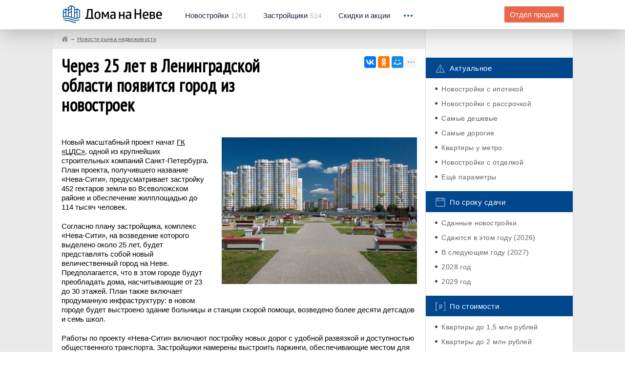

--- FILE ---
content_type: text/html; charset=UTF-8
request_url: https://domananeve.ru/news/cherez-25-let-v-leningradskoy-oblasti-poyavitsya-gorod-iz-novostroek.html
body_size: 10770
content:
<!-- new --> 
<!DOCTYPE html>
<html lang="ru">
	<head>
		<script data-ad-client="ca-pub-4490341337415408" async src="https://pagead2.googlesyndication.com/pagead/js/adsbygoogle.js"></script>
		<meta charset="UTF-8"/>
		<meta name="description" content=""/>
		<meta http-equiv="X-UA-Compatible" content="IE=edge"/>
		<meta name="viewport" content="width=device-width, initial-scale=1, maximum-scale=1, user-scalable=0"/>
		<title>Через 25 лет в Ленинградской области появится город из новостроек</title>
		<meta name="format-detection" content="telephone=no" />
		<meta name="keywords" content="">
		<meta name="description" content="Один из крупнейших питерских застройщиков планирует возвести в Ленобласти город из новостроек. На работы по проекту ГК «ЦДС» выделено 25 лет.">
		<meta property="og:type" content="website">
		<meta property="og:description" content="Один из крупнейших питерских застройщиков планирует возвести в Ленобласти город из новостроек. На работы по проекту ГК «ЦДС» выделено 25 лет.">
		<meta property="og:site_name" content="Дома на Неве">
		<meta property="og:title" content="Через 25 лет в Ленинградской области появится город из новостроек">
		<meta property="og:url" content="https://domananeve.ru/news/cherez-25-let-v-leningradskoy-oblasti-poyavitsya-gorod-iz-novostroek.html">		<meta property="og:image" content="https://domananeve.ru/images/full-local/tu/bigsvnrg1be094kizlp6c2ofu8twjd5haq37ymx.jpg"> 
		<link rel="stylesheet" href="https://domananeve.ru/css/bootstrap.min.css"/>
		<link rel="stylesheet" href="https://domananeve.ru/css/style.min.css"/>
		<link rel="stylesheet" href="https://domananeve.ru/css/materialize.css"/>
		
		<link rel="icon" type="image/png" href="https://domananeve.ru/img/icon192.png" sizes="192x192">
		<link rel="icon" type="image/png" href="https://domananeve.ru/img/icon512.png" sizes="512x512">
		<link rel="icon" type="image/png" href="https://domananeve.ru/img/icon194.png" sizes="194x194">
		<link rel="icon" type="image/png" href="https://domananeve.ru/img/icon160.png" sizes="160x160">
		<link rel="icon" type="image/png" href="https://domananeve.ru/img/icon96.png" sizes="96x96">
		<link rel="icon" type="image/png" href="https://domananeve.ru/img/icon32.png" sizes="32x32">
		<link rel="icon" type="image/png" href="https://domananeve.ru/img/icon16.png" sizes="16x16">
				<meta name="yandex-verification" content="0fe7ed15ee283b8e" /> 
		<script type="text/javascript"> rbConfig={start:performance.now()}; </script>
        <script async="async" type="text/javascript" src="//any.realbig.media/rotator.min.js"></script>
        <script async src='//adaurum.ru/view/www/delivery/adaurum_asyncjs.php'></script>                                         
				<style>
		.slick-list .draggable, .slick-slide, .det__content {
			height: fit-content !important; 
		}
		.side-fix._fixed .side-fix__cont, .side-fix._bottom .side-fix__cont {
			position: initial;
		}
		#content_rb_32785 {
			position: initial;
		}
		</style>
	</head>
	<body>
	
    <!-- <img src="https://domananeve.ru/photo_2021-03-15_13-17-27.jpg" alt="" class="head-informer__img"> -->
	<!-- <a href="https://www.pik.ru/spb/tallinskiypark?utm_source=domananeve.ru/&utm_medium=banners&utm_campaign=tall_park&utm_term=banner_100x90&utm_content=start_prodaj" class="head-informer">
		<img src="https://domananeve.ru/tallinski_park.jpg" alt="" class="head-informer__img">
	</a> -->

		<div class="page">
			<div class="header">
				<!-- .header._no-fix для нефиксированного меню-->
				<div class="container">
					<div class="clb">
						<div class="header__logo"><a href="https://domananeve.ru"><img src="https://domananeve.ru/img/logo.png" alt="" class="retina-img"/></a></div>
						<div class="header__menu hidden-xs">
							<ul class="clb">
								<li><a href="https://domananeve.ru/novostroyki"><span>Новостройки</span>1261</a></li>
								<li><a href="https://domananeve.ru/companys"><span>Застройщики</span>514</a></li>
								<li><a href="https://domananeve.ru/skidki"><span>Скидки и акции</span></a></li>
							</ul>
						</div>
						<div class="header__drop">
							<div class="header__drop_icon"><i></i><i></i><i></i></div>
							<div class="header__drop_menu">
								<ul class="hidden-xs">
									<li class="hidden-lg hidden-xl"><a href="https://domananeve.ru/companys">Застройщики</a></li>
									<li class="hidden-lg hidden-xl"><a href="https://domananeve.ru/info">База знаний</a></li>
									<li><a href="https://domananeve.ru/info">База знаний</a></li>
									<li><a href="https://domananeve.ru/video/from_air">Видео</a></li>
									<li><a href="https://domananeve.ru/reviews">Тайный покупатель</a></li>
									<li><a href="https://domananeve.ru/karta-novostroek">Карта новостроек</a></li>
									<li><a href="https://domananeve.ru/novostroyki/rating/companys">Рейтинг застройщиков</a></li>
									<li><a href="https://domananeve.ru/novostroyki/rating/objects">Рейтинг новостроек</a></li>
									<li><a href="https://domananeve.ru/novostroyki/ceny-na-kvartiri">Цены на квартиры</a></li>
									<li><a href="https://domananeve.ru/ipoteka/calculator">Ипотечный калькулятор</a></li>
									<li><a href="https://domananeve.ru/news">Новости недвижимости</a></li>
								</ul>
								<ul class="visible-xs">
									<li><a href="https://domananeve.ru/novostroyki">База новостроек</a></li>
									<li><a href="https://domananeve.ru/companys">Застройщики</a></li>
									<li><a href="https://domananeve.ru/skidki">Скидки и акции</a></li>
									<li><a href="https://domananeve.ru/info">База знаний</a></li>
									<li><a href="https://domananeve.ru/karta-novostroek">Карта новостроек</a></li>
									<li><a href="https://domananeve.ru/video/from_air">Видео</a></li>
									<li><a href="https://domananeve.ru/reviews">Тайный покупатель</a></li>
									<li><a href="https://domananeve.ru/karta-novostroek">Карта новостроек</a></li> 
									<li><a href="https://domananeve.ru/novostroyki/rating/companys">Рейтинг застройщиков</a></li>
									<li><a href="https://domananeve.ru/novostroyki/rating/objects">Рейтинг новостроек</a></li>
									<li><a href="https://domananeve.ru/novostroyki/ceny-na-kvartiri">Цены на квартиры</a></li>
									<li><a href="https://domananeve.ru/ipoteka/calculator">Ипотечный калькулятор</a></li>
									<li><a href="https://domananeve.ru/news">Новости недвижимости</a></li>
								</ul><a href="https://domananeve.ru/contact/zadat-vopros-po-novostroykam.html#newton" rel="nofollow" class="header__drop_link btn visible-xs framebox" target="_blank">Задать вопрос по новостройкам</a>
							</div>
						</div>
						<div class="header__question hidden-xs hidden-sm"><a href="https://domananeve.ru/contact/zadat-vopros-po-novostroykam.html" rel="nofollow" class="btn btn--orange framebox" target="_blank">Отдел продаж</a></div>
					</div>
				</div>
			</div>			<main class="content">
				<div class="blcont">
					<div class="container">
						<div class="blcont__row row">
							<div class="blcont__content col-md-9">
								<div class="breadcrumbs row">
									<ul itemscope itemtype="http://schema.org/BreadcrumbList">
<li itemprop="itemListElement" itemscope itemtype="http://schema.org/ListItem">
<a href="https://domananeve.ru" class="_home" itemscope itemtype="http://schema.org/Thing" itemprop="item">
<span itemprop="name" style="display: none;">Дома на Неве</span>
</a>
<meta itemprop="position" content="1">
</li>
<li itemprop="itemListElement" itemscope itemtype="http://schema.org/ListItem"><a href="https://domananeve.ru/news" itemscope itemtype="http://schema.org/Thing" itemprop="item"><span itemprop="name">Новости рынка недвижимости</span></a><meta itemprop="position" content="1" /></li>                </ul>
								</div>
								<div class="blcont__cont art">
									<div class="art__top clb">
										<div class="art__title">
											<h1>Через 25 лет в Ленинградской области появится город из новостроек</h1> 
										</div>
										<div class="art__social"><div class="ya-share2" data-services="vkontakte,facebook,odnoklassniki,moimir,gplus,twitter,viber,whatsapp,skype,telegram" data-limit="3"></div></div>									</div>
									<div class="art__text"> 
									<p><!--noindex--><!-- Yandex.RTB R-A-684064-13 -->
<div id="yandex_rtb_R-A-684064-13"></div>
<script type="text/javascript">
    (function(w, d, n, s, t) {
        w[n] = w[n] || [];
        w[n].push(function() {
            Ya.Context.AdvManager.render({
                blockId: "R-A-684064-13",
                renderTo: "yandex_rtb_R-A-684064-13",
                async: true
            });
        });
        t = d.getElementsByTagName("script")[0];
        s = d.createElement("script");
        s.type = "text/javascript";
        s.src = "//an.yandex.ru/system/context.js";
        s.async = true;
        t.parentNode.insertBefore(s, t);
    })(this, this.document, "yandexContextAsyncCallbacks");
</script><!--/noindex--></p><img src="https://domananeve.ru/images/thumbs/article/tu/bigsvnrg1be094kizlp6c2ofu8twjd5haq37ymx.jpg" alt="" class="_right" /><p>Новый масштабный проект начат&nbsp;<a href="https://domananeve.ru/companys/cds">ГК «ЦДС»</a>, одной из крупнейших строительных компаний Санкт-Петербурга. План проекта, получившего название «Нева-Сити», предусматривает застройку 452 гектаров земли во Всеволожском районе и обеспечение жилплощадью до 114 тысяч человек.</p><p>Согласно плану застройщика, комплекс «Нева-Сити», на возведение которого выделено около 25 лет, будет представлять собой новый величественный город на Неве. Предполагается, что в этом городе будут преобладать дома, насчитывающие от 23 до 30 этажей. План также включает продуманную инфраструктуру: в новом городе будет выстроено здание больницы и станции скорой помощи, возведено более десяти детсадов и семь школ.</p><p>Работы по проекту «Нева-Сити» включают постройку новых дорог с удобной развязкой и доступностью общественного транспорта. Застройщики намерены выстроить паркинги, обеспечивающие местом для стоянки 43 000 автомобилей. Также предполагается, что Лахтинско-Правобережная линия метрополитена будет продлена&nbsp;и ее конечная появится в районе строительства в Новосаратовке.</p><!--noindex--><p>
<center><script async src="https://pagead2.googlesyndication.com/pagead/js/adsbygoogle.js"></script>
<!-- 580x400 desktop -->
<ins class="adsbygoogle"
     style="display:inline-block;width:580px;height:400px"
     data-ad-client="ca-pub-4490341337415408"
     data-ad-slot="1595974896"></ins>
<script>
     (adsbygoogle = window.adsbygoogle || []).push({});
</script></center>
</p><!--/noindex-->									<p>
									<div id="mc-container"></div>
												<script type="text/javascript">
												cackle_widget = window.cackle_widget || [];
												cackle_widget.push({widget: 'Comment', id: 31365});
												(function() {
												    var mc = document.createElement('script');
												    mc.type = 'text/javascript';
												    mc.async = true;
												    mc.src = ('https:' == document.location.protocol ? 'https' : 'http') + '://cackle.me/widget.js';
												    var s = document.getElementsByTagName('script')[0]; s.parentNode.insertBefore(mc, s.nextSibling);
												})();
												</script>
									</p>
									</div>
								</div>
							</div>
							<div class="blcont__side col-md-3">
							
								<div class="row advertising">
									
									<!--noindex-->
																		<div class="blad">
									<div class="adaurum-ban"><ins data-revive-zoneid='247' data-revive-block='1' data-revive-id='ef31140a2143d1fde6638a033856c01e'></ins></div><div class="adaurum-ban"><ins data-revive-zoneid='247' data-revive-block='1' data-revive-id='ef31140a2143d1fde6638a033856c01e'></ins></div>
									
									</div>
										
									<!--/noindex-->		
									
									<div class="categs">
										<div class="categs__group">
											<div class="categs__title"><img src="https://domananeve.ru/img/categs/1.png" alt="" class="retina-img"/>Актуальное</div>
											<ul>
												<li><a href="https://domananeve.ru/novostroyki/lists/ipoteka">Новостройки с ипотекой</a></li>
												<li><a href="https://domananeve.ru/novostroyki/lists/rassrochka">Новостройки с рассрочкой</a></li>
												<li><a href="https://domananeve.ru/novostroyki/rating/deshyovye">Самые дешевые</a></li>
												<li><a href="https://domananeve.ru/novostroyki/rating/dorogie">Самые дорогие</a></li>
												<li><a href="https://domananeve.ru/novostroyki/lists/u-metro">Квартиры у метро</a></li>
												<li><a href="https://domananeve.ru/novostroyki/lists/s-otdelkoi">Новостройки с отделкой</a></li>
												<li><a href="https://domananeve.ru/novostroyki/lists">Ещё параметры</a></li>
											</ul>
										</div>
										<div class="categs__group">
											<div class="categs__title"><img src="https://domananeve.ru/img/categs/5.png" alt="" class="retina-img"/>По сроку сдачи</div>
											<ul>
											<li><a href="https://domananeve.ru/novostroyki/lists/sdannie">Сданные новостройки</a></li>
											<li><a href="https://domananeve.ru/novostroyki/lists/sdacha2026">Сдаются в этом году (2026)</a></li><li><a href="https://domananeve.ru/novostroyki/lists/sdacha2027">В следующем году (2027)</a></li><li><a href="https://domananeve.ru/novostroyki/lists/sdacha2028">2028 год</a></li><li><a href="https://domananeve.ru/novostroyki/lists/sdacha2029">2029 год</a></li>											</ul>
										</div>
										<div class="categs__group">
											<div class="categs__title"><img src="https://domananeve.ru/img/categs/4.png" alt="" class="retina-img"/>По стоимости</div>
											<ul>
												<li><a href="https://domananeve.ru/novostroyki/lists/kvartiri-za-1500000">Квартиры до 1,5 млн рублей </a></li>
												<li><a href="https://domananeve.ru/novostroyki/lists/kvartiri-za-2000000">Квартиры до 2 млн рублей </a></li>
												<li><a href="https://domananeve.ru/novostroyki/lists/kvartiri-za-2500000">Квартиры до 2,5 млн рублей </a></li>
												<li><a href="https://domananeve.ru/novostroyki/lists/kvartiri-za-3000000">Квартиры до 3 млн рублей</a></li>
												<li><a href="https://domananeve.ru/novostroyki/lists/kvartiri-za-4000000">Квартиры до 4 млн рублей</a></li>
											</ul>
										</div>
										<div class="categs__group">
											<div class="categs__title"><img src="https://domananeve.ru/img/categs/3.png" alt="" class="retina-img"/>Квартиры от застройщиков</div>
											<ul>
												<li><a href="https://domananeve.ru/novostroyki/studii">Студии</a></li>
												<li><a href="https://domananeve.ru/novostroyki/odnokomnatnie">Однокомнатные квартиры</a></li>
												<li><a href="https://domananeve.ru/novostroyki/dvuhkomnatnie">Двухкомнатные квартиры</a></li>
												<li><a href="https://domananeve.ru/novostroyki/trehkomnatnie">Трехкомнатные квартиры </a></li>
												<li><a href="https://domananeve.ru/novostroyki/chetirehkomnatnie">4+ комнатные квартиры</a></li>
											</ul>
										</div>
										<div class="categs__group">
											<div class="categs__title"><img src="https://domananeve.ru/img/categs/2.png" alt="" class="retina-img"/>По классу здания</div>
											<ul>
												<li><a href="https://domananeve.ru/novostroyki/lists/econom">Новостройки эконом-класса</a></li>
												<li><a href="https://domananeve.ru/novostroyki/lists/comfort">Комфорт-класс</a></li>
												<li><a href="https://domananeve.ru/novostroyki/lists/business">Бизес-класс</a></li>
												<li><a href="https://domananeve.ru/novostroyki/lists/elitnye">Элитные</a></li>
											</ul>
										</div>
										
										<div class="categs__group">
											<div class="categs__title"><img src="https://domananeve.ru/img/categs/6.png" alt="" class="retina-img"/>Спецпредложения</div>
											<ul>
																						</ul>
										</div>
									</div>
									<div class="blad blad--bottom">
									<!--noindex-->
									<div class="adaurum-ban"><ins data-revive-zoneid='247' data-revive-block='1' data-revive-id='ef31140a2143d1fde6638a033856c01e'></ins></div><div class="adaurum-ban"><ins data-revive-zoneid='247' data-revive-block='1' data-revive-id='ef31140a2143d1fde6638a033856c01e'></ins></div><div class="adaurum-ban"><ins data-revive-zoneid='247' data-revive-block='1' data-revive-id='ef31140a2143d1fde6638a033856c01e'></ins></div><div class="adaurum-ban"><ins data-revive-zoneid='247' data-revive-block='1' data-revive-id='ef31140a2143d1fde6638a033856c01e'></ins></div><div class="adaurum-ban"><ins data-revive-zoneid='247' data-revive-block='1' data-revive-id='ef31140a2143d1fde6638a033856c01e'></ins></div><div class="adaurum-ban"><ins data-revive-zoneid='247' data-revive-block='1' data-revive-id='ef31140a2143d1fde6638a033856c01e'></ins></div><div class="adaurum-ban"><ins data-revive-zoneid='247' data-revive-block='1' data-revive-id='ef31140a2143d1fde6638a033856c01e'></ins></div><div class="adaurum-ban"><ins data-revive-zoneid='247' data-revive-block='1' data-revive-id='ef31140a2143d1fde6638a033856c01e'></ins></div><div class="adaurum-ban"><ins data-revive-zoneid='247' data-revive-block='1' data-revive-id='ef31140a2143d1fde6638a033856c01e'></ins></div><div class="adaurum-ban"><ins data-revive-zoneid='247' data-revive-block='1' data-revive-id='ef31140a2143d1fde6638a033856c01e'></ins></div><div class="adaurum-ban"><ins data-revive-zoneid='247' data-revive-block='1' data-revive-id='ef31140a2143d1fde6638a033856c01e'></ins></div><div class="adaurum-ban"><ins data-revive-zoneid='247' data-revive-block='1' data-revive-id='ef31140a2143d1fde6638a033856c01e'></ins></div><div class="adaurum-ban"><ins data-revive-zoneid='247' data-revive-block='1' data-revive-id='ef31140a2143d1fde6638a033856c01e'></ins></div><div class="adaurum-ban"><ins data-revive-zoneid='247' data-revive-block='1' data-revive-id='ef31140a2143d1fde6638a033856c01e'></ins></div><div class="adaurum-ban"><ins data-revive-zoneid='247' data-revive-block='1' data-revive-id='ef31140a2143d1fde6638a033856c01e'></ins></div>	
									<!--/noindex-->	
									</div>
									<div>  <!-- class="side-fix" -->
										<div class="side-fix__cont">
										<!--noindex--><div id="content_rb_32785" class="content_rb" data-id="32785"></div><!--/noindex-->	
										</div>
									</div>
								</div>
														</div>
						</div>
					</div>
				</div>
			</main>
﻿			
			<div class="bsearch">
				<div class="container">
					<div class="bsearch__title">Быстрый поиск по новостройкам</div>
				</div>
				<div class="bsearch__tabs tabs">
					<div class="bsearch__nav">
						<div class="container">
							<div class="clb">
								<ul class="bsearch__nav_main-ul clb tabs__caption">
									<li class="active"><span>Метро</span></li>
									<li><span>Районы Спб</span></li>
									<li><span>Районы ЛО</span></li>
									<li><span>Локации</span></li>
									<li><span>Адреса и территории</span></li>
								</ul>
								<div class="bsearch__drop visible-xs">
									<div class="bsearch__drop_icon"><i></i><i></i><i></i></div>
									<ul class="bsearch__nav_add-ul">
										<li>Локации</li>
									</ul>
								</div>
							</div>
						</div>
					</div>
					<div class="container">
						<div class="tabs__content active">
							<div class="bsearch__cols row">
								<div class="bsearch__col">
									<ul>
																		<li><a href="https://domananeve.ru/novostroyki/metro/avtovo">Автово</a></li>
																		<li><a href="https://domananeve.ru/novostroyki/metro/admiralteyskaya">Адмиралтейская</a></li>
																		<li><a href="https://domananeve.ru/novostroyki/metro/akademicheskaya">Академическая</a></li>
																		<li><a href="https://domananeve.ru/novostroyki/metro/baltiyskaya">Балтийская</a></li>
																		<li><a href="https://domananeve.ru/novostroyki/metro/begovaya">Беговая</a></li>
																		<li><a href="https://domananeve.ru/novostroyki/metro/borovaya">Боровая</a></li>
																		<li class="_hidden"><a href="https://domananeve.ru/novostroyki/metro/buharestskaya">Бухарестская</a></li>
																		<li class="_hidden"><a href="https://domananeve.ru/novostroyki/metro/vasileostrovskaya">Василеостровская</a></li>
																		<li class="_hidden"><a href="https://domananeve.ru/novostroyki/metro/vladimirskaya">Владимирская</a></li>
																		<li class="_hidden"><a href="https://domananeve.ru/novostroyki/metro/volkovskaya">Волковская</a></li>
																		<li class="_hidden"><a href="https://domananeve.ru/novostroyki/metro/vyborgskaya">Выборгская</a></li>
																		<li class="_hidden"><a href="https://domananeve.ru/novostroyki/metro/gor-kovskaya">Горьковская</a></li>
																		<li class="_hidden"><a href="https://domananeve.ru/novostroyki/metro/gostinyy-dvor">Гостиный двор</a></li>
																		<li class="_hidden"><a href="https://domananeve.ru/novostroyki/metro/grazhdanskiy-prospekt">Гражданский проспект</a></li>
																		</ul>
								</div>
								<div class="bsearch__col">
									<ul>
																		<li><a href="https://domananeve.ru/novostroyki/metro/devyatkino">Девяткино</a></li>
																		<li><a href="https://domananeve.ru/novostroyki/metro/dostoevskaya">Достоевская</a></li>
																		<li><a href="https://domananeve.ru/novostroyki/metro/elizarovskaya">Елизаровская</a></li>
																		<li><a href="https://domananeve.ru/novostroyki/metro/zvezdnaya">Звёздная</a></li>
																		<li><a href="https://domananeve.ru/novostroyki/metro/zvenigorodskaya">Звенигородская</a></li>
																		<li><a href="https://domananeve.ru/novostroyki/metro/kirovskiy-zavod">Кировский завод</a></li>
																		<li class="_hidden"><a href="https://domananeve.ru/novostroyki/metro/komendantskiy-prospekt">Комендантский проспект</a></li>
																		<li class="_hidden"><a href="https://domananeve.ru/novostroyki/metro/krestovskiy-ostrov">Крестовский остров</a></li>
																		<li class="_hidden"><a href="https://domananeve.ru/novostroyki/metro/kupchino">Купчино</a></li>
																		<li class="_hidden"><a href="https://domananeve.ru/novostroyki/metro/ladozhskaya">Ладожская</a></li>
																		<li class="_hidden"><a href="https://domananeve.ru/novostroyki/metro/leninskiy-prospekt">Ленинский проспект</a></li>
																		<li class="_hidden"><a href="https://domananeve.ru/novostroyki/metro/lesnaya">Лесная</a></li>
																		<li class="_hidden"><a href="https://domananeve.ru/novostroyki/metro/ligovskiy-prospekt">Лиговский проспект</a></li>
																		<li class="_hidden"><a href="https://domananeve.ru/novostroyki/metro/lomonosovskaya">Ломоносовская</a></li>
																		</ul>
								</div>
								<div class="bsearch__col">
									<ul>
																		<li><a href="https://domananeve.ru/novostroyki/metro/mayakovskaya">Маяковская</a></li>
																		<li><a href="https://domananeve.ru/novostroyki/metro/mezhdunarodnaya">Международная</a></li>
																		<li><a href="https://domananeve.ru/novostroyki/metro/moskovskaya">Московская</a></li>
																		<li><a href="https://domananeve.ru/novostroyki/metro/moskovskie-vorota">Московские ворота</a></li>
																		<li><a href="https://domananeve.ru/novostroyki/metro/narvskaya">Нарвская</a></li>
																		<li><a href="https://domananeve.ru/novostroyki/metro/nevskiy-prospekt">Невский проспект</a></li>
																		<li class="_hidden"><a href="https://domananeve.ru/novostroyki/metro/novocherkasskaya">Новочеркасская</a></li>
																		<li class="_hidden"><a href="https://domananeve.ru/novostroyki/metro/obvodnyy-kanal">Обводный канал</a></li>
																		<li class="_hidden"><a href="https://domananeve.ru/novostroyki/metro/obuhovo">Обухово</a></li>
																		<li class="_hidden"><a href="https://domananeve.ru/novostroyki/metro/ozerki">Озерки</a></li>
																		<li class="_hidden"><a href="https://domananeve.ru/novostroyki/metro/park-pobedy">Парк Победы</a></li>
																		<li class="_hidden"><a href="https://domananeve.ru/novostroyki/metro/parnas">Парнас</a></li>
																		<li class="_hidden"><a href="https://domananeve.ru/novostroyki/metro/petrogradskaya">Петроградская</a></li>
																		<li class="_hidden"><a href="https://domananeve.ru/novostroyki/metro/pionerskaya">Пионерская</a></li>
																		</ul>
								</div>
								<div class="bsearch__col">
									<ul>
																		<li><a href="https://domananeve.ru/novostroyki/metro/ploschad-aleksandra-nevskogo">Площадь Александра Невского</a></li>
																		<li><a href="https://domananeve.ru/novostroyki/metro/ploschad-vosstaniya">Площадь Восстания</a></li>
																		<li><a href="https://domananeve.ru/novostroyki/metro/ploschad-lenina">Площадь Ленина</a></li>
																		<li><a href="https://domananeve.ru/novostroyki/metro/ploschad-muzhestva">Площадь Мужества</a></li>
																		<li><a href="https://domananeve.ru/novostroyki/metro/politehnicheskaya">Политехническая</a></li>
																		<li><a href="https://domananeve.ru/novostroyki/metro/primorskaya">Приморская</a></li>
																		<li class="_hidden"><a href="https://domananeve.ru/novostroyki/metro/proletarskaya">Пролетарская</a></li>
																		<li class="_hidden"><a href="https://domananeve.ru/novostroyki/metro/prospekt-bol-shevikov">Проспект Большевиков</a></li>
																		<li class="_hidden"><a href="https://domananeve.ru/novostroyki/metro/prospekt-veteranov">Проспект Ветеранов</a></li>
																		<li class="_hidden"><a href="https://domananeve.ru/novostroyki/metro/prospekt-prosvescheniya">Проспект Просвещения</a></li>
																		<li class="_hidden"><a href="https://domananeve.ru/novostroyki/metro/prospekt-slavi">Проспект Славы</a></li>
																		<li class="_hidden"><a href="https://domananeve.ru/novostroyki/metro/pushkinskaya">Пушкинская</a></li>
																		<li class="_hidden"><a href="https://domananeve.ru/novostroyki/metro/rybackoe">Рыбацкое</a></li>
																		<li class="_hidden"><a href="https://domananeve.ru/novostroyki/metro/sadovaya">Садовая</a></li>
																		</ul>
								</div>
								<div class="bsearch__col">
									<ul>
																		<li><a href="https://domananeve.ru/novostroyki/metro/sennaya-ploschad">Сенная площадь</a></li>
																		<li><a href="https://domananeve.ru/novostroyki/metro/spasskaya">Спасская</a></li>
																		<li><a href="https://domananeve.ru/novostroyki/metro/sportivnaya">Спортивная</a></li>
																		<li><a href="https://domananeve.ru/novostroyki/metro/staraya-derevnya">Старая Деревня</a></li>
																		<li><a href="https://domananeve.ru/novostroyki/metro/tehnologicheskiy-institut">Технологический институт</a></li>
																		<li><a href="https://domananeve.ru/novostroyki/metro/udel-naya">Удельная</a></li>
																		<li class="_hidden"><a href="https://domananeve.ru/novostroyki/metro/ulica-dybenko">Улица Дыбенко</a></li>
																		<li class="_hidden"><a href="https://domananeve.ru/novostroyki/metro/frunzenskaya">Фрунзенская</a></li>
																		<li class="_hidden"><a href="https://domananeve.ru/novostroyki/metro/chernaya-rechka">Чёрная речка</a></li>
																		<li class="_hidden"><a href="https://domananeve.ru/novostroyki/metro/chernyshevskaya">Чернышевская</a></li>
																		<li class="_hidden"><a href="https://domananeve.ru/novostroyki/metro/chkalovskaya">Чкаловская</a></li>
																		<li class="_hidden"><a href="https://domananeve.ru/novostroyki/metro/shuvalovskiy-prospekt">Шуваловский проспект</a></li>
																		<li class="_hidden"><a href="https://domananeve.ru/novostroyki/metro/elektrosila">Электросила</a></li>
																		</ul>
								</div>
							</div>
							<div class="bsearch__show-all"><a href="javascript:void(0);">Показать все</a></div>
						</div>
						<div class="tabs__content">
							<div class="bsearch__cols row">
								<div class="bsearch__col">
									<ul>
																		<li><a href="https://domananeve.ru/novostroyki/rayon/admiralteyskiy">Адмиралтейский</a></li>
																		<li><a href="https://domananeve.ru/novostroyki/rayon/vasileostrovskiy">Василеостровский</a></li>
																		<li><a href="https://domananeve.ru/novostroyki/rayon/vyborgskiy">Выборгский</a></li>
																		</ul>
								</div>
								<div class="bsearch__col">
									<ul>
																		<li><a href="https://domananeve.ru/novostroyki/rayon/kalininskiy">Калининский</a></li>
																		<li><a href="https://domananeve.ru/novostroyki/rayon/kirovskiy">Кировский</a></li>
																		<li><a href="https://domananeve.ru/novostroyki/rayon/krasnogvardeyskiy">Красногвардейский</a></li>
																		</ul>
								</div>
								<div class="bsearch__col">
									<ul>
																		<li><a href="https://domananeve.ru/novostroyki/rayon/krasnoselskiy">Красносельский</a></li>
																		<li><a href="https://domananeve.ru/novostroyki/rayon/moskovskiy">Московский</a></li>
																		<li><a href="https://domananeve.ru/novostroyki/rayon/nevskiy">Невский</a></li>
																		</ul>
								</div>
								<div class="bsearch__col">
									<ul>
																		<li><a href="https://domananeve.ru/novostroyki/rayon/petrogradskiy">Петроградский</a></li>
																		<li><a href="https://domananeve.ru/novostroyki/rayon/primorskiy">Приморский</a></li>
																		<li><a href="https://domananeve.ru/novostroyki/rayon/pushkinskiy">Пушкинский</a></li>
																		</ul>
								</div>
								<div class="bsearch__col">
									<ul>
																		<li><a href="https://domananeve.ru/novostroyki/rayon/frunzenskiy">Фрунзенский</a></li>
																		<li><a href="https://domananeve.ru/novostroyki/rayon/centralny">Центральный</a></li>
																		</ul>
								</div>
							</div>
						</div>
						<div class="tabs__content">
							<div class="bsearch__cols row">
								<div class="bsearch__col">
									<ul>
																		<li><a href="https://domananeve.ru/novostroyki/rayon/volosovskiy">Волосовский</a></li>
																		<li><a href="https://domananeve.ru/novostroyki/rayon/vsevolozhskiy">Всеволожский</a></li>
																		<li><a href="https://domananeve.ru/novostroyki/rayon/gatchinskiy">Гатчинский</a></li>
																		</ul>
								</div>
								<div class="bsearch__col">
									<ul>
																		<li><a href="https://domananeve.ru/novostroyki/rayon/kingiseppskiy">Кингисеппский</a></li>
																		<li><a href="https://domananeve.ru/novostroyki/rayon/kirishskiy">Киришский</a></li>
																		<li><a href="https://domananeve.ru/novostroyki/rayon/kirovskiy-lo">Кировский</a></li>
																		</ul>
								</div>
								<div class="bsearch__col">
									<ul>
																		<li><a href="https://domananeve.ru/novostroyki/rayon/kolpinskiy">Колпинский</a></li>
																		<li><a href="https://domananeve.ru/novostroyki/rayon/kronshtadtskiy">Кронштадтский</a></li>
																		<li><a href="https://domananeve.ru/novostroyki/rayon/kurortny">Курортный</a></li>
																		</ul>
								</div>
								<div class="bsearch__col">
									<ul>
																		<li><a href="https://domananeve.ru/novostroyki/rayon/lomonosovskiy">Ломоносовский</a></li>
																		<li><a href="https://domananeve.ru/novostroyki/rayon/luzhskiy">Лужский</a></li>
																		<li><a href="https://domananeve.ru/novostroyki/rayon/petrodvorcovy">Петродворцовый</a></li>
																		</ul>
								</div>
								<div class="bsearch__col">
									<ul>
																		<li><a href="https://domananeve.ru/novostroyki/rayon/prozerski">Приозерский</a></li>
																		<li><a href="https://domananeve.ru/novostroyki/rayon/tosnenskiy">Тосненский</a></li>
																		</ul>
								</div>
							</div>
						</div>
						<div class="tabs__content">
							<div class="bsearch__cols row">
								<div class="bsearch__col">
									<ul>
																		<li><a href="https://domananeve.ru/novostroyki/location/agalatovo">Агалатово</a></li>
																		<li><a href="https://domananeve.ru/novostroyki/location/annino">Аннино</a></li>
																		<li><a href="https://domananeve.ru/novostroyki/location/baltiiskaya-zhemchuzhina">Балтийская жемчужина</a></li>
																		<li><a href="https://domananeve.ru/novostroyki/location/bugri">Бугры</a></li>
																		<li><a href="https://domananeve.ru/novostroyki/location/vartemyagi">Вартемяги</a></li>
																		<li><a href="https://domananeve.ru/novostroyki/location/vasilevski-ostrov">Васильевский остров</a></li>
																		<li><a href="https://domananeve.ru/novostroyki/location/vsevolozhsk">Всеволожск</a></li>
																		<li><a href="https://domananeve.ru/novostroyki/location/viborg">Выборг</a></li>
																		<li><a href="https://domananeve.ru/novostroyki/location/gatchina">Гатчина</a></li>
																		<li><a href="https://domananeve.ru/novostroyki/location/gorelovo">Горелово</a></li>
																		<li><a href="https://domananeve.ru/novostroyki/location/zelenogorsk">Зеленогорск</a></li>
																		<li><a href="https://domananeve.ru/novostroyki/location/kamenka">Каменка</a></li>
																		</ul>
								</div>
								<div class="bsearch__col">
									<ul>
																		<li><a href="https://domananeve.ru/novostroyki/location/kingisepp">Кингисепп</a></li>
																		<li><a href="https://domananeve.ru/novostroyki/location/kirishi">Кириши</a></li>
																		<li><a href="https://domananeve.ru/novostroyki/location/kirovsk">Кировск</a></li>
																		<li><a href="https://domananeve.ru/novostroyki/location/kolomyagi">Коломяги</a></li>
																		<li><a href="https://domananeve.ru/novostroyki/location/kolpino">Колпино</a></li>
																		<li><a href="https://domananeve.ru/novostroyki/location/koltushi">Колтуши</a></li>
																		<li><a href="https://domananeve.ru/novostroyki/location/kommunar">Коммунар</a></li>
																		<li><a href="https://domananeve.ru/novostroyki/location/krasnoe-selo">Красное село</a></li>
																		<li><a href="https://domananeve.ru/novostroyki/location/krestovskiy-ostrov">Крестовский остров</a></li>
																		<li><a href="https://domananeve.ru/novostroyki/location/kronshtadt">Кронштадт</a></li>
																		<li><a href="https://domananeve.ru/novostroyki/location/kudrovo">Кудрово</a></li>
																		<li><a href="https://domananeve.ru/novostroyki/location/kuzmolovo">Кузьмолово</a></li>
																		</ul>
								</div>
								<div class="bsearch__col">
									<ul>
																		<li><a href="https://domananeve.ru/novostroyki/location/lensovetovskiy">Ленсоветовский</a></li>
																		<li><a href="https://domananeve.ru/novostroyki/location/lisiy-nos">Лисий Нос</a></li>
																		<li><a href="https://domananeve.ru/novostroyki/location/lomonosov">Ломоносов</a></li>
																		<li><a href="https://domananeve.ru/novostroyki/location/luga">Луга</a></li>
																		<li><a href="https://domananeve.ru/novostroyki/location/luppolovo">Лупполово</a></li>
																		<li><a href="https://domananeve.ru/novostroyki/location/maloe-verevo">Малое Верево</a></li>
																		<li><a href="https://domananeve.ru/novostroyki/location/mistolovo">Мистолово</a></li>
																		<li><a href="https://domananeve.ru/novostroyki/location/murino">Мурино</a></li>
																		<li><a href="https://domananeve.ru/novostroyki/location/nizino">Низино</a></li>
																		<li><a href="https://domananeve.ru/novostroyki/location/nikolskoe">Никольское</a></li>
																		<li><a href="https://domananeve.ru/novostroyki/location/pavlovsk">Павловск</a></li>
																		<li><a href="https://domananeve.ru/novostroyki/location/pargolovo">Парголово</a></li>
																		</ul>
								</div>
								<div class="bsearch__col">
									<ul>
																		<li><a href="https://domananeve.ru/novostroyki/location/pesochniy">Песочный</a></li>
																		<li><a href="https://domananeve.ru/novostroyki/location/petergof">Петергоф</a></li>
																		<li><a href="https://domananeve.ru/novostroyki/location/petrovskiy-ostrov">Петровский остров</a></li>
																		<li><a href="https://domananeve.ru/novostroyki/location/pushkin">Пушкин</a></li>
																		<li><a href="https://domananeve.ru/novostroyki/location/repino">Репино</a></li>
																		<li><a href="https://domananeve.ru/novostroyki/location/romanovka">Романовка</a></li>
																		<li><a href="https://domananeve.ru/novostroyki/location/roshino">Рощино</a></li>
																		<li><a href="https://domananeve.ru/novostroyki/location/ribatskoe">Рыбацкое</a></li>
																		<li><a href="https://domananeve.ru/novostroyki/location/pos-im-sverdlova">Свердлова</a></li>
																		<li><a href="https://domananeve.ru/novostroyki/location/sertolovo">Сертолово</a></li>
																		<li><a href="https://domananeve.ru/novostroyki/location/sestroretsk">Сестрорецк</a></li>
																		<li><a href="https://domananeve.ru/novostroyki/location/siverski">Сиверский</a></li>
																		</ul>
								</div>
								<div class="bsearch__col">
									<ul>
																		<li><a href="https://domananeve.ru/novostroyki/location/sosnovi-bor">Сосновый бор</a></li>
																		<li><a href="https://domananeve.ru/novostroyki/location/strelna">Стрельна</a></li>
																		<li><a href="https://domananeve.ru/novostroyki/location/tosno">Тосно</a></li>
																		<li><a href="https://domananeve.ru/novostroyki/location/fedorovskoe">Фёдоровское</a></li>
																		<li><a href="https://domananeve.ru/novostroyki/location/centr">Центр</a></li>
																		<li><a href="https://domananeve.ru/novostroyki/location/shlisselburg">Шлиссельбург</a></li>
																		<li><a href="https://domananeve.ru/novostroyki/location/shushari">Шушары</a></li>
																		<li><a href="https://domananeve.ru/novostroyki/location/sheglovo">Щеглово</a></li>
																		<li><a href="https://domananeve.ru/novostroyki/location/ukki">Юкки</a></li>
																		<li><a href="https://domananeve.ru/novostroyki/location/yuntolovo">Юнтолово</a></li>
																		<li><a href="https://domananeve.ru/novostroyki/location/yanino">Янино</a></li>
																		</ul>
								</div>
							</div>
						</div>
						<div class="tabs__content">
							<div class="bsearch__cols row">
								<div class="bsearch__col">
									<ul>
																		<li><a href="https://domananeve.ru/novostroyki/adr/berngardovka">Бернгардовка</a></li>
																		<li><a href="https://domananeve.ru/novostroyki/adr/bestuzhevskaya-ulitsa">Бестужевская улица</a></li>
																		<li><a href="https://domananeve.ru/novostroyki/adr/bogatirskiy-prospekt">Богатырский проспект</a></li>
																		<li><a href="https://domananeve.ru/novostroyki/adr/vitebskiy-prospekt">Витебский проспект</a></li>
																		<li><a href="https://domananeve.ru/novostroyki/adr/viborgskaya-naberezhnaya">Выборгская набережная</a></li>
																		<li><a href="https://domananeve.ru/novostroyki/adr/grazhdanka">Гражданка</a></li>
																		<li><a href="https://domananeve.ru/novostroyki/adr/dalnevostochniy-prospekt">Дальневосточный проспект</a></li>
																		<li><a href="https://domananeve.ru/novostroyki/adr/dachniy-prospekt">Дачный проспект</a></li>
																		<li><a href="https://domananeve.ru/novostroyki/adr/dunaiskiy-prospekt">Дунайский проспект</a></li>
																		<li><a href="https://domananeve.ru/novostroyki/adr/zavod-samson">Завод Самсон</a></li>
																		<li><a href="https://domananeve.ru/novostroyki/adr/zavod-svetlana">Завод Светлана</a></li>
																		</ul>
								</div>
								<div class="bsearch__col">
									<ul>
																		<li><a href="https://domananeve.ru/novostroyki/adr/zanevka">Заневка</a></li>
																		<li><a href="https://domananeve.ru/novostroyki/adr/irinovski-prospekt">Ириновский проспект</a></li>
																		<li><a href="https://domananeve.ru/novostroyki/adr/kushelevskaya-doroga">Кушелевская дорога</a></li>
																		<li><a href="https://domananeve.ru/novostroyki/adr/lahta">Лахта</a></li>
																		<li><a href="https://domananeve.ru/novostroyki/adr/malaya-ohta">Малая охта</a></li>
																		<li><a href="https://domananeve.ru/novostroyki/adr/metallostroy">Металлострой</a></li>
																		<li><a href="https://domananeve.ru/novostroyki/adr/moskovskiy-prospekt">Московский проспект</a></li>
																		<li><a href="https://domananeve.ru/novostroyki/adr/moskovskoe-shosse">Московское шоссе</a></li>
																		<li><a href="https://domananeve.ru/novostroyki/adr/namiv-vo">Намыв Васильевского острова</a></li>
																		<li><a href="https://domananeve.ru/novostroyki/adr/novoe-devyatkino">Новое Девяткино</a></li>
																		<li><a href="https://domananeve.ru/novostroyki/adr/oktyabrskaya-naberezhnaya">Октябрьская набережная</a></li>
																		</ul>
								</div>
								<div class="bsearch__col">
									<ul>
																		<li><a href="https://domananeve.ru/novostroyki/adr/ohta">Охта</a></li>
																		<li><a href="https://domananeve.ru/novostroyki/adr/parashutnaya-ulitsa">Парашютная улица</a></li>
																		<li><a href="https://domananeve.ru/novostroyki/adr/park-sosnovka">Парк Сосновка</a></li>
																		<li><a href="https://domananeve.ru/novostroyki/adr/petergofskoe-shosse">Петергофское шоссе</a></li>
																		<li><a href="https://domananeve.ru/novostroyki/adr/polustrovski-prospekt">Полюстровский проспект</a></li>
																		<li><a href="https://domananeve.ru/novostroyki/adr/primorski-prospekt">Приморский проспект</a></li>
																		<li><a href="https://domananeve.ru/novostroyki/adr/prospekt-geroev">Проспект Героев</a></li>
																		<li><a href="https://domananeve.ru/novostroyki/adr/prospekt-ispitatelei">Проспект Испытателей</a></li>
																		<li><a href="https://domananeve.ru/novostroyki/adr/prospekt-koroleva">Проспект Королёва</a></li>
																		<li><a href="https://domananeve.ru/novostroyki/adr/prospekt-marshala-bluhera">Проспект Маршала Блюхера</a></li>
																		<li><a href="https://domananeve.ru/novostroyki/adr/prospekt-toreza">Проспект Мориса Тореза</a></li>
																		</ul>
								</div>
								<div class="bsearch__col">
									<ul>
																		<li><a href="https://domananeve.ru/novostroyki/adr/prospekt-narodnogo-opolcheniya">Проспект Народного Ополчения</a></li>
																		<li><a href="https://domananeve.ru/novostroyki/adr/prospekt-engelsa">Проспект Энгельса</a></li>
																		<li><a href="https://domananeve.ru/novostroyki/adr/pulkovskie-visoti">Пулковские высоты</a></li>
																		<li><a href="https://domananeve.ru/novostroyki/adr/pulkovskoe-shosse">Пулковское шоссе</a></li>
																		<li><a href="https://domananeve.ru/novostroyki/adr/rzhevka">Ржевка</a></li>
																		<li><a href="https://domananeve.ru/novostroyki/adr/sverdlovskaya-naberezhnaya">Свердловская набережная</a></li>
																		<li><a href="https://domananeve.ru/novostroyki/adr/skotnoe">Скотное</a></li>
																		<li><a href="https://domananeve.ru/novostroyki/adr/sosnovaya-polyana">Сосновая поляна</a></li>
																		<li><a href="https://domananeve.ru/novostroyki/adr/suzdalski-prospekt">Суздальский проспект</a></li>
																		<li><a href="https://domananeve.ru/novostroyki/adr/suzdalskoe-shosse">Суздальское шоссе</a></li>
																		<li><a href="https://domananeve.ru/novostroyki/adr/udelniy-park">Удельный парк</a></li>
																		</ul>
								</div>
								<div class="bsearch__col">
									<ul>
																		<li><a href="https://domananeve.ru/novostroyki/adr/babushkina">Улица Бабушкина</a></li>
																		<li><a href="https://domananeve.ru/novostroyki/adr/optikov">Улица Оптиков</a></li>
																		<li><a href="https://domananeve.ru/novostroyki/adr/ust-slavyanka">Усть-Славянка</a></li>
																		<li><a href="https://domananeve.ru/novostroyki/adr/ushakovskaya-naberezhnaya">Ушаковская набережная</a></li>
																		<li><a href="https://domananeve.ru/novostroyki/adr/finski-zaliv">Финский залив</a></li>
																		<li><a href="https://domananeve.ru/novostroyki/adr/lavriki">Шоссе в Лаврики</a></li>
																		<li><a href="https://domananeve.ru/novostroyki/adr/yuzhnoe-shosse">Южное шоссе</a></li>
																		<li><a href="https://domananeve.ru/novostroyki/adr/yuzhniy-vsevolozhsk">Южный Всеволожск</a></li>
																		</ul>
								</div>
							</div>
						</div>
					</div>
				</div>
			</div>
						<div class="footer footer--index">
				<div class="container">
					<div class="footer__row clb hidden-xs hidden-sm hidden-md">
						
					</div>
					<div class="footer__bottom clb hidden-xs hidden-sm hidden-md">
						<div class="footer__copyright">© 2026 «Дома на Неве». Интернет-портал о новостройках Санкт-Петербурга. Использование материалов сайта «Дома на Неве» разрешено только с предварительного согласия администрации. Все права на тексты принадлежат администрации сайта domananeve.ru. Сайт может содержать контент, не предназначенный для лиц младше 18 лет.<!-- точка 1: 0.0163 --></div>
						
						<div class="footer__social">
							<ul>
								<li class="_vk"><a href="https://vk.com/domananeve" rel="nofollow" target="_blank"></a></li>
								<li class="_twitter"><a href="https://twitter.com/domananeve" rel="nofollow" target="_blank"></a></li>
								<li class="_youtube"><a href="https://www.youtube.com/channel/UCFEtJzLeKVABttThikxyzSQ" rel="nofollow" target="_blank"></a></li>
								<li class="_google"><a href="https://www.google.com/+DomananeveRu" rel="nofollow" target="_blank"></a></li>
								<!--<li class="_insta"><a href="" rel="nofollow" target="_blank"></a></li>-->
							</ul>
						</div>
					</div>
					<div class="footer__brow visible-xs visible-sm visible-md clb">
						 
						<div class="footer__brow_left">
							<div class="footer__copyright">© 2026 «Дома на Неве». Интернет-портал о новостройках Санкт-Петербурга. Использование материалов сайта «Дома на Неве» разрешено только с предварительного согласия администрации. Все права на тексты принадлежат администрации сайта domananeve.ru. Сайт может содержать контент, не предназначенный для лиц младше 18 лет. <!-- точка 2: 0.0163 --><!--</span>--></div>
							<div class="footer__bmenu">
								<ul>
									<li><a href="https://domananeve.ru/page/contacts.html" rel="nofollow">Контакты администрации</a></li>
									<li><a href="https://domananeve.ru/page/reklama.html" rel="nofollow">Реклама на сайте</a></li>
									<li class="hidden-md"><a href="https://domananeve.ru/page/rules.html" rel="nofollow">Пользовательское соглашение</a></li>
									<li class="hidden-xs"><a href="https://domananeve.ru/sitemap.html">Карта сайта</a></li>
								</ul>
							</div>
						</div>
						<div class="footer__brow_right">
							<div class="footer__social">
								<ul>
									<li class="_vk"><a href="https://vk.com/domananeve" rel="nofollow" target="_blank"></a></li>
									<li class="_twitter"><a href="https://twitter.com/domananeve" rel="nofollow" target="_blank"></a></li>
									<li class="_youtube"><a href="https://www.youtube.com/channel/UCFEtJzLeKVABttThikxyzSQ" rel="nofollow" target="_blank"></a></li>
									<li class="_google"><a href="https://www.google.com/+DomananeveRu" rel="nofollow" target="_blank"></a></li>
									<!--<li class="_insta"><a href="" rel="nofollow" target="_blank"></a></li>-->
								</ul>
							</div>
						</div>
					</div>
				</div>
			</div>
		</div>
		<!--счетчики-->
<!--noindex-->

<!-- Yandex.Metrika counter -->
<script type="text/javascript" >
    (function (d, w, c) {
        (w[c] = w[c] || []).push(function() {
            try {
                w.yaCounter25756412 = new Ya.Metrika({
                    id:25756412,
                    clickmap:true,
                    trackLinks:true,
                    accurateTrackBounce:true,
                    webvisor:true,
                    params:window.yaParams
                });
            } catch(e) { }
        });

        var n = d.getElementsByTagName("script")[0],
            s = d.createElement("script"),
            f = function () { n.parentNode.insertBefore(s, n); };
        s.type = "text/javascript";
        s.async = true;
        s.src = "https://mc.yandex.ru/metrika/watch.js";

        if (w.opera == "[object Opera]") {
            d.addEventListener("DOMContentLoaded", f, false);
        } else { f(); }
    })(document, window, "yandex_metrika_callbacks");
</script>
<noscript><div><img src="https://mc.yandex.ru/watch/25756412" style="position:absolute; left:-9999px;" alt="" /></div></noscript>
<!-- /Yandex.Metrika counter -->

<script>
  (function(i,s,o,g,r,a,m){i['GoogleAnalyticsObject']=r;i[r]=i[r]||function(){
  (i[r].q=i[r].q||[]).push(arguments)},i[r].l=1*new Date();a=s.createElement(o),
  m=s.getElementsByTagName(o)[0];a.async=1;a.src=g;m.parentNode.insertBefore(a,m)
  })(window,document,'script','https://www.google-analytics.com/analytics.js','ga');

  ga('create', 'UA-7279233-3', 'auto');
  ga('send', 'pageview');

</script>
<!--/noindex-->
         
		<!--[if lt IE 9]>
		<script src="https://domananeve.ru/libs/html5shiv/dist/html5shiv.min.js"></script>
		<script src="https://domananeve.ru/libs/html5shiv/dist/html5shiv-printshiv.min.js"></script>
		<![endif]-->
		<!--
		'https://domananeve.ru/app/libs/jquery/jquery.min.js',
		'https://domananeve.ru/app/libs/Detect/detect.min.js', 
		'https://domananeve.ru/app/libs/jquery-tabs/jquery.tabs.js', 
		'https://domananeve.ru/app/libs/magnific-popup/dist/jquery.magnific-popup.min.js', 
		'https://domananeve.ru/app/libs/slick/slick/slick.min.js', 
		'https://domananeve.ru/app/libs/Javascript-Equal-Height-Responsive-Rows/grids.min.js',
		'https://domananeve.ru/app/libs/retina/retina.js',
		
		-->
		<link rel="stylesheet" href="https://domananeve.ru/libs/magnific-popup/dist/magnific-popup.min.css"/>
		<link rel="stylesheet" href="https://domananeve.ru/libs/slick/slick/slick.min.css"/>
		<link rel="stylesheet" href="https://domananeve.ru/libs/fancybox/dist/jquery.fancybox.min.css"/>
		<script src="https://domananeve.ru/js/libs.min.js"></script>
		<script src="https://api-maps.yandex.ru/2.1/?lang=ru_RU"></script>
		<!--<script async src="https://domananeve.ru/js/map.js"></script>--> 
		<script src="https://domananeve.ru/libs/materialize/js/bin/materialize.min.js"></script>
		<script src="https://domananeve.ru/js/common.min.js"></script>
		<script src="https://domananeve.ru/js/copy-paste.js"></script>		
		<script src="//yastatic.net/es5-shims/0.0.2/es5-shims.min.js"></script>
        <script>$("head").append ("<link href='https://fonts.googleapis.com/css?family=Open+Sans:300,400,600,700&subset=cyrillic' rel='stylesheet' type='text/css'> <link href='https://fonts.googleapis.com/css?family=PT+Sans:300,400,600,700&subset=cyrillic' rel='stylesheet' type='text/css'> <link href='https://fonts.googleapis.com/css?family=PT+Sans+Narrow&subset=cyrillic' rel='stylesheet' type='text/css'>"); </script>
		<script src="//yastatic.net/share2/share.js"></script>                <a href="#" class="scrollup">Наверх</a>
        <script type="text/javascript">
        $(document).ready(function(){
 
        $(window).scroll(function(){
        if ($(this).scrollTop() > 100) {
        $('.scrollup').fadeIn();
        } else {
        $('.scrollup').fadeOut();
        }
        });
 
        $('.scrollup').click(function(){
        $("html, body").animate({ scrollTop: 0 }, 600);
        return false;
        });
 
        });
        </script>
        </body>
</html>

--- FILE ---
content_type: text/html; charset=utf-8
request_url: https://www.google.com/recaptcha/api2/aframe
body_size: 268
content:
<!DOCTYPE HTML><html><head><meta http-equiv="content-type" content="text/html; charset=UTF-8"></head><body><script nonce="qhD7_KN2_lmM_tUEKu0AXw">/** Anti-fraud and anti-abuse applications only. See google.com/recaptcha */ try{var clients={'sodar':'https://pagead2.googlesyndication.com/pagead/sodar?'};window.addEventListener("message",function(a){try{if(a.source===window.parent){var b=JSON.parse(a.data);var c=clients[b['id']];if(c){var d=document.createElement('img');d.src=c+b['params']+'&rc='+(localStorage.getItem("rc::a")?sessionStorage.getItem("rc::b"):"");window.document.body.appendChild(d);sessionStorage.setItem("rc::e",parseInt(sessionStorage.getItem("rc::e")||0)+1);localStorage.setItem("rc::h",'1769296043819');}}}catch(b){}});window.parent.postMessage("_grecaptcha_ready", "*");}catch(b){}</script></body></html>

--- FILE ---
content_type: application/javascript; charset=utf-8
request_url: https://domananeve.ru/js/libs.min.js
body_size: 72084
content:
!function(t,e){function n(t){var e=t.length,n=pt.type(t);return!pt.isWindow(t)&&(!(1!==t.nodeType||!e)||("array"===n||"function"!==n&&(0===e||"number"==typeof e&&e>0&&e-1 in t)))}function o(t){var e=Ct[t]={};return pt.each(t.match(gt)||[],function(t,n){e[n]=!0}),e}function r(t,n,o,r){if(pt.acceptData(t)){var a,s,i=pt.expando,l=t.nodeType,d=l?pt.cache:t,p=l?t[i]:t[i]&&i;if(p&&d[p]&&(r||d[p].data)||o!==e||"string"!=typeof n)return p||(p=l?t[i]=et.pop()||pt.guid++:i),d[p]||(d[p]=l?{}:{toJSON:pt.noop}),("object"==typeof n||"function"==typeof n)&&(r?d[p]=pt.extend(d[p],n):d[p].data=pt.extend(d[p].data,n)),s=d[p],r||(s.data||(s.data={}),s=s.data),o!==e&&(s[pt.camelCase(n)]=o),"string"==typeof n?null==(a=s[n])&&(a=s[pt.camelCase(n)]):a=s,a}}function a(t,e,n){if(pt.acceptData(t)){var o,r,a=t.nodeType,s=a?pt.cache:t,l=a?t[pt.expando]:pt.expando;if(s[l]){if(e&&(o=n?s[l]:s[l].data)){pt.isArray(e)?e=e.concat(pt.map(e,pt.camelCase)):e in o?e=[e]:(e=pt.camelCase(e),e=e in o?[e]:e.split(" ")),r=e.length;for(;r--;)delete o[e[r]];if(n?!i(o):!pt.isEmptyObject(o))return}(n||(delete s[l].data,i(s[l])))&&(a?pt.cleanData([t],!0):pt.support.deleteExpando||s!=s.window?delete s[l]:s[l]=null)}}}function s(t,n,o){if(o===e&&1===t.nodeType){var r="data-"+n.replace(Ot,"-$1").toLowerCase();if("string"==typeof(o=t.getAttribute(r))){try{o="true"===o||"false"!==o&&("null"===o?null:+o+""===o?+o:_t.test(o)?pt.parseJSON(o):o)}catch(t){}pt.data(t,n,o)}else o=e}return o}function i(t){var e;for(e in t)if(("data"!==e||!pt.isEmptyObject(t[e]))&&"toJSON"!==e)return!1;return!0}function l(){return!0}function d(){return!1}function p(){try{return V.activeElement}catch(t){}}function c(t,e){do{t=t[e]}while(t&&1!==t.nodeType);return t}function g(t,e,n){if(pt.isFunction(e))return pt.grep(t,function(t,o){return!!e.call(t,o,t)!==n});if(e.nodeType)return pt.grep(t,function(t){return t===e!==n});if("string"==typeof e){if(Ft.test(e))return pt.filter(e,t,n);e=pt.filter(e,t)}return pt.grep(t,function(t){return pt.inArray(t,e)>=0!==n})}function y(t){var e=Xt.split("|"),n=t.createDocumentFragment();if(n.createElement)for(;e.length;)n.createElement(e.pop());return n}function u(t,e){return pt.nodeName(t,"table")&&pt.nodeName(1===e.nodeType?e:e.firstChild,"tr")?t.getElementsByTagName("tbody")[0]||t.appendChild(t.ownerDocument.createElement("tbody")):t}function f(t){return t.type=(null!==pt.find.attr(t,"type"))+"/"+t.type,t}function b(t){var e=re.exec(t.type);return e?t.type=e[1]:t.removeAttribute("type"),t}function m(t,e){for(var n,o=0;null!=(n=t[o]);o++)pt._data(n,"globalEval",!e||pt._data(e[o],"globalEval"))}function h(t,e){if(1===e.nodeType&&pt.hasData(t)){var n,o,r,a=pt._data(t),s=pt._data(e,a),i=a.events;if(i){delete s.handle,s.events={};for(n in i)for(o=0,r=i[n].length;r>o;o++)pt.event.add(e,n,i[n][o])}s.data&&(s.data=pt.extend({},s.data))}}function v(t,e){var n,o,r;if(1===e.nodeType){if(n=e.nodeName.toLowerCase(),!pt.support.noCloneEvent&&e[pt.expando]){r=pt._data(e);for(o in r.events)pt.removeEvent(e,o,r.handle);e.removeAttribute(pt.expando)}"script"===n&&e.text!==t.text?(f(e).text=t.text,b(e)):"object"===n?(e.parentNode&&(e.outerHTML=t.outerHTML),pt.support.html5Clone&&t.innerHTML&&!pt.trim(e.innerHTML)&&(e.innerHTML=t.innerHTML)):"input"===n&&ee.test(t.type)?(e.defaultChecked=e.checked=t.checked,e.value!==t.value&&(e.value=t.value)):"option"===n?e.defaultSelected=e.selected=t.defaultSelected:("input"===n||"textarea"===n)&&(e.defaultValue=t.defaultValue)}}function x(t,n){var o,r,a=0,s=typeof t.getElementsByTagName!==U?t.getElementsByTagName(n||"*"):typeof t.querySelectorAll!==U?t.querySelectorAll(n||"*"):e;if(!s)for(s=[],o=t.childNodes||t;null!=(r=o[a]);a++)!n||pt.nodeName(r,n)?s.push(r):pt.merge(s,x(r,n));return n===e||n&&pt.nodeName(t,n)?pt.merge([t],s):s}function k(t){ee.test(t.type)&&(t.defaultChecked=t.checked)}function w(t,e){if(e in t)return e;for(var n=e.charAt(0).toUpperCase()+e.slice(1),o=e,r=je.length;r--;)if((e=je[r]+n)in t)return e;return o}function z(t,e){return t=e||t,"none"===pt.css(t,"display")||!pt.contains(t.ownerDocument,t)}function j(t,e){for(var n,o,r,a=[],s=0,i=t.length;i>s;s++)o=t[s],o.style&&(a[s]=pt._data(o,"olddisplay"),n=o.style.display,e?(a[s]||"none"!==n||(o.style.display=""),""===o.style.display&&z(o)&&(a[s]=pt._data(o,"olddisplay",P(o.nodeName)))):a[s]||(r=z(o),(n&&"none"!==n||!r)&&pt._data(o,"olddisplay",r?n:pt.css(o,"display"))));for(s=0;i>s;s++)o=t[s],o.style&&(e&&"none"!==o.style.display&&""!==o.style.display||(o.style.display=e?a[s]||"":"none"));return t}function C(t,e,n){var o=me.exec(e);return o?Math.max(0,o[1]-(n||0))+(o[2]||"px"):e}function _(t,e,n,o,r){for(var a=n===(o?"border":"content")?4:"width"===e?1:0,s=0;4>a;a+=2)"margin"===n&&(s+=pt.css(t,n+ze[a],!0,r)),o?("content"===n&&(s-=pt.css(t,"padding"+ze[a],!0,r)),"margin"!==n&&(s-=pt.css(t,"border"+ze[a]+"Width",!0,r))):(s+=pt.css(t,"padding"+ze[a],!0,r),"padding"!==n&&(s+=pt.css(t,"border"+ze[a]+"Width",!0,r)));return s}function O(t,e,n){var o=!0,r="width"===e?t.offsetWidth:t.offsetHeight,a=pe(t),s=pt.support.boxSizing&&"border-box"===pt.css(t,"boxSizing",!1,a);if(0>=r||null==r){if(r=ce(t,e,a),(0>r||null==r)&&(r=t.style[e]),he.test(r))return r;o=s&&(pt.support.boxSizingReliable||r===t.style[e]),r=parseFloat(r)||0}return r+_(t,e,n||(s?"border":"content"),o,a)+"px"}function P(t){var e=V,n=xe[t];return n||(n=T(t,e),"none"!==n&&n||(de=(de||pt("<iframe frameborder='0' width='0' height='0'/>").css("cssText","display:block !important")).appendTo(e.documentElement),e=(de[0].contentWindow||de[0].contentDocument).document,e.write("<!doctype html><html><body>"),e.close(),n=T(t,e),de.detach()),xe[t]=n),n}function T(t,e){var n=pt(e.createElement(t)).appendTo(e.body),o=pt.css(n[0],"display");return n.remove(),o}function S(t,e,n,o){var r;if(pt.isArray(e))pt.each(e,function(e,r){n||_e.test(t)?o(t,r):S(t+"["+("object"==typeof r?e:"")+"]",r,n,o)});else if(n||"object"!==pt.type(e))o(t,e);else for(r in e)S(t+"["+r+"]",e[r],n,o)}function G(t){return function(e,n){"string"!=typeof e&&(n=e,e="*");var o,r=0,a=e.toLowerCase().match(gt)||[];if(pt.isFunction(n))for(;o=a[r++];)"+"===o[0]?(o=o.slice(1)||"*",(t[o]=t[o]||[]).unshift(n)):(t[o]=t[o]||[]).push(n)}}function $(t,n,o,r){function a(l){var d;return s[l]=!0,pt.each(t[l]||[],function(t,l){var p=l(n,o,r);return"string"!=typeof p||i||s[p]?i?!(d=p):e:(n.dataTypes.unshift(p),a(p),!1)}),d}var s={},i=t===We;return a(n.dataTypes[0])||!s["*"]&&a("*")}function B(t,n){var o,r,a=pt.ajaxSettings.flatOptions||{};for(r in n)n[r]!==e&&((a[r]?t:o||(o={}))[r]=n[r]);return o&&pt.extend(!0,t,o),t}function A(t,n,o){for(var r,a,s,i,l=t.contents,d=t.dataTypes;"*"===d[0];)d.shift(),a===e&&(a=t.mimeType||n.getResponseHeader("Content-Type"));if(a)for(i in l)if(l[i]&&l[i].test(a)){d.unshift(i);break}if(d[0]in o)s=d[0];else{for(i in o){if(!d[0]||t.converters[i+" "+d[0]]){s=i;break}r||(r=i)}s=s||r}return s?(s!==d[0]&&d.unshift(s),o[s]):e}function M(t,e,n,o){var r,a,s,i,l,d={},p=t.dataTypes.slice();if(p[1])for(s in t.converters)d[s.toLowerCase()]=t.converters[s];for(a=p.shift();a;)if(t.responseFields[a]&&(n[t.responseFields[a]]=e),!l&&o&&t.dataFilter&&(e=t.dataFilter(e,t.dataType)),l=a,a=p.shift())if("*"===a)a=l;else if("*"!==l&&l!==a){if(!(s=d[l+" "+a]||d["* "+a]))for(r in d)if(i=r.split(" "),i[1]===a&&(s=d[l+" "+i[0]]||d["* "+i[0]])){!0===s?s=d[r]:!0!==d[r]&&(a=i[0],p.unshift(i[1]));break}if(!0!==s)if(s&&t.throws)e=s(e);else try{e=s(e)}catch(t){return{state:"parsererror",error:s?t:"No conversion from "+l+" to "+a}}}return{state:"success",data:e}}function E(){try{return new t.XMLHttpRequest}catch(t){}}function N(){try{return new t.ActiveXObject("Microsoft.XMLHTTP")}catch(t){}}function L(){return setTimeout(function(){Ke=e}),Ke=pt.now()}function I(t,e,n){for(var o,r=(on[e]||[]).concat(on["*"]),a=0,s=r.length;s>a;a++)if(o=r[a].call(n,e,t))return o}function H(t,e,n){var o,r,a=0,s=nn.length,i=pt.Deferred().always(function(){delete l.elem}),l=function(){if(r)return!1;for(var e=Ke||L(),n=Math.max(0,d.startTime+d.duration-e),o=n/d.duration||0,a=1-o,s=0,l=d.tweens.length;l>s;s++)d.tweens[s].run(a);return i.notifyWith(t,[d,a,n]),1>a&&l?n:(i.resolveWith(t,[d]),!1)},d=i.promise({elem:t,props:pt.extend({},e),opts:pt.extend(!0,{specialEasing:{}},n),originalProperties:e,originalOptions:n,startTime:Ke||L(),duration:n.duration,tweens:[],createTween:function(e,n){var o=pt.Tween(t,d.opts,e,n,d.opts.specialEasing[e]||d.opts.easing);return d.tweens.push(o),o},stop:function(e){var n=0,o=e?d.tweens.length:0;if(r)return this;for(r=!0;o>n;n++)d.tweens[n].run(1);return e?i.resolveWith(t,[d,e]):i.rejectWith(t,[d,e]),this}}),p=d.props;for(D(p,d.opts.specialEasing);s>a;a++)if(o=nn[a].call(d,t,p,d.opts))return o;return pt.map(p,I,d),pt.isFunction(d.opts.start)&&d.opts.start.call(t,d),pt.fx.timer(pt.extend(l,{elem:t,anim:d,queue:d.opts.queue})),d.progress(d.opts.progress).done(d.opts.done,d.opts.complete).fail(d.opts.fail).always(d.opts.always)}function D(t,e){var n,o,r,a,s;for(n in t)if(o=pt.camelCase(n),r=e[o],a=t[n],pt.isArray(a)&&(r=a[1],a=t[n]=a[0]),n!==o&&(t[o]=a,delete t[n]),(s=pt.cssHooks[o])&&"expand"in s){a=s.expand(a),delete t[o];for(n in a)n in t||(t[n]=a[n],e[n]=r)}else e[o]=r}function F(t,e,n){var o,r,a,s,i,l,d=this,p={},c=t.style,g=t.nodeType&&z(t),y=pt._data(t,"fxshow");n.queue||(i=pt._queueHooks(t,"fx"),null==i.unqueued&&(i.unqueued=0,l=i.empty.fire,i.empty.fire=function(){i.unqueued||l()}),i.unqueued++,d.always(function(){d.always(function(){i.unqueued--,pt.queue(t,"fx").length||i.empty.fire()})})),1===t.nodeType&&("height"in e||"width"in e)&&(n.overflow=[c.overflow,c.overflowX,c.overflowY],"inline"===pt.css(t,"display")&&"none"===pt.css(t,"float")&&(pt.support.inlineBlockNeedsLayout&&"inline"!==P(t.nodeName)?c.zoom=1:c.display="inline-block")),n.overflow&&(c.overflow="hidden",pt.support.shrinkWrapBlocks||d.always(function(){c.overflow=n.overflow[0],c.overflowX=n.overflow[1],c.overflowY=n.overflow[2]}));for(o in e)if(r=e[o],Qe.exec(r)){if(delete e[o],a=a||"toggle"===r,r===(g?"hide":"show"))continue;p[o]=y&&y[o]||pt.style(t,o)}if(!pt.isEmptyObject(p)){y?"hidden"in y&&(g=y.hidden):y=pt._data(t,"fxshow",{}),a&&(y.hidden=!g),g?pt(t).show():d.done(function(){pt(t).hide()}),d.done(function(){var e;pt._removeData(t,"fxshow");for(e in p)pt.style(t,e,p[e])});for(o in p)s=I(g?y[o]:0,o,d),o in y||(y[o]=s.start,g&&(s.end=s.start,s.start="width"===o||"height"===o?1:0))}}function W(t,e,n,o,r){return new W.prototype.init(t,e,n,o,r)}function q(t,e){var n,o={height:t},r=0;for(e=e?1:0;4>r;r+=2-e)n=ze[r],o["margin"+n]=o["padding"+n]=t;return e&&(o.opacity=o.width=t),o}function R(t){return pt.isWindow(t)?t:9===t.nodeType&&(t.defaultView||t.parentWindow)}var X,Z,U=typeof e,Y=t.location,V=t.document,K=V.documentElement,J=t.jQuery,Q=t.$,tt={},et=[],nt="1.10.2",ot=et.concat,rt=et.push,at=et.slice,st=et.indexOf,it=tt.toString,lt=tt.hasOwnProperty,dt=nt.trim,pt=function(t,e){return new pt.fn.init(t,e,Z)},ct=/[+-]?(?:\d*\.|)\d+(?:[eE][+-]?\d+|)/.source,gt=/\S+/g,yt=/^[\s\uFEFF\xA0]+|[\s\uFEFF\xA0]+$/g,ut=/^(?:\s*(<[\w\W]+>)[^>]*|#([\w-]*))$/,ft=/^<(\w+)\s*\/?>(?:<\/\1>|)$/,bt=/^[\],:{}\s]*$/,mt=/(?:^|:|,)(?:\s*\[)+/g,ht=/\\(?:["\\\/bfnrt]|u[\da-fA-F]{4})/g,vt=/"[^"\\\r\n]*"|true|false|null|-?(?:\d+\.|)\d+(?:[eE][+-]?\d+|)/g,xt=/^-ms-/,kt=/-([\da-z])/gi,wt=function(t,e){return e.toUpperCase()},zt=function(t){(V.addEventListener||"load"===t.type||"complete"===V.readyState)&&(jt(),pt.ready())},jt=function(){V.addEventListener?(V.removeEventListener("DOMContentLoaded",zt,!1),t.removeEventListener("load",zt,!1)):(V.detachEvent("onreadystatechange",zt),t.detachEvent("onload",zt))};pt.fn=pt.prototype={jquery:nt,constructor:pt,init:function(t,n,o){var r,a;if(!t)return this;if("string"==typeof t){if(!(r="<"===t.charAt(0)&&">"===t.charAt(t.length-1)&&t.length>=3?[null,t,null]:ut.exec(t))||!r[1]&&n)return!n||n.jquery?(n||o).find(t):this.constructor(n).find(t);if(r[1]){if(n=n instanceof pt?n[0]:n,pt.merge(this,pt.parseHTML(r[1],n&&n.nodeType?n.ownerDocument||n:V,!0)),ft.test(r[1])&&pt.isPlainObject(n))for(r in n)pt.isFunction(this[r])?this[r](n[r]):this.attr(r,n[r]);return this}if((a=V.getElementById(r[2]))&&a.parentNode){if(a.id!==r[2])return o.find(t);this.length=1,this[0]=a}return this.context=V,this.selector=t,this}return t.nodeType?(this.context=this[0]=t,this.length=1,this):pt.isFunction(t)?o.ready(t):(t.selector!==e&&(this.selector=t.selector,this.context=t.context),pt.makeArray(t,this))},selector:"",length:0,toArray:function(){return at.call(this)},get:function(t){return null==t?this.toArray():0>t?this[this.length+t]:this[t]},pushStack:function(t){var e=pt.merge(this.constructor(),t);return e.prevObject=this,e.context=this.context,e},each:function(t,e){return pt.each(this,t,e)},ready:function(t){return pt.ready.promise().done(t),this},slice:function(){return this.pushStack(at.apply(this,arguments))},first:function(){return this.eq(0)},last:function(){return this.eq(-1)},eq:function(t){var e=this.length,n=+t+(0>t?e:0);return this.pushStack(n>=0&&e>n?[this[n]]:[])},map:function(t){return this.pushStack(pt.map(this,function(e,n){return t.call(e,n,e)}))},end:function(){return this.prevObject||this.constructor(null)},push:rt,sort:[].sort,splice:[].splice},pt.fn.init.prototype=pt.fn,pt.extend=pt.fn.extend=function(){var t,n,o,r,a,s,i=arguments[0]||{},l=1,d=arguments.length,p=!1;for("boolean"==typeof i&&(p=i,i=arguments[1]||{},l=2),"object"==typeof i||pt.isFunction(i)||(i={}),d===l&&(i=this,--l);d>l;l++)if(null!=(a=arguments[l]))for(r in a)t=i[r],o=a[r],i!==o&&(p&&o&&(pt.isPlainObject(o)||(n=pt.isArray(o)))?(n?(n=!1,s=t&&pt.isArray(t)?t:[]):s=t&&pt.isPlainObject(t)?t:{},i[r]=pt.extend(p,s,o)):o!==e&&(i[r]=o));return i},pt.extend({expando:"jQuery"+(nt+Math.random()).replace(/\D/g,""),noConflict:function(e){return t.$===pt&&(t.$=Q),e&&t.jQuery===pt&&(t.jQuery=J),pt},isReady:!1,readyWait:1,holdReady:function(t){t?pt.readyWait++:pt.ready(!0)},ready:function(t){if(!0===t?!--pt.readyWait:!pt.isReady){if(!V.body)return setTimeout(pt.ready);pt.isReady=!0,!0!==t&&--pt.readyWait>0||(X.resolveWith(V,[pt]),pt.fn.trigger&&pt(V).trigger("ready").off("ready"))}},isFunction:function(t){return"function"===pt.type(t)},isArray:Array.isArray||function(t){return"array"===pt.type(t)},isWindow:function(t){return null!=t&&t==t.window},isNumeric:function(t){return!isNaN(parseFloat(t))&&isFinite(t)},type:function(t){return null==t?t+"":"object"==typeof t||"function"==typeof t?tt[it.call(t)]||"object":typeof t},isPlainObject:function(t){var n;if(!t||"object"!==pt.type(t)||t.nodeType||pt.isWindow(t))return!1;try{if(t.constructor&&!lt.call(t,"constructor")&&!lt.call(t.constructor.prototype,"isPrototypeOf"))return!1}catch(t){return!1}if(pt.support.ownLast)for(n in t)return lt.call(t,n);for(n in t);return n===e||lt.call(t,n)},isEmptyObject:function(t){var e;for(e in t)return!1;return!0},error:function(t){throw Error(t)},parseHTML:function(t,e,n){if(!t||"string"!=typeof t)return null;"boolean"==typeof e&&(n=e,e=!1),e=e||V;var o=ft.exec(t),r=!n&&[];return o?[e.createElement(o[1])]:(o=pt.buildFragment([t],e,r),r&&pt(r).remove(),pt.merge([],o.childNodes))},parseJSON:function(n){return t.JSON&&t.JSON.parse?t.JSON.parse(n):null===n?n:"string"==typeof n&&(n=pt.trim(n))&&bt.test(n.replace(ht,"@").replace(vt,"]").replace(mt,""))?Function("return "+n)():(pt.error("Invalid JSON: "+n),e)},parseXML:function(n){var o,r;if(!n||"string"!=typeof n)return null;try{t.DOMParser?(r=new DOMParser,o=r.parseFromString(n,"text/xml")):(o=new ActiveXObject("Microsoft.XMLDOM"),o.async="false",o.loadXML(n))}catch(t){o=e}return o&&o.documentElement&&!o.getElementsByTagName("parsererror").length||pt.error("Invalid XML: "+n),o},noop:function(){},globalEval:function(e){e&&pt.trim(e)&&(t.execScript||function(e){t.eval.call(t,e)})(e)},camelCase:function(t){return t.replace(xt,"ms-").replace(kt,wt)},nodeName:function(t,e){return t.nodeName&&t.nodeName.toLowerCase()===e.toLowerCase()},each:function(t,e,o){var r=0,a=t.length,s=n(t);if(o){if(s)for(;a>r&&!1!==e.apply(t[r],o);r++);else for(r in t)if(!1===e.apply(t[r],o))break}else if(s)for(;a>r&&!1!==e.call(t[r],r,t[r]);r++);else for(r in t)if(!1===e.call(t[r],r,t[r]))break;return t},trim:dt&&!dt.call("\ufeff ")?function(t){return null==t?"":dt.call(t)}:function(t){return null==t?"":(t+"").replace(yt,"")},makeArray:function(t,e){var o=e||[];return null!=t&&(n(Object(t))?pt.merge(o,"string"==typeof t?[t]:t):rt.call(o,t)),o},inArray:function(t,e,n){var o;if(e){if(st)return st.call(e,t,n);for(o=e.length,n=n?0>n?Math.max(0,o+n):n:0;o>n;n++)if(n in e&&e[n]===t)return n}return-1},merge:function(t,n){var o=n.length,r=t.length,a=0;if("number"==typeof o)for(;o>a;a++)t[r++]=n[a];else for(;n[a]!==e;)t[r++]=n[a++];return t.length=r,t},grep:function(t,e,n){var o,r=[],a=0,s=t.length;for(n=!!n;s>a;a++)o=!!e(t[a],a),n!==o&&r.push(t[a]);return r},map:function(t,e,o){var r,a=0,s=t.length,i=n(t),l=[];if(i)for(;s>a;a++)null!=(r=e(t[a],a,o))&&(l[l.length]=r);else for(a in t)null!=(r=e(t[a],a,o))&&(l[l.length]=r);return ot.apply([],l)},guid:1,proxy:function(t,n){var o,r,a;return"string"==typeof n&&(a=t[n],n=t,t=a),pt.isFunction(t)?(o=at.call(arguments,2),r=function(){return t.apply(n||this,o.concat(at.call(arguments)))},r.guid=t.guid=t.guid||pt.guid++,r):e},access:function(t,n,o,r,a,s,i){var l=0,d=t.length,p=null==o;if("object"===pt.type(o)){a=!0;for(l in o)pt.access(t,n,l,o[l],!0,s,i)}else if(r!==e&&(a=!0,pt.isFunction(r)||(i=!0),p&&(i?(n.call(t,r),n=null):(p=n,n=function(t,e,n){return p.call(pt(t),n)})),n))for(;d>l;l++)n(t[l],o,i?r:r.call(t[l],l,n(t[l],o)));return a?t:p?n.call(t):d?n(t[0],o):s},now:function(){return(new Date).getTime()},swap:function(t,e,n,o){var r,a,s={};for(a in e)s[a]=t.style[a],t.style[a]=e[a];r=n.apply(t,o||[]);for(a in e)t.style[a]=s[a];return r}}),pt.ready.promise=function(e){if(!X)if(X=pt.Deferred(),"complete"===V.readyState)setTimeout(pt.ready);else if(V.addEventListener)V.addEventListener("DOMContentLoaded",zt,!1),t.addEventListener("load",zt,!1);else{V.attachEvent("onreadystatechange",zt),t.attachEvent("onload",zt);var n=!1;try{n=null==t.frameElement&&V.documentElement}catch(t){}n&&n.doScroll&&function t(){if(!pt.isReady){try{n.doScroll("left")}catch(e){return setTimeout(t,50)}jt(),pt.ready()}}()}return X.promise(e)},pt.each("Boolean Number String Function Array Date RegExp Object Error".split(" "),function(t,e){tt["[object "+e+"]"]=e.toLowerCase()}),Z=pt(V),function(t,e){function n(t,e,n,o){var r,a,s,i,l,d,p,c,u,f;if((e?e.ownerDocument||e:H)!==$&&G(e),e=e||$,n=n||[],!t||"string"!=typeof t)return n;if(1!==(i=e.nodeType)&&9!==i)return[];if(A&&!o){if(r=vt.exec(t))if(s=r[1]){if(9===i){if(!(a=e.getElementById(s))||!a.parentNode)return n;if(a.id===s)return n.push(a),n}else if(e.ownerDocument&&(a=e.ownerDocument.getElementById(s))&&L(e,a)&&a.id===s)return n.push(a),n}else{if(r[2])return tt.apply(n,e.getElementsByTagName(t)),n;if((s=r[3])&&z.getElementsByClassName&&e.getElementsByClassName)return tt.apply(n,e.getElementsByClassName(s)),n}if(z.qsa&&(!M||!M.test(t))){if(c=p=I,u=e,f=9===i&&t,1===i&&"object"!==e.nodeName.toLowerCase()){for(d=g(t),(p=e.getAttribute("id"))?c=p.replace(wt,"\\$&"):e.setAttribute("id",c),c="[id='"+c+"'] ",l=d.length;l--;)d[l]=c+y(d[l]);u=yt.test(t)&&e.parentNode||e,f=d.join(",")}if(f)try{return tt.apply(n,u.querySelectorAll(f)),n}catch(t){}finally{p||e.removeAttribute("id")}}}return k(t.replace(dt,"$1"),e,n,o)}function o(){function t(n,o){return e.push(n+=" ")>C.cacheLength&&delete t[e.shift()],t[n]=o}var e=[];return t}function r(t){return t[I]=!0,t}function a(t){var e=$.createElement("div");try{return!!t(e)}catch(t){return!1}finally{e.parentNode&&e.parentNode.removeChild(e),e=null}}function s(t,e){for(var n=t.split("|"),o=t.length;o--;)C.attrHandle[n[o]]=e}function i(t,e){var n=e&&t,o=n&&1===t.nodeType&&1===e.nodeType&&(~e.sourceIndex||Y)-(~t.sourceIndex||Y);if(o)return o;if(n)for(;n=n.nextSibling;)if(n===e)return-1;return t?1:-1}function l(t){return function(e){return"input"===e.nodeName.toLowerCase()&&e.type===t}}function d(t){return function(e){var n=e.nodeName.toLowerCase();return("input"===n||"button"===n)&&e.type===t}}function p(t){return r(function(e){return e=+e,r(function(n,o){for(var r,a=t([],n.length,e),s=a.length;s--;)n[r=a[s]]&&(n[r]=!(o[r]=n[r]))})})}function c(){}function g(t,e){var o,r,a,s,i,l,d,p=q[t+" "];if(p)return e?0:p.slice(0);for(i=t,l=[],d=C.preFilter;i;){(!o||(r=ct.exec(i)))&&(r&&(i=i.slice(r[0].length)||i),l.push(a=[])),o=!1,(r=gt.exec(i))&&(o=r.shift(),a.push({value:o,type:r[0].replace(dt," ")}),i=i.slice(o.length));for(s in C.filter)!(r=mt[s].exec(i))||d[s]&&!(r=d[s](r))||(o=r.shift(),a.push({value:o,type:s,matches:r}),i=i.slice(o.length));if(!o)break}return e?i.length:i?n.error(t):q(t,l).slice(0)}function y(t){for(var e=0,n=t.length,o="";n>e;e++)o+=t[e].value;return o}function u(t,e,n){var o=e.dir,r=n&&"parentNode"===o,a=F++;return e.first?function(e,n,a){for(;e=e[o];)if(1===e.nodeType||r)return t(e,n,a)}:function(e,n,s){var i,l,d,p=D+" "+a;if(s){for(;e=e[o];)if((1===e.nodeType||r)&&t(e,n,s))return!0}else for(;e=e[o];)if(1===e.nodeType||r)if(d=e[I]||(e[I]={}),(l=d[o])&&l[0]===p){if(!0===(i=l[1])||i===j)return!0===i}else if(l=d[o]=[p],l[1]=t(e,n,s)||j,!0===l[1])return!0}}function f(t){return t.length>1?function(e,n,o){for(var r=t.length;r--;)if(!t[r](e,n,o))return!1;return!0}:t[0]}function b(t,e,n,o,r){for(var a,s=[],i=0,l=t.length,d=null!=e;l>i;i++)(a=t[i])&&(!n||n(a,o,r))&&(s.push(a),d&&e.push(i));return s}function m(t,e,n,o,a,s){return o&&!o[I]&&(o=m(o)),a&&!a[I]&&(a=m(a,s)),r(function(r,s,i,l){var d,p,c,g=[],y=[],u=s.length,f=r||x(e||"*",i.nodeType?[i]:i,[]),m=!t||!r&&e?f:b(f,g,t,i,l),h=n?a||(r?t:u||o)?[]:s:m;if(n&&n(m,h,i,l),o)for(d=b(h,y),o(d,[],i,l),p=d.length;p--;)(c=d[p])&&(h[y[p]]=!(m[y[p]]=c));if(r){if(a||t){if(a){for(d=[],p=h.length;p--;)(c=h[p])&&d.push(m[p]=c);a(null,h=[],d,l)}for(p=h.length;p--;)(c=h[p])&&(d=a?nt.call(r,c):g[p])>-1&&(r[d]=!(s[d]=c))}}else h=b(h===s?h.splice(u,h.length):h),a?a(null,s,h,l):tt.apply(s,h)})}function h(t){for(var e,n,o,r=t.length,a=C.relative[t[0].type],s=a||C.relative[" "],i=a?1:0,l=u(function(t){return t===e},s,!0),d=u(function(t){return nt.call(e,t)>-1},s,!0),p=[function(t,n,o){return!a&&(o||n!==T)||((e=n).nodeType?l(t,n,o):d(t,n,o))}];r>i;i++)if(n=C.relative[t[i].type])p=[u(f(p),n)];else{if(n=C.filter[t[i].type].apply(null,t[i].matches),n[I]){for(o=++i;r>o&&!C.relative[t[o].type];o++);return m(i>1&&f(p),i>1&&y(t.slice(0,i-1).concat({value:" "===t[i-2].type?"*":""})).replace(dt,"$1"),n,o>i&&h(t.slice(i,o)),r>o&&h(t=t.slice(o)),r>o&&y(t))}p.push(n)}return f(p)}function v(t,e){var o=0,a=e.length>0,s=t.length>0,i=function(r,i,l,d,p){var c,g,y,u=[],f=0,m="0",h=r&&[],v=null!=p,x=T,k=r||s&&C.find.TAG("*",p&&i.parentNode||i),w=D+=null==x?1:Math.random()||.1;for(v&&(T=i!==$&&i,j=o);null!=(c=k[m]);m++){if(s&&c){for(g=0;y=t[g++];)if(y(c,i,l)){d.push(c);break}v&&(D=w,j=++o)}a&&((c=!y&&c)&&f--,r&&h.push(c))}if(f+=m,a&&m!==f){for(g=0;y=e[g++];)y(h,u,i,l);if(r){if(f>0)for(;m--;)h[m]||u[m]||(u[m]=J.call(d));u=b(u)}tt.apply(d,u),v&&!r&&u.length>0&&f+e.length>1&&n.uniqueSort(d)}return v&&(D=w,T=x),h};return a?r(i):i}function x(t,e,o){for(var r=0,a=e.length;a>r;r++)n(t,e[r],o);return o}function k(t,e,n,o){var r,a,s,i,l,d=g(t);if(!o&&1===d.length){if(a=d[0]=d[0].slice(0),a.length>2&&"ID"===(s=a[0]).type&&z.getById&&9===e.nodeType&&A&&C.relative[a[1].type]){if(!(e=(C.find.ID(s.matches[0].replace(zt,jt),e)||[])[0]))return n;t=t.slice(a.shift().value.length)}for(r=mt.needsContext.test(t)?0:a.length;r--&&(s=a[r],!C.relative[i=s.type]);)if((l=C.find[i])&&(o=l(s.matches[0].replace(zt,jt),yt.test(a[0].type)&&e.parentNode||e))){if(a.splice(r,1),!(t=o.length&&y(a)))return tt.apply(n,o),n;break}}return P(t,d)(o,e,!A,n,yt.test(t)),n}var w,z,j,C,_,O,P,T,S,G,$,B,A,M,E,N,L,I="sizzle"+-new Date,H=t.document,D=0,F=0,W=o(),q=o(),R=o(),X=!1,Z=function(t,e){return t===e?(X=!0,0):0},U=typeof e,Y=1<<31,V={}.hasOwnProperty,K=[],J=K.pop,Q=K.push,tt=K.push,et=K.slice,nt=K.indexOf||function(t){for(var e=0,n=this.length;n>e;e++)if(this[e]===t)return e;return-1},ot="checked|selected|async|autofocus|autoplay|controls|defer|disabled|hidden|ismap|loop|multiple|open|readonly|required|scoped",rt="[\\x20\\t\\r\\n\\f]",at="(?:\\\\.|[\\w-]|[^\\x00-\\xa0])+",st=at.replace("w","w#"),it="\\["+rt+"*("+at+")"+rt+"*(?:([*^$|!~]?=)"+rt+"*(?:(['\"])((?:\\\\.|[^\\\\])*?)\\3|("+st+")|)|)"+rt+"*\\]",lt=":("+at+")(?:\\(((['\"])((?:\\\\.|[^\\\\])*?)\\3|((?:\\\\.|[^\\\\()[\\]]|"+it.replace(3,8)+")*)|.*)\\)|)",dt=RegExp("^"+rt+"+|((?:^|[^\\\\])(?:\\\\.)*)"+rt+"+$","g"),ct=RegExp("^"+rt+"*,"+rt+"*"),gt=RegExp("^"+rt+"*([>+~]|"+rt+")"+rt+"*"),yt=RegExp(rt+"*[+~]"),ut=RegExp("="+rt+"*([^\\]'\"]*)"+rt+"*\\]","g"),ft=RegExp(lt),bt=RegExp("^"+st+"$"),mt={ID:RegExp("^#("+at+")"),CLASS:RegExp("^\\.("+at+")"),TAG:RegExp("^("+at.replace("w","w*")+")"),ATTR:RegExp("^"+it),PSEUDO:RegExp("^"+lt),CHILD:RegExp("^:(only|first|last|nth|nth-last)-(child|of-type)(?:\\("+rt+"*(even|odd|(([+-]|)(\\d*)n|)"+rt+"*(?:([+-]|)"+rt+"*(\\d+)|))"+rt+"*\\)|)","i"),bool:RegExp("^(?:"+ot+")$","i"),needsContext:RegExp("^"+rt+"*[>+~]|:(even|odd|eq|gt|lt|nth|first|last)(?:\\("+rt+"*((?:-\\d)?\\d*)"+rt+"*\\)|)(?=[^-]|$)","i")},ht=/^[^{]+\{\s*\[native \w/,vt=/^(?:#([\w-]+)|(\w+)|\.([\w-]+))$/,xt=/^(?:input|select|textarea|button)$/i,kt=/^h\d$/i,wt=/'|\\/g,zt=RegExp("\\\\([\\da-f]{1,6}"+rt+"?|("+rt+")|.)","ig"),jt=function(t,e,n){var o="0x"+e-65536;return o!==o||n?e:0>o?String.fromCharCode(o+65536):String.fromCharCode(55296|o>>10,56320|1023&o)};try{tt.apply(K=et.call(H.childNodes),H.childNodes),K[H.childNodes.length].nodeType}catch(t){tt={apply:K.length?function(t,e){Q.apply(t,et.call(e))}:function(t,e){for(var n=t.length,o=0;t[n++]=e[o++];);t.length=n-1}}}O=n.isXML=function(t){var e=t&&(t.ownerDocument||t).documentElement;return!!e&&"HTML"!==e.nodeName},z=n.support={},G=n.setDocument=function(t){var n=t?t.ownerDocument||t:H,o=n.defaultView;return n!==$&&9===n.nodeType&&n.documentElement?($=n,B=n.documentElement,A=!O(n),o&&o.attachEvent&&o!==o.top&&o.attachEvent("onbeforeunload",function(){G()}),z.attributes=a(function(t){return t.className="i",!t.getAttribute("className")}),z.getElementsByTagName=a(function(t){return t.appendChild(n.createComment("")),!t.getElementsByTagName("*").length}),z.getElementsByClassName=a(function(t){return t.innerHTML="<div class='a'></div><div class='a i'></div>",t.firstChild.className="i",2===t.getElementsByClassName("i").length}),z.getById=a(function(t){return B.appendChild(t).id=I,!n.getElementsByName||!n.getElementsByName(I).length}),z.getById?(C.find.ID=function(t,e){if(typeof e.getElementById!==U&&A){var n=e.getElementById(t);return n&&n.parentNode?[n]:[]}},C.filter.ID=function(t){var e=t.replace(zt,jt);return function(t){return t.getAttribute("id")===e}}):(delete C.find.ID,C.filter.ID=function(t){var e=t.replace(zt,jt);return function(t){var n=typeof t.getAttributeNode!==U&&t.getAttributeNode("id");return n&&n.value===e}}),C.find.TAG=z.getElementsByTagName?function(t,n){return typeof n.getElementsByTagName!==U?n.getElementsByTagName(t):e}:function(t,e){var n,o=[],r=0,a=e.getElementsByTagName(t);if("*"===t){for(;n=a[r++];)1===n.nodeType&&o.push(n);return o}return a},C.find.CLASS=z.getElementsByClassName&&function(t,n){return typeof n.getElementsByClassName!==U&&A?n.getElementsByClassName(t):e},E=[],M=[],(z.qsa=ht.test(n.querySelectorAll))&&(a(function(t){t.innerHTML="<select><option selected=''></option></select>",t.querySelectorAll("[selected]").length||M.push("\\["+rt+"*(?:value|"+ot+")"),t.querySelectorAll(":checked").length||M.push(":checked")}),a(function(t){var e=n.createElement("input");e.setAttribute("type","hidden"),t.appendChild(e).setAttribute("t",""),t.querySelectorAll("[t^='']").length&&M.push("[*^$]="+rt+"*(?:''|\"\")"),t.querySelectorAll(":enabled").length||M.push(":enabled",":disabled"),t.querySelectorAll("*,:x"),M.push(",.*:")})),(z.matchesSelector=ht.test(N=B.webkitMatchesSelector||B.mozMatchesSelector||B.oMatchesSelector||B.msMatchesSelector))&&a(function(t){z.disconnectedMatch=N.call(t,"div"),N.call(t,"[s!='']:x"),E.push("!=",lt)}),M=M.length&&RegExp(M.join("|")),E=E.length&&RegExp(E.join("|")),L=ht.test(B.contains)||B.compareDocumentPosition?function(t,e){var n=9===t.nodeType?t.documentElement:t,o=e&&e.parentNode;return t===o||!(!o||1!==o.nodeType||!(n.contains?n.contains(o):t.compareDocumentPosition&&16&t.compareDocumentPosition(o)))}:function(t,e){if(e)for(;e=e.parentNode;)if(e===t)return!0;return!1},Z=B.compareDocumentPosition?function(t,e){if(t===e)return X=!0,0;var o=e.compareDocumentPosition&&t.compareDocumentPosition&&t.compareDocumentPosition(e);return o?1&o||!z.sortDetached&&e.compareDocumentPosition(t)===o?t===n||L(H,t)?-1:e===n||L(H,e)?1:S?nt.call(S,t)-nt.call(S,e):0:4&o?-1:1:t.compareDocumentPosition?-1:1}:function(t,e){var o,r=0,a=t.parentNode,s=e.parentNode,l=[t],d=[e];if(t===e)return X=!0,0;if(!a||!s)return t===n?-1:e===n?1:a?-1:s?1:S?nt.call(S,t)-nt.call(S,e):0;if(a===s)return i(t,e);for(o=t;o=o.parentNode;)l.unshift(o);for(o=e;o=o.parentNode;)d.unshift(o);for(;l[r]===d[r];)r++;return r?i(l[r],d[r]):l[r]===H?-1:d[r]===H?1:0},n):$},n.matches=function(t,e){return n(t,null,null,e)},n.matchesSelector=function(t,e){if((t.ownerDocument||t)!==$&&G(t),e=e.replace(ut,"='$1']"),!(!z.matchesSelector||!A||E&&E.test(e)||M&&M.test(e)))try{var o=N.call(t,e);if(o||z.disconnectedMatch||t.document&&11!==t.document.nodeType)return o}catch(t){}return n(e,$,null,[t]).length>0},n.contains=function(t,e){return(t.ownerDocument||t)!==$&&G(t),L(t,e)},n.attr=function(t,n){(t.ownerDocument||t)!==$&&G(t);var o=C.attrHandle[n.toLowerCase()],r=o&&V.call(C.attrHandle,n.toLowerCase())?o(t,n,!A):e;return r===e?z.attributes||!A?t.getAttribute(n):(r=t.getAttributeNode(n))&&r.specified?r.value:null:r},n.error=function(t){throw Error("Syntax error, unrecognized expression: "+t)},n.uniqueSort=function(t){var e,n=[],o=0,r=0;if(X=!z.detectDuplicates,S=!z.sortStable&&t.slice(0),t.sort(Z),X){for(;e=t[r++];)e===t[r]&&(o=n.push(r));for(;o--;)t.splice(n[o],1)}return t},_=n.getText=function(t){var e,n="",o=0,r=t.nodeType;if(r){if(1===r||9===r||11===r){if("string"==typeof t.textContent)return t.textContent;for(t=t.firstChild;t;t=t.nextSibling)n+=_(t)}else if(3===r||4===r)return t.nodeValue}else for(;e=t[o];o++)n+=_(e);return n},C=n.selectors={cacheLength:50,createPseudo:r,match:mt,attrHandle:{},find:{},relative:{">":{dir:"parentNode",first:!0}," ":{dir:"parentNode"},"+":{dir:"previousSibling",first:!0},"~":{dir:"previousSibling"}},preFilter:{ATTR:function(t){return t[1]=t[1].replace(zt,jt),t[3]=(t[4]||t[5]||"").replace(zt,jt),"~="===t[2]&&(t[3]=" "+t[3]+" "),t.slice(0,4)},CHILD:function(t){return t[1]=t[1].toLowerCase(),"nth"===t[1].slice(0,3)?(t[3]||n.error(t[0]),t[4]=+(t[4]?t[5]+(t[6]||1):2*("even"===t[3]||"odd"===t[3])),t[5]=+(t[7]+t[8]||"odd"===t[3])):t[3]&&n.error(t[0]),t},PSEUDO:function(t){var n,o=!t[5]&&t[2];return mt.CHILD.test(t[0])?null:(t[3]&&t[4]!==e?t[2]=t[4]:o&&ft.test(o)&&(n=g(o,!0))&&(n=o.indexOf(")",o.length-n)-o.length)&&(t[0]=t[0].slice(0,n),t[2]=o.slice(0,n)),t.slice(0,3))}},filter:{TAG:function(t){var e=t.replace(zt,jt).toLowerCase();return"*"===t?function(){return!0}:function(t){return t.nodeName&&t.nodeName.toLowerCase()===e}},CLASS:function(t){var e=W[t+" "];return e||(e=RegExp("(^|"+rt+")"+t+"("+rt+"|$)"))&&W(t,function(t){return e.test("string"==typeof t.className&&t.className||typeof t.getAttribute!==U&&t.getAttribute("class")||"")})},ATTR:function(t,e,o){return function(r){var a=n.attr(r,t);return null==a?"!="===e:!e||(a+="","="===e?a===o:"!="===e?a!==o:"^="===e?o&&0===a.indexOf(o):"*="===e?o&&a.indexOf(o)>-1:"$="===e?o&&a.slice(-o.length)===o:"~="===e?(" "+a+" ").indexOf(o)>-1:"|="===e&&(a===o||a.slice(0,o.length+1)===o+"-"))}},CHILD:function(t,e,n,o,r){var a="nth"!==t.slice(0,3),s="last"!==t.slice(-4),i="of-type"===e;return 1===o&&0===r?function(t){return!!t.parentNode}:function(e,n,l){var d,p,c,g,y,u,f=a!==s?"nextSibling":"previousSibling",b=e.parentNode,m=i&&e.nodeName.toLowerCase(),h=!l&&!i;if(b){if(a){for(;f;){for(c=e;c=c[f];)if(i?c.nodeName.toLowerCase()===m:1===c.nodeType)return!1;u=f="only"===t&&!u&&"nextSibling"}return!0}if(u=[s?b.firstChild:b.lastChild],s&&h){for(p=b[I]||(b[I]={}),d=p[t]||[],y=d[0]===D&&d[1],g=d[0]===D&&d[2],c=y&&b.childNodes[y];c=++y&&c&&c[f]||(g=y=0)||u.pop();)if(1===c.nodeType&&++g&&c===e){p[t]=[D,y,g];break}}else if(h&&(d=(e[I]||(e[I]={}))[t])&&d[0]===D)g=d[1];else for(;(c=++y&&c&&c[f]||(g=y=0)||u.pop())&&((i?c.nodeName.toLowerCase()!==m:1!==c.nodeType)||!++g||(h&&((c[I]||(c[I]={}))[t]=[D,g]),c!==e)););return(g-=r)===o||0==g%o&&g/o>=0}}},PSEUDO:function(t,e){var o,a=C.pseudos[t]||C.setFilters[t.toLowerCase()]||n.error("unsupported pseudo: "+t);return a[I]?a(e):a.length>1?(o=[t,t,"",e],C.setFilters.hasOwnProperty(t.toLowerCase())?r(function(t,n){for(var o,r=a(t,e),s=r.length;s--;)o=nt.call(t,r[s]),t[o]=!(n[o]=r[s])}):function(t){return a(t,0,o)}):a}},pseudos:{not:r(function(t){var e=[],n=[],o=P(t.replace(dt,"$1"));return o[I]?r(function(t,e,n,r){for(var a,s=o(t,null,r,[]),i=t.length;i--;)(a=s[i])&&(t[i]=!(e[i]=a))}):function(t,r,a){return e[0]=t,o(e,null,a,n),!n.pop()}}),has:r(function(t){return function(e){return n(t,e).length>0}}),contains:r(function(t){return function(e){return(e.textContent||e.innerText||_(e)).indexOf(t)>-1}}),lang:r(function(t){return bt.test(t||"")||n.error("unsupported lang: "+t),t=t.replace(zt,jt).toLowerCase(),function(e){var n;do{if(n=A?e.lang:e.getAttribute("xml:lang")||e.getAttribute("lang"))return(n=n.toLowerCase())===t||0===n.indexOf(t+"-")}while((e=e.parentNode)&&1===e.nodeType);return!1}}),target:function(e){var n=t.location&&t.location.hash;return n&&n.slice(1)===e.id},root:function(t){return t===B},focus:function(t){return t===$.activeElement&&(!$.hasFocus||$.hasFocus())&&!!(t.type||t.href||~t.tabIndex)},enabled:function(t){return!1===t.disabled},disabled:function(t){return!0===t.disabled},checked:function(t){var e=t.nodeName.toLowerCase();return"input"===e&&!!t.checked||"option"===e&&!!t.selected},selected:function(t){return t.parentNode&&t.parentNode.selectedIndex,!0===t.selected},empty:function(t){for(t=t.firstChild;t;t=t.nextSibling)if(t.nodeName>"@"||3===t.nodeType||4===t.nodeType)return!1;return!0},parent:function(t){return!C.pseudos.empty(t)},header:function(t){return kt.test(t.nodeName)},input:function(t){return xt.test(t.nodeName)},button:function(t){var e=t.nodeName.toLowerCase();return"input"===e&&"button"===t.type||"button"===e},text:function(t){var e;return"input"===t.nodeName.toLowerCase()&&"text"===t.type&&(null==(e=t.getAttribute("type"))||e.toLowerCase()===t.type)},first:p(function(){return[0]}),last:p(function(t,e){return[e-1]}),eq:p(function(t,e,n){return[0>n?n+e:n]}),even:p(function(t,e){for(var n=0;e>n;n+=2)t.push(n);return t}),odd:p(function(t,e){for(var n=1;e>n;n+=2)t.push(n);return t}),lt:p(function(t,e,n){for(var o=0>n?n+e:n;--o>=0;)t.push(o);return t}),gt:p(function(t,e,n){for(var o=0>n?n+e:n;e>++o;)t.push(o);return t})}},C.pseudos.nth=C.pseudos.eq;for(w in{radio:!0,checkbox:!0,file:!0,password:!0,image:!0})C.pseudos[w]=l(w);for(w in{submit:!0,reset:!0})C.pseudos[w]=d(w);c.prototype=C.filters=C.pseudos,C.setFilters=new c,P=n.compile=function(t,e){var n,o=[],r=[],a=R[t+" "];if(!a){for(e||(e=g(t)),n=e.length;n--;)a=h(e[n]),a[I]?o.push(a):r.push(a);a=R(t,v(r,o))}return a},z.sortStable=I.split("").sort(Z).join("")===I,z.detectDuplicates=X,G(),z.sortDetached=a(function(t){return 1&t.compareDocumentPosition($.createElement("div"))}),a(function(t){return t.innerHTML="<a href='#'></a>","#"===t.firstChild.getAttribute("href")})||s("type|href|height|width",function(t,n,o){return o?e:t.getAttribute(n,"type"===n.toLowerCase()?1:2)}),z.attributes&&a(function(t){return t.innerHTML="<input/>",t.firstChild.setAttribute("value",""),""===t.firstChild.getAttribute("value")})||s("value",function(t,n,o){return o||"input"!==t.nodeName.toLowerCase()?e:t.defaultValue}),a(function(t){return null==t.getAttribute("disabled")})||s(ot,function(t,n,o){var r;return o?e:(r=t.getAttributeNode(n))&&r.specified?r.value:!0===t[n]?n.toLowerCase():null}),pt.find=n,pt.expr=n.selectors,pt.expr[":"]=pt.expr.pseudos,pt.unique=n.uniqueSort,pt.text=n.getText,pt.isXMLDoc=n.isXML,pt.contains=n.contains}(t);var Ct={};pt.Callbacks=function(t){t="string"==typeof t?Ct[t]||o(t):pt.extend({},t);var n,r,a,s,i,l,d=[],p=!t.once&&[],c=function(e){for(r=t.memory&&e,a=!0,i=l||0,l=0,s=d.length,n=!0;d&&s>i;i++)if(!1===d[i].apply(e[0],e[1])&&t.stopOnFalse){r=!1;break}n=!1,d&&(p?p.length&&c(p.shift()):r?d=[]:g.disable())},g={add:function(){if(d){var e=d.length;(function e(n){pt.each(n,function(n,o){var r=pt.type(o);"function"===r?t.unique&&g.has(o)||d.push(o):o&&o.length&&"string"!==r&&e(o)})})(arguments),n?s=d.length:r&&(l=e,c(r))}return this},remove:function(){return d&&pt.each(arguments,function(t,e){for(var o;(o=pt.inArray(e,d,o))>-1;)d.splice(o,1),n&&(s>=o&&s--,i>=o&&i--)}),this},has:function(t){return t?pt.inArray(t,d)>-1:!(!d||!d.length)},empty:function(){return d=[],s=0,this},disable:function(){return d=p=r=e,this},disabled:function(){return!d},lock:function(){return p=e,r||g.disable(),this},locked:function(){return!p},fireWith:function(t,e){return!d||a&&!p||(e=e||[],e=[t,e.slice?e.slice():e],n?p.push(e):c(e)),this},fire:function(){return g.fireWith(this,arguments),this},fired:function(){return!!a}};return g},pt.extend({Deferred:function(t){var e=[["resolve","done",pt.Callbacks("once memory"),"resolved"],["reject","fail",pt.Callbacks("once memory"),"rejected"],["notify","progress",pt.Callbacks("memory")]],n="pending",o={state:function(){return n},always:function(){return r.done(arguments).fail(arguments),this},then:function(){var t=arguments;return pt.Deferred(function(n){pt.each(e,function(e,a){var s=a[0],i=pt.isFunction(t[e])&&t[e];r[a[1]](function(){var t=i&&i.apply(this,arguments);t&&pt.isFunction(t.promise)?t.promise().done(n.resolve).fail(n.reject).progress(n.notify):n[s+"With"](this===o?n.promise():this,i?[t]:arguments)})}),t=null}).promise()},promise:function(t){return null!=t?pt.extend(t,o):o}},r={};return o.pipe=o.then,pt.each(e,function(t,a){var s=a[2],i=a[3];o[a[1]]=s.add,i&&s.add(function(){n=i},e[1^t][2].disable,e[2][2].lock),r[a[0]]=function(){return r[a[0]+"With"](this===r?o:this,arguments),this},r[a[0]+"With"]=s.fireWith}),o.promise(r),t&&t.call(r,r),r},when:function(t){var e,n,o,r=0,a=at.call(arguments),s=a.length,i=1!==s||t&&pt.isFunction(t.promise)?s:0,l=1===i?t:pt.Deferred(),d=function(t,n,o){return function(r){n[t]=this,o[t]=arguments.length>1?at.call(arguments):r,o===e?l.notifyWith(n,o):--i||l.resolveWith(n,o)}};if(s>1)for(e=Array(s),n=Array(s),o=Array(s);s>r;r++)a[r]&&pt.isFunction(a[r].promise)?a[r].promise().done(d(r,o,a)).fail(l.reject).progress(d(r,n,e)):--i;return i||l.resolveWith(o,a),l.promise()}}),pt.support=function(e){var n,o,r,a,s,i,l,d,p,c=V.createElement("div");if(c.setAttribute("className","t"),c.innerHTML="  <link/><table></table><a href='/a'>a</a><input type='checkbox'/>",n=c.getElementsByTagName("*")||[],!(o=c.getElementsByTagName("a")[0])||!o.style||!n.length)return e;a=V.createElement("select"),i=a.appendChild(V.createElement("option")),r=c.getElementsByTagName("input")[0],o.style.cssText="top:1px;float:left;opacity:.5",e.getSetAttribute="t"!==c.className,e.leadingWhitespace=3===c.firstChild.nodeType,e.tbody=!c.getElementsByTagName("tbody").length,e.htmlSerialize=!!c.getElementsByTagName("link").length,e.style=/top/.test(o.getAttribute("style")),e.hrefNormalized="/a"===o.getAttribute("href"),e.opacity=/^0.5/.test(o.style.opacity),e.cssFloat=!!o.style.cssFloat,e.checkOn=!!r.value,e.optSelected=i.selected,e.enctype=!!V.createElement("form").enctype,e.html5Clone="<:nav></:nav>"!==V.createElement("nav").cloneNode(!0).outerHTML,e.inlineBlockNeedsLayout=!1,e.shrinkWrapBlocks=!1,e.pixelPosition=!1,e.deleteExpando=!0,e.noCloneEvent=!0,e.reliableMarginRight=!0,e.boxSizingReliable=!0,r.checked=!0,e.noCloneChecked=r.cloneNode(!0).checked,a.disabled=!0,e.optDisabled=!i.disabled;try{delete c.test}catch(t){e.deleteExpando=!1}r=V.createElement("input"),r.setAttribute("value",""),e.input=""===r.getAttribute("value"),r.value="t",r.setAttribute("type","radio"),e.radioValue="t"===r.value,r.setAttribute("checked","t"),r.setAttribute("name","t"),s=V.createDocumentFragment(),s.appendChild(r),e.appendChecked=r.checked,e.checkClone=s.cloneNode(!0).cloneNode(!0).lastChild.checked,c.attachEvent&&(c.attachEvent("onclick",function(){e.noCloneEvent=!1}),c.cloneNode(!0).click());for(p in{submit:!0,change:!0,focusin:!0})c.setAttribute(l="on"+p,"t"),e[p+"Bubbles"]=l in t||!1===c.attributes[l].expando;c.style.backgroundClip="content-box",c.cloneNode(!0).style.backgroundClip="",e.clearCloneStyle="content-box"===c.style.backgroundClip;for(p in pt(e))break;return e.ownLast="0"!==p,pt(function(){var n,o,r,a="padding:0;margin:0;border:0;display:block;box-sizing:content-box;-moz-box-sizing:content-box;-webkit-box-sizing:content-box;",s=V.getElementsByTagName("body")[0];s&&(n=V.createElement("div"),n.style.cssText="border:0;width:0;height:0;position:absolute;top:0;left:-9999px;margin-top:1px",s.appendChild(n).appendChild(c),c.innerHTML="<table><tr><td></td><td>t</td></tr></table>",r=c.getElementsByTagName("td"),r[0].style.cssText="padding:0;margin:0;border:0;display:none",d=0===r[0].offsetHeight,r[0].style.display="",r[1].style.display="none",e.reliableHiddenOffsets=d&&0===r[0].offsetHeight,c.innerHTML="",c.style.cssText="box-sizing:border-box;-moz-box-sizing:border-box;-webkit-box-sizing:border-box;padding:1px;border:1px;display:block;width:4px;margin-top:1%;position:absolute;top:1%;",pt.swap(s,null!=s.style.zoom?{zoom:1}:{},function(){e.boxSizing=4===c.offsetWidth}),t.getComputedStyle&&(e.pixelPosition="1%"!==(t.getComputedStyle(c,null)||{}).top,e.boxSizingReliable="4px"===(t.getComputedStyle(c,null)||{width:"4px"}).width,o=c.appendChild(V.createElement("div")),o.style.cssText=c.style.cssText=a,o.style.marginRight=o.style.width="0",c.style.width="1px",e.reliableMarginRight=!parseFloat((t.getComputedStyle(o,null)||{}).marginRight)),typeof c.style.zoom!==U&&(c.innerHTML="",c.style.cssText=a+"width:1px;padding:1px;display:inline;zoom:1",e.inlineBlockNeedsLayout=3===c.offsetWidth,c.style.display="block",c.innerHTML="<div></div>",c.firstChild.style.width="5px",e.shrinkWrapBlocks=3!==c.offsetWidth,e.inlineBlockNeedsLayout&&(s.style.zoom=1)),s.removeChild(n),n=c=r=o=null)}),n=a=s=i=o=r=null,e}({});var _t=/(?:\{[\s\S]*\}|\[[\s\S]*\])$/,Ot=/([A-Z])/g;pt.extend({cache:{},noData:{applet:!0,embed:!0,object:"clsid:D27CDB6E-AE6D-11cf-96B8-444553540000"},hasData:function(t){return!!(t=t.nodeType?pt.cache[t[pt.expando]]:t[pt.expando])&&!i(t)},data:function(t,e,n){return r(t,e,n)},removeData:function(t,e){return a(t,e)},_data:function(t,e,n){return r(t,e,n,!0)},_removeData:function(t,e){return a(t,e,!0)},acceptData:function(t){if(t.nodeType&&1!==t.nodeType&&9!==t.nodeType)return!1;var e=t.nodeName&&pt.noData[t.nodeName.toLowerCase()];return!e||!0!==e&&t.getAttribute("classid")===e}}),pt.fn.extend({data:function(t,n){var o,r,a=null,i=0,l=this[0];if(t===e){if(this.length&&(a=pt.data(l),1===l.nodeType&&!pt._data(l,"parsedAttrs"))){for(o=l.attributes;o.length>i;i++)r=o[i].name,0===r.indexOf("data-")&&(r=pt.camelCase(r.slice(5)),s(l,r,a[r]));pt._data(l,"parsedAttrs",!0)}return a}return"object"==typeof t?this.each(function(){pt.data(this,t)}):arguments.length>1?this.each(function(){pt.data(this,t,n)}):l?s(l,t,pt.data(l,t)):null},removeData:function(t){return this.each(function(){pt.removeData(this,t)})}}),pt.extend({queue:function(t,n,o){var r;return t?(n=(n||"fx")+"queue",r=pt._data(t,n),o&&(!r||pt.isArray(o)?r=pt._data(t,n,pt.makeArray(o)):r.push(o)),r||[]):e},dequeue:function(t,e){e=e||"fx";var n=pt.queue(t,e),o=n.length,r=n.shift(),a=pt._queueHooks(t,e),s=function(){pt.dequeue(t,e)};"inprogress"===r&&(r=n.shift(),o--),r&&("fx"===e&&n.unshift("inprogress"),delete a.stop,r.call(t,s,a)),!o&&a&&a.empty.fire()},_queueHooks:function(t,e){var n=e+"queueHooks";return pt._data(t,n)||pt._data(t,n,{empty:pt.Callbacks("once memory").add(function(){pt._removeData(t,e+"queue"),pt._removeData(t,n)})})}}),pt.fn.extend({queue:function(t,n){var o=2;return"string"!=typeof t&&(n=t,t="fx",o--),o>arguments.length?pt.queue(this[0],t):n===e?this:this.each(function(){var e=pt.queue(this,t,n);pt._queueHooks(this,t),"fx"===t&&"inprogress"!==e[0]&&pt.dequeue(this,t)})},dequeue:function(t){return this.each(function(){pt.dequeue(this,t)})},delay:function(t,e){return t=pt.fx?pt.fx.speeds[t]||t:t,e=e||"fx",this.queue(e,function(e,n){var o=setTimeout(e,t);n.stop=function(){clearTimeout(o)}})},clearQueue:function(t){return this.queue(t||"fx",[])},promise:function(t,n){var o,r=1,a=pt.Deferred(),s=this,i=this.length,l=function(){--r||a.resolveWith(s,[s])};for("string"!=typeof t&&(n=t,t=e),t=t||"fx";i--;)(o=pt._data(s[i],t+"queueHooks"))&&o.empty&&(r++,o.empty.add(l));return l(),a.promise(n)}});var Pt,Tt,St=/[\t\r\n\f]/g,Gt=/\r/g,$t=/^(?:input|select|textarea|button|object)$/i,Bt=/^(?:a|area)$/i,At=/^(?:checked|selected)$/i,Mt=pt.support.getSetAttribute,Et=pt.support.input;pt.fn.extend({attr:function(t,e){return pt.access(this,pt.attr,t,e,arguments.length>1)},removeAttr:function(t){return this.each(function(){pt.removeAttr(this,t)})},prop:function(t,e){return pt.access(this,pt.prop,t,e,arguments.length>1)},removeProp:function(t){return t=pt.propFix[t]||t,this.each(function(){try{this[t]=e,delete this[t]}catch(t){}})},addClass:function(t){var e,n,o,r,a,s=0,i=this.length,l="string"==typeof t&&t;if(pt.isFunction(t))return this.each(function(e){pt(this).addClass(t.call(this,e,this.className))});if(l)for(e=(t||"").match(gt)||[];i>s;s++)if(n=this[s],o=1===n.nodeType&&(n.className?(" "+n.className+" ").replace(St," "):" ")){for(a=0;r=e[a++];)0>o.indexOf(" "+r+" ")&&(o+=r+" ");n.className=pt.trim(o)}return this},removeClass:function(t){var e,n,o,r,a,s=0,i=this.length,l=0===arguments.length||"string"==typeof t&&t;if(pt.isFunction(t))return this.each(function(e){pt(this).removeClass(t.call(this,e,this.className))});if(l)for(e=(t||"").match(gt)||[];i>s;s++)if(n=this[s],o=1===n.nodeType&&(n.className?(" "+n.className+" ").replace(St," "):"")){for(a=0;r=e[a++];)for(;o.indexOf(" "+r+" ")>=0;)o=o.replace(" "+r+" "," ");n.className=t?pt.trim(o):""}return this},toggleClass:function(t,e){var n=typeof t;return"boolean"==typeof e&&"string"===n?e?this.addClass(t):this.removeClass(t):pt.isFunction(t)?this.each(function(n){pt(this).toggleClass(t.call(this,n,this.className,e),e)}):this.each(function(){if("string"===n)for(var e,o=0,r=pt(this),a=t.match(gt)||[];e=a[o++];)r.hasClass(e)?r.removeClass(e):r.addClass(e);else(n===U||"boolean"===n)&&(this.className&&pt._data(this,"__className__",this.className),this.className=this.className||!1===t?"":pt._data(this,"__className__")||"")})},hasClass:function(t){for(var e=" "+t+" ",n=0,o=this.length;o>n;n++)if(1===this[n].nodeType&&(" "+this[n].className+" ").replace(St," ").indexOf(e)>=0)return!0;return!1},val:function(t){var n,o,r,a=this[0];return arguments.length?(r=pt.isFunction(t),this.each(function(n){var a;1===this.nodeType&&(a=r?t.call(this,n,pt(this).val()):t,null==a?a="":"number"==typeof a?a+="":pt.isArray(a)&&(a=pt.map(a,function(t){return null==t?"":t+""})),(o=pt.valHooks[this.type]||pt.valHooks[this.nodeName.toLowerCase()])&&"set"in o&&o.set(this,a,"value")!==e||(this.value=a))})):a?(o=pt.valHooks[a.type]||pt.valHooks[a.nodeName.toLowerCase()],o&&"get"in o&&(n=o.get(a,"value"))!==e?n:(n=a.value,"string"==typeof n?n.replace(Gt,""):null==n?"":n)):void 0}}),pt.extend({valHooks:{option:{get:function(t){var e=pt.find.attr(t,"value");return null!=e?e:t.text}},select:{get:function(t){for(var e,n,o=t.options,r=t.selectedIndex,a="select-one"===t.type||0>r,s=a?null:[],i=a?r+1:o.length,l=0>r?i:a?r:0;i>l;l++)if(n=o[l],!(!n.selected&&l!==r||(pt.support.optDisabled?n.disabled:null!==n.getAttribute("disabled"))||n.parentNode.disabled&&pt.nodeName(n.parentNode,"optgroup"))){if(e=pt(n).val(),a)return e;s.push(e)}return s},set:function(t,e){for(var n,o,r=t.options,a=pt.makeArray(e),s=r.length;s--;)o=r[s],(o.selected=pt.inArray(pt(o).val(),a)>=0)&&(n=!0);return n||(t.selectedIndex=-1),a}}},attr:function(t,n,o){var r,a,s=t.nodeType;if(t&&3!==s&&8!==s&&2!==s)return typeof t.getAttribute===U?pt.prop(t,n,o):(1===s&&pt.isXMLDoc(t)||(n=n.toLowerCase(),r=pt.attrHooks[n]||(pt.expr.match.bool.test(n)?Tt:Pt)),o===e?r&&"get"in r&&null!==(a=r.get(t,n))?a:(a=pt.find.attr(t,n),null==a?e:a):null!==o?r&&"set"in r&&(a=r.set(t,o,n))!==e?a:(t.setAttribute(n,o+""),o):(pt.removeAttr(t,n),e))},removeAttr:function(t,e){var n,o,r=0,a=e&&e.match(gt);if(a&&1===t.nodeType)for(;n=a[r++];)o=pt.propFix[n]||n,pt.expr.match.bool.test(n)?Et&&Mt||!At.test(n)?t[o]=!1:t[pt.camelCase("default-"+n)]=t[o]=!1:pt.attr(t,n,""),t.removeAttribute(Mt?n:o)},attrHooks:{type:{set:function(t,e){if(!pt.support.radioValue&&"radio"===e&&pt.nodeName(t,"input")){var n=t.value;return t.setAttribute("type",e),n&&(t.value=n),e}}}},propFix:{for:"htmlFor",class:"className"},prop:function(t,n,o){var r,a,s,i=t.nodeType;if(t&&3!==i&&8!==i&&2!==i)return s=1!==i||!pt.isXMLDoc(t),s&&(n=pt.propFix[n]||n,a=pt.propHooks[n]),o!==e?a&&"set"in a&&(r=a.set(t,o,n))!==e?r:t[n]=o:a&&"get"in a&&null!==(r=a.get(t,n))?r:t[n]},propHooks:{tabIndex:{get:function(t){var e=pt.find.attr(t,"tabindex");return e?parseInt(e,10):$t.test(t.nodeName)||Bt.test(t.nodeName)&&t.href?0:-1}}}}),Tt={set:function(t,e,n){return!1===e?pt.removeAttr(t,n):Et&&Mt||!At.test(n)?t.setAttribute(!Mt&&pt.propFix[n]||n,n):t[pt.camelCase("default-"+n)]=t[n]=!0,n}},pt.each(pt.expr.match.bool.source.match(/\w+/g),function(t,n){var o=pt.expr.attrHandle[n]||pt.find.attr;pt.expr.attrHandle[n]=Et&&Mt||!At.test(n)?function(t,n,r){var a=pt.expr.attrHandle[n],s=r?e:(pt.expr.attrHandle[n]=e)!=o(t,n,r)?n.toLowerCase():null;return pt.expr.attrHandle[n]=a,s}:function(t,n,o){return o?e:t[pt.camelCase("default-"+n)]?n.toLowerCase():null}}),Et&&Mt||(pt.attrHooks.value={set:function(t,n,o){return pt.nodeName(t,"input")?(t.defaultValue=n,e):Pt&&Pt.set(t,n,o)}}),Mt||(Pt={set:function(t,n,o){var r=t.getAttributeNode(o);return r||t.setAttributeNode(r=t.ownerDocument.createAttribute(o)),r.value=n+="","value"===o||n===t.getAttribute(o)?n:e}},pt.expr.attrHandle.id=pt.expr.attrHandle.name=pt.expr.attrHandle.coords=function(t,n,o){var r;return o?e:(r=t.getAttributeNode(n))&&""!==r.value?r.value:null},pt.valHooks.button={get:function(t,n){var o=t.getAttributeNode(n);return o&&o.specified?o.value:e},set:Pt.set},pt.attrHooks.contenteditable={set:function(t,e,n){Pt.set(t,""!==e&&e,n)}},pt.each(["width","height"],function(t,n){pt.attrHooks[n]={set:function(t,o){return""===o?(t.setAttribute(n,"auto"),o):e}}})),pt.support.hrefNormalized||pt.each(["href","src"],function(t,e){pt.propHooks[e]={get:function(t){return t.getAttribute(e,4)}}}),pt.support.style||(pt.attrHooks.style={get:function(t){return t.style.cssText||e},set:function(t,e){return t.style.cssText=e+""}}),pt.support.optSelected||(pt.propHooks.selected={get:function(t){var e=t.parentNode;return e&&(e.selectedIndex,e.parentNode&&e.parentNode.selectedIndex),null}}),pt.each(["tabIndex","readOnly","maxLength","cellSpacing","cellPadding","rowSpan","colSpan","useMap","frameBorder","contentEditable"],function(){pt.propFix[this.toLowerCase()]=this}),pt.support.enctype||(pt.propFix.enctype="encoding"),pt.each(["radio","checkbox"],function(){pt.valHooks[this]={set:function(t,n){return pt.isArray(n)?t.checked=pt.inArray(pt(t).val(),n)>=0:e}},pt.support.checkOn||(pt.valHooks[this].get=function(t){return null===t.getAttribute("value")?"on":t.value})});var Nt=/^(?:input|select|textarea)$/i,Lt=/^key/,It=/^(?:mouse|contextmenu)|click/,Ht=/^(?:focusinfocus|focusoutblur)$/,Dt=/^([^.]*)(?:\.(.+)|)$/;pt.event={global:{},add:function(t,n,o,r,a){var s,i,l,d,p,c,g,y,u,f,b,m=pt._data(t);if(m){for(o.handler&&(d=o,o=d.handler,a=d.selector),o.guid||(o.guid=pt.guid++),(i=m.events)||(i=m.events={}),(c=m.handle)||(c=m.handle=function(t){return typeof pt===U||t&&pt.event.triggered===t.type?e:pt.event.dispatch.apply(c.elem,arguments)},c.elem=t),n=(n||"").match(gt)||[""],l=n.length;l--;)s=Dt.exec(n[l])||[],u=b=s[1],f=(s[2]||"").split(".").sort(),u&&(p=pt.event.special[u]||{},u=(a?p.delegateType:p.bindType)||u,p=pt.event.special[u]||{},g=pt.extend({type:u,origType:b,data:r,handler:o,guid:o.guid,selector:a,needsContext:a&&pt.expr.match.needsContext.test(a),namespace:f.join(".")},d),(y=i[u])||(y=i[u]=[],y.delegateCount=0,p.setup&&!1!==p.setup.call(t,r,f,c)||(t.addEventListener?t.addEventListener(u,c,!1):t.attachEvent&&t.attachEvent("on"+u,c))),p.add&&(p.add.call(t,g),g.handler.guid||(g.handler.guid=o.guid)),a?y.splice(y.delegateCount++,0,g):y.push(g),pt.event.global[u]=!0);t=null}},remove:function(t,e,n,o,r){var a,s,i,l,d,p,c,g,y,u,f,b=pt.hasData(t)&&pt._data(t);if(b&&(p=b.events)){for(e=(e||"").match(gt)||[""],d=e.length;d--;)if(i=Dt.exec(e[d])||[],y=f=i[1],u=(i[2]||"").split(".").sort(),y){for(c=pt.event.special[y]||{},y=(o?c.delegateType:c.bindType)||y,g=p[y]||[],i=i[2]&&RegExp("(^|\\.)"+u.join("\\.(?:.*\\.|)")+"(\\.|$)"),l=a=g.length;a--;)s=g[a],!r&&f!==s.origType||n&&n.guid!==s.guid||i&&!i.test(s.namespace)||o&&o!==s.selector&&("**"!==o||!s.selector)||(g.splice(a,1),s.selector&&g.delegateCount--,c.remove&&c.remove.call(t,s));l&&!g.length&&(c.teardown&&!1!==c.teardown.call(t,u,b.handle)||pt.removeEvent(t,y,b.handle),delete p[y])}else for(y in p)pt.event.remove(t,y+e[d],n,o,!0);pt.isEmptyObject(p)&&(delete b.handle,pt._removeData(t,"events"))}},trigger:function(n,o,r,a){var s,i,l,d,p,c,g,y=[r||V],u=lt.call(n,"type")?n.type:n,f=lt.call(n,"namespace")?n.namespace.split("."):[];if(l=c=r=r||V,3!==r.nodeType&&8!==r.nodeType&&!Ht.test(u+pt.event.triggered)&&(u.indexOf(".")>=0&&(f=u.split("."),u=f.shift(),f.sort()),i=0>u.indexOf(":")&&"on"+u,n=n[pt.expando]?n:new pt.Event(u,"object"==typeof n&&n),n.isTrigger=a?2:3,n.namespace=f.join("."),n.namespace_re=n.namespace?RegExp("(^|\\.)"+f.join("\\.(?:.*\\.|)")+"(\\.|$)"):null,n.result=e,n.target||(n.target=r),o=null==o?[n]:pt.makeArray(o,[n]),p=pt.event.special[u]||{},a||!p.trigger||!1!==p.trigger.apply(r,o))){if(!a&&!p.noBubble&&!pt.isWindow(r)){for(d=p.delegateType||u,Ht.test(d+u)||(l=l.parentNode);l;l=l.parentNode)y.push(l),c=l;c===(r.ownerDocument||V)&&y.push(c.defaultView||c.parentWindow||t)}for(g=0;(l=y[g++])&&!n.isPropagationStopped();)n.type=g>1?d:p.bindType||u,s=(pt._data(l,"events")||{})[n.type]&&pt._data(l,"handle"),s&&s.apply(l,o),(s=i&&l[i])&&pt.acceptData(l)&&s.apply&&!1===s.apply(l,o)&&n.preventDefault();if(n.type=u,!a&&!n.isDefaultPrevented()&&(!p._default||!1===p._default.apply(y.pop(),o))&&pt.acceptData(r)&&i&&r[u]&&!pt.isWindow(r)){c=r[i],c&&(r[i]=null),pt.event.triggered=u;try{r[u]()}catch(t){}pt.event.triggered=e,c&&(r[i]=c)}return n.result}},dispatch:function(t){t=pt.event.fix(t);var n,o,r,a,s,i=[],l=at.call(arguments),d=(pt._data(this,"events")||{})[t.type]||[],p=pt.event.special[t.type]||{};if(l[0]=t,t.delegateTarget=this,!p.preDispatch||!1!==p.preDispatch.call(this,t)){for(i=pt.event.handlers.call(this,t,d),n=0;(a=i[n++])&&!t.isPropagationStopped();)for(t.currentTarget=a.elem,s=0;(r=a.handlers[s++])&&!t.isImmediatePropagationStopped();)(!t.namespace_re||t.namespace_re.test(r.namespace))&&(t.handleObj=r,t.data=r.data,(o=((pt.event.special[r.origType]||{}).handle||r.handler).apply(a.elem,l))!==e&&!1===(t.result=o)&&(t.preventDefault(),t.stopPropagation()));return p.postDispatch&&p.postDispatch.call(this,t),t.result}},handlers:function(t,n){var o,r,a,s,i=[],l=n.delegateCount,d=t.target;if(l&&d.nodeType&&(!t.button||"click"!==t.type))for(;d!=this;d=d.parentNode||this)if(1===d.nodeType&&(!0!==d.disabled||"click"!==t.type)){for(a=[],s=0;l>s;s++)r=n[s],o=r.selector+" ",a[o]===e&&(a[o]=r.needsContext?pt(o,this).index(d)>=0:pt.find(o,this,null,[d]).length),a[o]&&a.push(r);a.length&&i.push({elem:d,handlers:a})}return n.length>l&&i.push({elem:this,handlers:n.slice(l)}),i},fix:function(t){if(t[pt.expando])return t;var e,n,o,r=t.type,a=t,s=this.fixHooks[r];for(s||(this.fixHooks[r]=s=It.test(r)?this.mouseHooks:Lt.test(r)?this.keyHooks:{}),o=s.props?this.props.concat(s.props):this.props,t=new pt.Event(a),e=o.length;e--;)n=o[e],t[n]=a[n];return t.target||(t.target=a.srcElement||V),3===t.target.nodeType&&(t.target=t.target.parentNode),t.metaKey=!!t.metaKey,s.filter?s.filter(t,a):t},props:"altKey bubbles cancelable ctrlKey currentTarget eventPhase metaKey relatedTarget shiftKey target timeStamp view which".split(" "),fixHooks:{},keyHooks:{props:"char charCode key keyCode".split(" "),filter:function(t,e){return null==t.which&&(t.which=null!=e.charCode?e.charCode:e.keyCode),t}},mouseHooks:{props:"button buttons clientX clientY fromElement offsetX offsetY pageX pageY screenX screenY toElement".split(" "),filter:function(t,n){var o,r,a,s=n.button,i=n.fromElement;return null==t.pageX&&null!=n.clientX&&(r=t.target.ownerDocument||V,a=r.documentElement,o=r.body,t.pageX=n.clientX+(a&&a.scrollLeft||o&&o.scrollLeft||0)-(a&&a.clientLeft||o&&o.clientLeft||0),t.pageY=n.clientY+(a&&a.scrollTop||o&&o.scrollTop||0)-(a&&a.clientTop||o&&o.clientTop||0)),!t.relatedTarget&&i&&(t.relatedTarget=i===t.target?n.toElement:i),t.which||s===e||(t.which=1&s?1:2&s?3:4&s?2:0),t}},special:{load:{noBubble:!0},focus:{trigger:function(){if(this!==p()&&this.focus)try{return this.focus(),!1}catch(t){}},delegateType:"focusin"},blur:{trigger:function(){return this===p()&&this.blur?(this.blur(),!1):e},delegateType:"focusout"},click:{trigger:function(){return pt.nodeName(this,"input")&&"checkbox"===this.type&&this.click?(this.click(),!1):e},_default:function(t){return pt.nodeName(t.target,"a")}},beforeunload:{postDispatch:function(t){t.result!==e&&(t.originalEvent.returnValue=t.result)}}},simulate:function(t,e,n,o){var r=pt.extend(new pt.Event,n,{type:t,isSimulated:!0,originalEvent:{}});o?pt.event.trigger(r,null,e):pt.event.dispatch.call(e,r),r.isDefaultPrevented()&&n.preventDefault()}},pt.removeEvent=V.removeEventListener?function(t,e,n){t.removeEventListener&&t.removeEventListener(e,n,!1)}:function(t,e,n){var o="on"+e;t.detachEvent&&(typeof t[o]===U&&(t[o]=null),t.detachEvent(o,n))},pt.Event=function(t,n){return this instanceof pt.Event?(t&&t.type?(this.originalEvent=t,this.type=t.type,this.isDefaultPrevented=t.defaultPrevented||!1===t.returnValue||t.getPreventDefault&&t.getPreventDefault()?l:d):this.type=t,n&&pt.extend(this,n),this.timeStamp=t&&t.timeStamp||pt.now(),this[pt.expando]=!0,e):new pt.Event(t,n)},pt.Event.prototype={isDefaultPrevented:d,isPropagationStopped:d,isImmediatePropagationStopped:d,preventDefault:function(){var t=this.originalEvent;this.isDefaultPrevented=l,t&&(t.preventDefault?t.preventDefault():t.returnValue=!1)},stopPropagation:function(){var t=this.originalEvent;this.isPropagationStopped=l,t&&(t.stopPropagation&&t.stopPropagation(),t.cancelBubble=!0)},stopImmediatePropagation:function(){this.isImmediatePropagationStopped=l,this.stopPropagation()}},pt.each({mouseenter:"mouseover",mouseleave:"mouseout"},function(t,e){pt.event.special[t]={delegateType:e,bindType:e,handle:function(t){var n,o=this,r=t.relatedTarget,a=t.handleObj;return(!r||r!==o&&!pt.contains(o,r))&&(t.type=a.origType,n=a.handler.apply(this,arguments),t.type=e),n}}}),pt.support.submitBubbles||(pt.event.special.submit={setup:function(){return!pt.nodeName(this,"form")&&(pt.event.add(this,"click._submit keypress._submit",function(t){var n=t.target,o=pt.nodeName(n,"input")||pt.nodeName(n,"button")?n.form:e;o&&!pt._data(o,"submitBubbles")&&(pt.event.add(o,"submit._submit",function(t){t._submit_bubble=!0}),pt._data(o,"submitBubbles",!0))}),e)},postDispatch:function(t){t._submit_bubble&&(delete t._submit_bubble,this.parentNode&&!t.isTrigger&&pt.event.simulate("submit",this.parentNode,t,!0))},teardown:function(){return!pt.nodeName(this,"form")&&(pt.event.remove(this,"._submit"),e)}}),pt.support.changeBubbles||(pt.event.special.change={setup:function(){return Nt.test(this.nodeName)?(("checkbox"===this.type||"radio"===this.type)&&(pt.event.add(this,"propertychange._change",function(t){"checked"===t.originalEvent.propertyName&&(this._just_changed=!0)}),pt.event.add(this,"click._change",function(t){this._just_changed&&!t.isTrigger&&(this._just_changed=!1),pt.event.simulate("change",this,t,!0)})),!1):(pt.event.add(this,"beforeactivate._change",function(t){var e=t.target;Nt.test(e.nodeName)&&!pt._data(e,"changeBubbles")&&(pt.event.add(e,"change._change",function(t){!this.parentNode||t.isSimulated||t.isTrigger||pt.event.simulate("change",this.parentNode,t,!0)}),pt._data(e,"changeBubbles",!0))}),e)},handle:function(t){var n=t.target;return this!==n||t.isSimulated||t.isTrigger||"radio"!==n.type&&"checkbox"!==n.type?t.handleObj.handler.apply(this,arguments):e},teardown:function(){return pt.event.remove(this,"._change"),!Nt.test(this.nodeName)}}),pt.support.focusinBubbles||pt.each({focus:"focusin",blur:"focusout"},function(t,e){var n=0,o=function(t){pt.event.simulate(e,t.target,pt.event.fix(t),!0)};pt.event.special[e]={setup:function(){0==n++&&V.addEventListener(t,o,!0)},teardown:function(){0==--n&&V.removeEventListener(t,o,!0)}}}),pt.fn.extend({on:function(t,n,o,r,a){var s,i;if("object"==typeof t){"string"!=typeof n&&(o=o||n,n=e);for(s in t)this.on(s,n,o,t[s],a);return this}if(null==o&&null==r?(r=n,o=n=e):null==r&&("string"==typeof n?(r=o,o=e):(r=o,o=n,n=e)),!1===r)r=d;else if(!r)return this;return 1===a&&(i=r,r=function(t){return pt().off(t),i.apply(this,arguments)},r.guid=i.guid||(i.guid=pt.guid++)),this.each(function(){pt.event.add(this,t,r,o,n)})},one:function(t,e,n,o){return this.on(t,e,n,o,1)},off:function(t,n,o){var r,a;if(t&&t.preventDefault&&t.handleObj)return r=t.handleObj,pt(t.delegateTarget).off(r.namespace?r.origType+"."+r.namespace:r.origType,r.selector,r.handler),this;if("object"==typeof t){for(a in t)this.off(a,n,t[a]);return this}return(!1===n||"function"==typeof n)&&(o=n,n=e),!1===o&&(o=d),this.each(function(){pt.event.remove(this,t,o,n)})},trigger:function(t,e){return this.each(function(){pt.event.trigger(t,e,this)})},triggerHandler:function(t,n){var o=this[0];return o?pt.event.trigger(t,n,o,!0):e}});var Ft=/^.[^:#\[\.,]*$/,Wt=/^(?:parents|prev(?:Until|All))/,qt=pt.expr.match.needsContext,Rt={children:!0,contents:!0,next:!0,prev:!0};pt.fn.extend({find:function(t){var e,n=[],o=this,r=o.length;if("string"!=typeof t)return this.pushStack(pt(t).filter(function(){for(e=0;r>e;e++)if(pt.contains(o[e],this))return!0}));for(e=0;r>e;e++)pt.find(t,o[e],n);return n=this.pushStack(r>1?pt.unique(n):n),n.selector=this.selector?this.selector+" "+t:t,n},has:function(t){var e,n=pt(t,this),o=n.length;return this.filter(function(){for(e=0;o>e;e++)if(pt.contains(this,n[e]))return!0})},not:function(t){return this.pushStack(g(this,t||[],!0))},filter:function(t){return this.pushStack(g(this,t||[],!1))},is:function(t){return!!g(this,"string"==typeof t&&qt.test(t)?pt(t):t||[],!1).length},closest:function(t,e){for(var n,o=0,r=this.length,a=[],s=qt.test(t)||"string"!=typeof t?pt(t,e||this.context):0;r>o;o++)for(n=this[o];n&&n!==e;n=n.parentNode)if(11>n.nodeType&&(s?s.index(n)>-1:1===n.nodeType&&pt.find.matchesSelector(n,t))){n=a.push(n);break}return this.pushStack(a.length>1?pt.unique(a):a)},index:function(t){return t?"string"==typeof t?pt.inArray(this[0],pt(t)):pt.inArray(t.jquery?t[0]:t,this):this[0]&&this[0].parentNode?this.first().prevAll().length:-1},add:function(t,e){var n="string"==typeof t?pt(t,e):pt.makeArray(t&&t.nodeType?[t]:t),o=pt.merge(this.get(),n);return this.pushStack(pt.unique(o))},addBack:function(t){return this.add(null==t?this.prevObject:this.prevObject.filter(t))}}),pt.each({parent:function(t){var e=t.parentNode;return e&&11!==e.nodeType?e:null},parents:function(t){return pt.dir(t,"parentNode")},parentsUntil:function(t,e,n){return pt.dir(t,"parentNode",n)},next:function(t){return c(t,"nextSibling")},prev:function(t){return c(t,"previousSibling")},nextAll:function(t){return pt.dir(t,"nextSibling")},prevAll:function(t){return pt.dir(t,"previousSibling")},nextUntil:function(t,e,n){return pt.dir(t,"nextSibling",n)},prevUntil:function(t,e,n){return pt.dir(t,"previousSibling",n)},siblings:function(t){return pt.sibling((t.parentNode||{}).firstChild,t)},children:function(t){return pt.sibling(t.firstChild)},contents:function(t){return pt.nodeName(t,"iframe")?t.contentDocument||t.contentWindow.document:pt.merge([],t.childNodes)}},function(t,e){pt.fn[t]=function(n,o){var r=pt.map(this,e,n);return"Until"!==t.slice(-5)&&(o=n),o&&"string"==typeof o&&(r=pt.filter(o,r)),this.length>1&&(Rt[t]||(r=pt.unique(r)),Wt.test(t)&&(r=r.reverse())),this.pushStack(r)}}),pt.extend({filter:function(t,e,n){var o=e[0];return n&&(t=":not("+t+")"),1===e.length&&1===o.nodeType?pt.find.matchesSelector(o,t)?[o]:[]:pt.find.matches(t,pt.grep(e,function(t){return 1===t.nodeType}))},dir:function(t,n,o){for(var r=[],a=t[n];a&&9!==a.nodeType&&(o===e||1!==a.nodeType||!pt(a).is(o));)1===a.nodeType&&r.push(a),a=a[n];return r},sibling:function(t,e){for(var n=[];t;t=t.nextSibling)1===t.nodeType&&t!==e&&n.push(t);return n}});var Xt="abbr|article|aside|audio|bdi|canvas|data|datalist|details|figcaption|figure|footer|header|hgroup|mark|meter|nav|output|progress|section|summary|time|video",Zt=/ jQuery\d+="(?:null|\d+)"/g,Ut=RegExp("<(?:"+Xt+")[\\s/>]","i"),Yt=/^\s+/,Vt=/<(?!area|br|col|embed|hr|img|input|link|meta|param)(([\w:]+)[^>]*)\/>/gi,Kt=/<([\w:]+)/,Jt=/<tbody/i,Qt=/<|&#?\w+;/,te=/<(?:script|style|link)/i,ee=/^(?:checkbox|radio)$/i,ne=/checked\s*(?:[^=]|=\s*.checked.)/i,oe=/^$|\/(?:java|ecma)script/i,re=/^true\/(.*)/,ae=/^\s*<!(?:\[CDATA\[|--)|(?:\]\]|--)>\s*$/g,se={option:[1,"<select multiple='multiple'>","</select>"],legend:[1,"<fieldset>","</fieldset>"],area:[1,"<map>","</map>"],param:[1,"<object>","</object>"],thead:[1,"<table>","</table>"],tr:[2,"<table><tbody>","</tbody></table>"],col:[2,"<table><tbody></tbody><colgroup>","</colgroup></table>"],td:[3,"<table><tbody><tr>","</tr></tbody></table>"],_default:pt.support.htmlSerialize?[0,"",""]:[1,"X<div>","</div>"]},ie=y(V),le=ie.appendChild(V.createElement("div"));se.optgroup=se.option,se.tbody=se.tfoot=se.colgroup=se.caption=se.thead,se.th=se.td,pt.fn.extend({text:function(t){return pt.access(this,function(t){return t===e?pt.text(this):this.empty().append((this[0]&&this[0].ownerDocument||V).createTextNode(t))},null,t,arguments.length)},append:function(){return this.domManip(arguments,function(t){if(1===this.nodeType||11===this.nodeType||9===this.nodeType){u(this,t).appendChild(t)}})},prepend:function(){return this.domManip(arguments,function(t){if(1===this.nodeType||11===this.nodeType||9===this.nodeType){var e=u(this,t);e.insertBefore(t,e.firstChild)}})},before:function(){return this.domManip(arguments,function(t){this.parentNode&&this.parentNode.insertBefore(t,this)})},after:function(){return this.domManip(arguments,function(t){this.parentNode&&this.parentNode.insertBefore(t,this.nextSibling)})},remove:function(t,e){for(var n,o=t?pt.filter(t,this):this,r=0;null!=(n=o[r]);r++)e||1!==n.nodeType||pt.cleanData(x(n)),n.parentNode&&(e&&pt.contains(n.ownerDocument,n)&&m(x(n,"script")),n.parentNode.removeChild(n));return this},empty:function(){for(var t,e=0;null!=(t=this[e]);e++){for(1===t.nodeType&&pt.cleanData(x(t,!1));t.firstChild;)t.removeChild(t.firstChild);t.options&&pt.nodeName(t,"select")&&(t.options.length=0)}return this},clone:function(t,e){return t=null!=t&&t,e=null==e?t:e,this.map(function(){return pt.clone(this,t,e)})},html:function(t){return pt.access(this,function(t){var n=this[0]||{},o=0,r=this.length;if(t===e)return 1===n.nodeType?n.innerHTML.replace(Zt,""):e;if(!("string"!=typeof t||te.test(t)||!pt.support.htmlSerialize&&Ut.test(t)||!pt.support.leadingWhitespace&&Yt.test(t)||se[(Kt.exec(t)||["",""])[1].toLowerCase()])){t=t.replace(Vt,"<$1></$2>");try{for(;r>o;o++)n=this[o]||{},1===n.nodeType&&(pt.cleanData(x(n,!1)),n.innerHTML=t);n=0}catch(t){}}n&&this.empty().append(t)},null,t,arguments.length)},replaceWith:function(){var t=pt.map(this,function(t){return[t.nextSibling,t.parentNode]}),e=0;return this.domManip(arguments,function(n){var o=t[e++],r=t[e++];r&&(o&&o.parentNode!==r&&(o=this.nextSibling),pt(this).remove(),r.insertBefore(n,o))},!0),e?this:this.remove()},detach:function(t){return this.remove(t,!0)},domManip:function(t,e,n){t=ot.apply([],t);var o,r,a,s,i,l,d=0,p=this.length,c=this,g=p-1,y=t[0],u=pt.isFunction(y);if(u||!(1>=p||"string"!=typeof y||pt.support.checkClone)&&ne.test(y))return this.each(function(o){var r=c.eq(o);u&&(t[0]=y.call(this,o,r.html())),r.domManip(t,e,n)});if(p&&(l=pt.buildFragment(t,this[0].ownerDocument,!1,!n&&this),o=l.firstChild,1===l.childNodes.length&&(l=o),o)){for(s=pt.map(x(l,"script"),f),a=s.length;p>d;d++)r=l,d!==g&&(r=pt.clone(r,!0,!0),a&&pt.merge(s,x(r,"script"))),e.call(this[d],r,d);if(a)for(i=s[s.length-1].ownerDocument,pt.map(s,b),d=0;a>d;d++)r=s[d],oe.test(r.type||"")&&!pt._data(r,"globalEval")&&pt.contains(i,r)&&(r.src?pt._evalUrl(r.src):pt.globalEval((r.text||r.textContent||r.innerHTML||"").replace(ae,"")));l=o=null}return this}}),pt.each({appendTo:"append",prependTo:"prepend",insertBefore:"before",insertAfter:"after",replaceAll:"replaceWith"},function(t,e){pt.fn[t]=function(t){for(var n,o=0,r=[],a=pt(t),s=a.length-1;s>=o;o++)n=o===s?this:this.clone(!0),pt(a[o])[e](n),rt.apply(r,n.get());return this.pushStack(r)}}),pt.extend({clone:function(t,e,n){var o,r,a,s,i,l=pt.contains(t.ownerDocument,t);if(pt.support.html5Clone||pt.isXMLDoc(t)||!Ut.test("<"+t.nodeName+">")?a=t.cloneNode(!0):(le.innerHTML=t.outerHTML,le.removeChild(a=le.firstChild)),!(pt.support.noCloneEvent&&pt.support.noCloneChecked||1!==t.nodeType&&11!==t.nodeType||pt.isXMLDoc(t)))for(o=x(a),i=x(t),s=0;null!=(r=i[s]);++s)o[s]&&v(r,o[s]);if(e)if(n)for(i=i||x(t),o=o||x(a),s=0;null!=(r=i[s]);s++)h(r,o[s]);else h(t,a);return o=x(a,"script"),o.length>0&&m(o,!l&&x(t,"script")),o=i=r=null,a},buildFragment:function(t,e,n,o){for(var r,a,s,i,l,d,p,c=t.length,g=y(e),u=[],f=0;c>f;f++)if((a=t[f])||0===a)if("object"===pt.type(a))pt.merge(u,a.nodeType?[a]:a);else if(Qt.test(a)){for(i=i||g.appendChild(e.createElement("div")),l=(Kt.exec(a)||["",""])[1].toLowerCase(),p=se[l]||se._default,i.innerHTML=p[1]+a.replace(Vt,"<$1></$2>")+p[2],r=p[0];r--;)i=i.lastChild;if(!pt.support.leadingWhitespace&&Yt.test(a)&&u.push(e.createTextNode(Yt.exec(a)[0])),!pt.support.tbody)for(a="table"!==l||Jt.test(a)?"<table>"!==p[1]||Jt.test(a)?0:i:i.firstChild,r=a&&a.childNodes.length;r--;)pt.nodeName(d=a.childNodes[r],"tbody")&&!d.childNodes.length&&a.removeChild(d);for(pt.merge(u,i.childNodes),i.textContent="";i.firstChild;)i.removeChild(i.firstChild);i=g.lastChild}else u.push(e.createTextNode(a));for(i&&g.removeChild(i),pt.support.appendChecked||pt.grep(x(u,"input"),k),f=0;a=u[f++];)if((!o||-1===pt.inArray(a,o))&&(s=pt.contains(a.ownerDocument,a),i=x(g.appendChild(a),"script"),s&&m(i),n))for(r=0;a=i[r++];)oe.test(a.type||"")&&n.push(a);return i=null,g},cleanData:function(t,e){for(var n,o,r,a,s=0,i=pt.expando,l=pt.cache,d=pt.support.deleteExpando,p=pt.event.special;null!=(n=t[s]);s++)if((e||pt.acceptData(n))&&(r=n[i],a=r&&l[r])){if(a.events)for(o in a.events)p[o]?pt.event.remove(n,o):pt.removeEvent(n,o,a.handle);l[r]&&(delete l[r],d?delete n[i]:typeof n.removeAttribute!==U?n.removeAttribute(i):n[i]=null,et.push(r))}},_evalUrl:function(t){return pt.ajax({url:t,type:"GET",dataType:"script",async:!1,global:!1,throws:!0})}}),pt.fn.extend({wrapAll:function(t){if(pt.isFunction(t))return this.each(function(e){pt(this).wrapAll(t.call(this,e))});if(this[0]){var e=pt(t,this[0].ownerDocument).eq(0).clone(!0);this[0].parentNode&&e.insertBefore(this[0]),e.map(function(){for(var t=this;t.firstChild&&1===t.firstChild.nodeType;)t=t.firstChild;return t}).append(this)}return this},wrapInner:function(t){return pt.isFunction(t)?this.each(function(e){pt(this).wrapInner(t.call(this,e))}):this.each(function(){var e=pt(this),n=e.contents();n.length?n.wrapAll(t):e.append(t)})},wrap:function(t){var e=pt.isFunction(t);return this.each(function(n){pt(this).wrapAll(e?t.call(this,n):t)})},unwrap:function(){return this.parent().each(function(){pt.nodeName(this,"body")||pt(this).replaceWith(this.childNodes)}).end()}});var de,pe,ce,ge=/alpha\([^)]*\)/i,ye=/opacity\s*=\s*([^)]*)/,ue=/^(top|right|bottom|left)$/,fe=/^(none|table(?!-c[ea]).+)/,be=/^margin/,me=RegExp("^("+ct+")(.*)$","i"),he=RegExp("^("+ct+")(?!px)[a-z%]+$","i"),ve=RegExp("^([+-])=("+ct+")","i"),xe={BODY:"block"},ke={position:"absolute",visibility:"hidden",display:"block"},we={letterSpacing:0,fontWeight:400},ze=["Top","Right","Bottom","Left"],je=["Webkit","O","Moz","ms"];pt.fn.extend({css:function(t,n){return pt.access(this,function(t,n,o){var r,a,s={},i=0;if(pt.isArray(n)){for(a=pe(t),r=n.length;r>i;i++)s[n[i]]=pt.css(t,n[i],!1,a);return s}return o!==e?pt.style(t,n,o):pt.css(t,n)},t,n,arguments.length>1)},show:function(){return j(this,!0)},hide:function(){return j(this)},toggle:function(t){return"boolean"==typeof t?t?this.show():this.hide():this.each(function(){z(this)?pt(this).show():pt(this).hide()})}}),pt.extend({cssHooks:{opacity:{get:function(t,e){if(e){var n=ce(t,"opacity");return""===n?"1":n}}}},cssNumber:{columnCount:!0,fillOpacity:!0,fontWeight:!0,lineHeight:!0,opacity:!0,order:!0,orphans:!0,widows:!0,zIndex:!0,zoom:!0},cssProps:{float:pt.support.cssFloat?"cssFloat":"styleFloat"},style:function(t,n,o,r){if(t&&3!==t.nodeType&&8!==t.nodeType&&t.style){var a,s,i,l=pt.camelCase(n),d=t.style;if(n=pt.cssProps[l]||(pt.cssProps[l]=w(d,l)),i=pt.cssHooks[n]||pt.cssHooks[l],o===e)return i&&"get"in i&&(a=i.get(t,!1,r))!==e?a:d[n];if(s=typeof o,"string"===s&&(a=ve.exec(o))&&(o=(a[1]+1)*a[2]+parseFloat(pt.css(t,n)),s="number"),!(null==o||"number"===s&&isNaN(o)||("number"!==s||pt.cssNumber[l]||(o+="px"),pt.support.clearCloneStyle||""!==o||0!==n.indexOf("background")||(d[n]="inherit"),i&&"set"in i&&(o=i.set(t,o,r))===e)))try{d[n]=o}catch(t){}}},css:function(t,n,o,r){var a,s,i,l=pt.camelCase(n);return n=pt.cssProps[l]||(pt.cssProps[l]=w(t.style,l)),i=pt.cssHooks[n]||pt.cssHooks[l],i&&"get"in i&&(s=i.get(t,!0,o)),s===e&&(s=ce(t,n,r)),"normal"===s&&n in we&&(s=we[n]),""===o||o?(a=parseFloat(s),!0===o||pt.isNumeric(a)?a||0:s):s}}),t.getComputedStyle?(pe=function(e){return t.getComputedStyle(e,null)},ce=function(t,n,o){var r,a,s,i=o||pe(t),l=i?i.getPropertyValue(n)||i[n]:e,d=t.style;return i&&(""!==l||pt.contains(t.ownerDocument,t)||(l=pt.style(t,n)),he.test(l)&&be.test(n)&&(r=d.width,a=d.minWidth,s=d.maxWidth,d.minWidth=d.maxWidth=d.width=l,l=i.width,d.width=r,d.minWidth=a,d.maxWidth=s)),l}):V.documentElement.currentStyle&&(pe=function(t){return t.currentStyle},ce=function(t,n,o){var r,a,s,i=o||pe(t),l=i?i[n]:e,d=t.style;return null==l&&d&&d[n]&&(l=d[n]),he.test(l)&&!ue.test(n)&&(r=d.left,a=t.runtimeStyle,s=a&&a.left,s&&(a.left=t.currentStyle.left),d.left="fontSize"===n?"1em":l,l=d.pixelLeft+"px",d.left=r,s&&(a.left=s)),""===l?"auto":l}),pt.each(["height","width"],function(t,n){pt.cssHooks[n]={get:function(t,o,r){return o?0===t.offsetWidth&&fe.test(pt.css(t,"display"))?pt.swap(t,ke,function(){return O(t,n,r)}):O(t,n,r):e},set:function(t,e,o){var r=o&&pe(t);return C(t,e,o?_(t,n,o,pt.support.boxSizing&&"border-box"===pt.css(t,"boxSizing",!1,r),r):0)}}}),pt.support.opacity||(pt.cssHooks.opacity={get:function(t,e){return ye.test((e&&t.currentStyle?t.currentStyle.filter:t.style.filter)||"")?.01*parseFloat(RegExp.$1)+"":e?"1":""},set:function(t,e){var n=t.style,o=t.currentStyle,r=pt.isNumeric(e)?"alpha(opacity="+100*e+")":"",a=o&&o.filter||n.filter||"";n.zoom=1,(e>=1||""===e)&&""===pt.trim(a.replace(ge,""))&&n.removeAttribute&&(n.removeAttribute("filter"),""===e||o&&!o.filter)||(n.filter=ge.test(a)?a.replace(ge,r):a+" "+r)}}),pt(function(){pt.support.reliableMarginRight||(pt.cssHooks.marginRight={get:function(t,n){return n?pt.swap(t,{display:"inline-block"},ce,[t,"marginRight"]):e}}),!pt.support.pixelPosition&&pt.fn.position&&pt.each(["top","left"],function(t,n){pt.cssHooks[n]={get:function(t,o){return o?(o=ce(t,n),he.test(o)?pt(t).position()[n]+"px":o):e}}})}),pt.expr&&pt.expr.filters&&(pt.expr.filters.hidden=function(t){return 0>=t.offsetWidth&&0>=t.offsetHeight||!pt.support.reliableHiddenOffsets&&"none"===(t.style&&t.style.display||pt.css(t,"display"))},pt.expr.filters.visible=function(t){return!pt.expr.filters.hidden(t)}),pt.each({margin:"",padding:"",border:"Width"},function(t,e){pt.cssHooks[t+e]={expand:function(n){for(var o=0,r={},a="string"==typeof n?n.split(" "):[n];4>o;o++)r[t+ze[o]+e]=a[o]||a[o-2]||a[0];return r}},be.test(t)||(pt.cssHooks[t+e].set=C)});var Ce=/%20/g,_e=/\[\]$/,Oe=/\r?\n/g,Pe=/^(?:submit|button|image|reset|file)$/i,Te=/^(?:input|select|textarea|keygen)/i;pt.fn.extend({serialize:function(){return pt.param(this.serializeArray())},serializeArray:function(){return this.map(function(){var t=pt.prop(this,"elements");return t?pt.makeArray(t):this}).filter(function(){var t=this.type;return this.name&&!pt(this).is(":disabled")&&Te.test(this.nodeName)&&!Pe.test(t)&&(this.checked||!ee.test(t))}).map(function(t,e){var n=pt(this).val();return null==n?null:pt.isArray(n)?pt.map(n,function(t){return{name:e.name,value:t.replace(Oe,"\r\n")}}):{name:e.name,value:n.replace(Oe,"\r\n")}}).get()}}),pt.param=function(t,n){var o,r=[],a=function(t,e){e=pt.isFunction(e)?e():null==e?"":e,r[r.length]=encodeURIComponent(t)+"="+encodeURIComponent(e)};if(n===e&&(n=pt.ajaxSettings&&pt.ajaxSettings.traditional),pt.isArray(t)||t.jquery&&!pt.isPlainObject(t))pt.each(t,function(){a(this.name,this.value)});else for(o in t)S(o,t[o],n,a);return r.join("&").replace(Ce,"+")},pt.each("blur focus focusin focusout load resize scroll unload click dblclick mousedown mouseup mousemove mouseover mouseout mouseenter mouseleave change select submit keydown keypress keyup error contextmenu".split(" "),function(t,e){pt.fn[e]=function(t,n){return arguments.length>0?this.on(e,null,t,n):this.trigger(e)}}),pt.fn.extend({hover:function(t,e){return this.mouseenter(t).mouseleave(e||t)},bind:function(t,e,n){return this.on(t,null,e,n)},unbind:function(t,e){return this.off(t,null,e)},delegate:function(t,e,n,o){return this.on(e,t,n,o)},undelegate:function(t,e,n){return 1===arguments.length?this.off(t,"**"):this.off(e,t||"**",n)}});var Se,Ge,$e=pt.now(),Be=/\?/,Ae=/#.*$/,Me=/([?&])_=[^&]*/,Ee=/^(.*?):[ \t]*([^\r\n]*)\r?$/gm,Ne=/^(?:about|app|app-storage|.+-extension|file|res|widget):$/,Le=/^(?:GET|HEAD)$/,Ie=/^\/\//,He=/^([\w.+-]+:)(?:\/\/([^\/?#:]*)(?::(\d+)|)|)/,De=pt.fn.load,Fe={},We={},qe="*/".concat("*");try{Ge=Y.href}catch(t){Ge=V.createElement("a"),Ge.href="",Ge=Ge.href}Se=He.exec(Ge.toLowerCase())||[],pt.fn.load=function(t,n,o){if("string"!=typeof t&&De)return De.apply(this,arguments);var r,a,s,i=this,l=t.indexOf(" ");return l>=0&&(r=t.slice(l,t.length),t=t.slice(0,l)),pt.isFunction(n)?(o=n,n=e):n&&"object"==typeof n&&(s="POST"),i.length>0&&pt.ajax({url:t,type:s,dataType:"html",data:n}).done(function(t){a=arguments,i.html(r?pt("<div>").append(pt.parseHTML(t)).find(r):t)}).complete(o&&function(t,e){i.each(o,a||[t.responseText,e,t])}),this},pt.each(["ajaxStart","ajaxStop","ajaxComplete","ajaxError","ajaxSuccess","ajaxSend"],function(t,e){pt.fn[e]=function(t){return this.on(e,t)}}),pt.extend({active:0,lastModified:{},etag:{},ajaxSettings:{url:Ge,type:"GET",isLocal:Ne.test(Se[1]),global:!0,processData:!0,async:!0,contentType:"application/x-www-form-urlencoded; charset=UTF-8",accepts:{"*":qe,text:"text/plain",html:"text/html",xml:"application/xml, text/xml",json:"application/json, text/javascript"},contents:{xml:/xml/,html:/html/,json:/json/},responseFields:{xml:"responseXML",text:"responseText",json:"responseJSON"},converters:{"* text":String,"text html":!0,"text json":pt.parseJSON,"text xml":pt.parseXML},flatOptions:{url:!0,context:!0}},ajaxSetup:function(t,e){return e?B(B(t,pt.ajaxSettings),e):B(pt.ajaxSettings,t)},ajaxPrefilter:G(Fe),ajaxTransport:G(We),ajax:function(t,n){function o(t,n,o,r){var a,c,h,v,k,z=n;2!==x&&(x=2,l&&clearTimeout(l),p=e,i=r||"",w.readyState=t>0?4:0,a=t>=200&&300>t||304===t,o&&(v=A(g,w,o)),v=M(g,v,w,a),a?(g.ifModified&&(k=w.getResponseHeader("Last-Modified"),k&&(pt.lastModified[s]=k),(k=w.getResponseHeader("etag"))&&(pt.etag[s]=k)),204===t||"HEAD"===g.type?z="nocontent":304===t?z="notmodified":(z=v.state,c=v.data,h=v.error,a=!h)):(h=z,(t||!z)&&(z="error",0>t&&(t=0))),w.status=t,w.statusText=(n||z)+"",a?f.resolveWith(y,[c,z,w]):f.rejectWith(y,[w,z,h]),w.statusCode(m),m=e,d&&u.trigger(a?"ajaxSuccess":"ajaxError",[w,g,a?c:h]),b.fireWith(y,[w,z]),d&&(u.trigger("ajaxComplete",[w,g]),--pt.active||pt.event.trigger("ajaxStop")))}"object"==typeof t&&(n=t,t=e),n=n||{};var r,a,s,i,l,d,p,c,g=pt.ajaxSetup({},n),y=g.context||g,u=g.context&&(y.nodeType||y.jquery)?pt(y):pt.event,f=pt.Deferred(),b=pt.Callbacks("once memory"),m=g.statusCode||{},h={},v={},x=0,k="canceled",w={readyState:0,getResponseHeader:function(t){var e;if(2===x){if(!c)for(c={};e=Ee.exec(i);)c[e[1].toLowerCase()]=e[2];e=c[t.toLowerCase()]}return null==e?null:e},getAllResponseHeaders:function(){return 2===x?i:null},setRequestHeader:function(t,e){var n=t.toLowerCase();return x||(t=v[n]=v[n]||t,h[t]=e),this},overrideMimeType:function(t){return x||(g.mimeType=t),this},statusCode:function(t){var e;if(t)if(2>x)for(e in t)m[e]=[m[e],t[e]];else w.always(t[w.status]);return this},abort:function(t){var e=t||k;return p&&p.abort(e),o(0,e),this}};if(f.promise(w).complete=b.add,w.success=w.done,w.error=w.fail,g.url=((t||g.url||Ge)+"").replace(Ae,"").replace(Ie,Se[1]+"//"),g.type=n.method||n.type||g.method||g.type,g.dataTypes=pt.trim(g.dataType||"*").toLowerCase().match(gt)||[""],null==g.crossDomain&&(r=He.exec(g.url.toLowerCase()),g.crossDomain=!(!r||r[1]===Se[1]&&r[2]===Se[2]&&(r[3]||("http:"===r[1]?"80":"443"))===(Se[3]||("http:"===Se[1]?"80":"443")))),g.data&&g.processData&&"string"!=typeof g.data&&(g.data=pt.param(g.data,g.traditional)),$(Fe,g,n,w),2===x)return w;d=g.global,d&&0==pt.active++&&pt.event.trigger("ajaxStart"),g.type=g.type.toUpperCase(),g.hasContent=!Le.test(g.type),s=g.url,g.hasContent||(g.data&&(s=g.url+=(Be.test(s)?"&":"?")+g.data,delete g.data),!1===g.cache&&(g.url=Me.test(s)?s.replace(Me,"$1_="+$e++):s+(Be.test(s)?"&":"?")+"_="+$e++)),g.ifModified&&(pt.lastModified[s]&&w.setRequestHeader("If-Modified-Since",pt.lastModified[s]),pt.etag[s]&&w.setRequestHeader("If-None-Match",pt.etag[s])),(g.data&&g.hasContent&&!1!==g.contentType||n.contentType)&&w.setRequestHeader("Content-Type",g.contentType),w.setRequestHeader("Accept",g.dataTypes[0]&&g.accepts[g.dataTypes[0]]?g.accepts[g.dataTypes[0]]+("*"!==g.dataTypes[0]?", "+qe+"; q=0.01":""):g.accepts["*"]);for(a in g.headers)w.setRequestHeader(a,g.headers[a]);if(g.beforeSend&&(!1===g.beforeSend.call(y,w,g)||2===x))return w.abort();k="abort";for(a in{success:1,error:1,complete:1})w[a](g[a]);if(p=$(We,g,n,w)){w.readyState=1,d&&u.trigger("ajaxSend",[w,g]),g.async&&g.timeout>0&&(l=setTimeout(function(){w.abort("timeout")},g.timeout));try{x=1,p.send(h,o)}catch(t){if(!(2>x))throw t;o(-1,t)}}else o(-1,"No Transport");return w},getJSON:function(t,e,n){return pt.get(t,e,n,"json")},getScript:function(t,n){return pt.get(t,e,n,"script")}}),pt.each(["get","post"],function(t,n){pt[n]=function(t,o,r,a){return pt.isFunction(o)&&(a=a||r,r=o,o=e),pt.ajax({url:t,type:n,dataType:a,data:o,success:r})}}),pt.ajaxSetup({accepts:{script:"text/javascript, application/javascript, application/ecmascript, application/x-ecmascript"},contents:{script:/(?:java|ecma)script/},converters:{"text script":function(t){return pt.globalEval(t),t}}}),pt.ajaxPrefilter("script",function(t){t.cache===e&&(t.cache=!1),t.crossDomain&&(t.type="GET",t.global=!1)}),pt.ajaxTransport("script",function(t){if(t.crossDomain){var n,o=V.head||pt("head")[0]||V.documentElement;return{send:function(e,r){n=V.createElement("script"),n.async=!0,t.scriptCharset&&(n.charset=t.scriptCharset),n.src=t.url,n.onload=n.onreadystatechange=function(t,e){(e||!n.readyState||/loaded|complete/.test(n.readyState))&&(n.onload=n.onreadystatechange=null,n.parentNode&&n.parentNode.removeChild(n),n=null,e||r(200,"success"))},o.insertBefore(n,o.firstChild)},abort:function(){n&&n.onload(e,!0)}}}});var Re=[],Xe=/(=)\?(?=&|$)|\?\?/;pt.ajaxSetup({jsonp:"callback",jsonpCallback:function(){var t=Re.pop()||pt.expando+"_"+$e++;return this[t]=!0,t}}),pt.ajaxPrefilter("json jsonp",function(n,o,r){var a,s,i,l=!1!==n.jsonp&&(Xe.test(n.url)?"url":"string"==typeof n.data&&!(n.contentType||"").indexOf("application/x-www-form-urlencoded")&&Xe.test(n.data)&&"data");return l||"jsonp"===n.dataTypes[0]?(a=n.jsonpCallback=pt.isFunction(n.jsonpCallback)?n.jsonpCallback():n.jsonpCallback,l?n[l]=n[l].replace(Xe,"$1"+a):!1!==n.jsonp&&(n.url+=(Be.test(n.url)?"&":"?")+n.jsonp+"="+a),n.converters["script json"]=function(){return i||pt.error(a+" was not called"),i[0]},n.dataTypes[0]="json",s=t[a],t[a]=function(){i=arguments},r.always(function(){t[a]=s,n[a]&&(n.jsonpCallback=o.jsonpCallback,Re.push(a)),i&&pt.isFunction(s)&&s(i[0]),i=s=e}),"script"):e});var Ze,Ue,Ye=0,Ve=t.ActiveXObject&&function(){var t;for(t in Ze)Ze[t](e,!0)};pt.ajaxSettings.xhr=t.ActiveXObject?function(){return!this.isLocal&&E()||N()}:E,Ue=pt.ajaxSettings.xhr(),pt.support.cors=!!Ue&&"withCredentials"in Ue,(Ue=pt.support.ajax=!!Ue)&&pt.ajaxTransport(function(n){if(!n.crossDomain||pt.support.cors){var o;return{send:function(r,a){var s,i,l=n.xhr();if(n.username?l.open(n.type,n.url,n.async,n.username,n.password):l.open(n.type,n.url,n.async),n.xhrFields)for(i in n.xhrFields)l[i]=n.xhrFields[i];n.mimeType&&l.overrideMimeType&&l.overrideMimeType(n.mimeType),n.crossDomain||r["X-Requested-With"]||(r["X-Requested-With"]="XMLHttpRequest");try{for(i in r)l.setRequestHeader(i,r[i])}catch(t){}l.send(n.hasContent&&n.data||null),o=function(t,r){var i,d,p,c;try{if(o&&(r||4===l.readyState))if(o=e,s&&(l.onreadystatechange=pt.noop,Ve&&delete Ze[s]),r)4!==l.readyState&&l.abort();else{c={},i=l.status,d=l.getAllResponseHeaders(),"string"==typeof l.responseText&&(c.text=l.responseText);try{p=l.statusText}catch(t){p=""}i||!n.isLocal||n.crossDomain?1223===i&&(i=204):i=c.text?200:404}}catch(t){r||a(-1,t)}c&&a(i,p,c,d)},n.async?4===l.readyState?setTimeout(o):(s=++Ye,Ve&&(Ze||(Ze={},pt(t).unload(Ve)),Ze[s]=o),l.onreadystatechange=o):o()},abort:function(){o&&o(e,!0)}}}});var Ke,Je,Qe=/^(?:toggle|show|hide)$/,tn=RegExp("^(?:([+-])=|)("+ct+")([a-z%]*)$","i"),en=/queueHooks$/,nn=[F],on={"*":[function(t,e){var n=this.createTween(t,e),o=n.cur(),r=tn.exec(e),a=r&&r[3]||(pt.cssNumber[t]?"":"px"),s=(pt.cssNumber[t]||"px"!==a&&+o)&&tn.exec(pt.css(n.elem,t)),i=1,l=20;if(s&&s[3]!==a){a=a||s[3],r=r||[],s=+o||1;do{i=i||".5",s/=i,pt.style(n.elem,t,s+a)}while(i!==(i=n.cur()/o)&&1!==i&&--l)}return r&&(s=n.start=+s||+o||0,n.unit=a,n.end=r[1]?s+(r[1]+1)*r[2]:+r[2]),n}]};pt.Animation=pt.extend(H,{tweener:function(t,e){pt.isFunction(t)?(e=t,t=["*"]):t=t.split(" ");for(var n,o=0,r=t.length;r>o;o++)n=t[o],on[n]=on[n]||[],on[n].unshift(e)},prefilter:function(t,e){e?nn.unshift(t):nn.push(t)}}),pt.Tween=W,W.prototype={constructor:W,init:function(t,e,n,o,r,a){this.elem=t,this.prop=n,this.easing=r||"swing",this.options=e,this.start=this.now=this.cur(),this.end=o,this.unit=a||(pt.cssNumber[n]?"":"px")},cur:function(){var t=W.propHooks[this.prop];return t&&t.get?t.get(this):W.propHooks._default.get(this)},run:function(t){var e,n=W.propHooks[this.prop];return this.pos=e=this.options.duration?pt.easing[this.easing](t,this.options.duration*t,0,1,this.options.duration):t,this.now=(this.end-this.start)*e+this.start,this.options.step&&this.options.step.call(this.elem,this.now,this),n&&n.set?n.set(this):W.propHooks._default.set(this),this}},W.prototype.init.prototype=W.prototype,W.propHooks={_default:{get:function(t){var e;return null==t.elem[t.prop]||t.elem.style&&null!=t.elem.style[t.prop]?(e=pt.css(t.elem,t.prop,""),e&&"auto"!==e?e:0):t.elem[t.prop]},set:function(t){pt.fx.step[t.prop]?pt.fx.step[t.prop](t):t.elem.style&&(null!=t.elem.style[pt.cssProps[t.prop]]||pt.cssHooks[t.prop])?pt.style(t.elem,t.prop,t.now+t.unit):t.elem[t.prop]=t.now}}},W.propHooks.scrollTop=W.propHooks.scrollLeft={set:function(t){t.elem.nodeType&&t.elem.parentNode&&(t.elem[t.prop]=t.now)}},pt.each(["toggle","show","hide"],function(t,e){var n=pt.fn[e];pt.fn[e]=function(t,o,r){return null==t||"boolean"==typeof t?n.apply(this,arguments):this.animate(q(e,!0),t,o,r)}}),pt.fn.extend({fadeTo:function(t,e,n,o){return this.filter(z).css("opacity",0).show().end().animate({opacity:e},t,n,o)},animate:function(t,e,n,o){var r=pt.isEmptyObject(t),a=pt.speed(e,n,o),s=function(){var e=H(this,pt.extend({},t),a);(r||pt._data(this,"finish"))&&e.stop(!0)};return s.finish=s,r||!1===a.queue?this.each(s):this.queue(a.queue,s)},stop:function(t,n,o){var r=function(t){var e=t.stop;delete t.stop,e(o)};return"string"!=typeof t&&(o=n,n=t,t=e),n&&!1!==t&&this.queue(t||"fx",[]),this.each(function(){var e=!0,n=null!=t&&t+"queueHooks",a=pt.timers,s=pt._data(this);if(n)s[n]&&s[n].stop&&r(s[n]);else for(n in s)s[n]&&s[n].stop&&en.test(n)&&r(s[n]);for(n=a.length;n--;)a[n].elem!==this||null!=t&&a[n].queue!==t||(a[n].anim.stop(o),e=!1,a.splice(n,1));(e||!o)&&pt.dequeue(this,t)})},finish:function(t){return!1!==t&&(t=t||"fx"),this.each(function(){var e,n=pt._data(this),o=n[t+"queue"],r=n[t+"queueHooks"],a=pt.timers,s=o?o.length:0;for(n.finish=!0,pt.queue(this,t,[]),r&&r.stop&&r.stop.call(this,!0),e=a.length;e--;)a[e].elem===this&&a[e].queue===t&&(a[e].anim.stop(!0),a.splice(e,1));for(e=0;s>e;e++)o[e]&&o[e].finish&&o[e].finish.call(this);delete n.finish})}}),pt.each({slideDown:q("show"),slideUp:q("hide"),slideToggle:q("toggle"),fadeIn:{opacity:"show"},fadeOut:{opacity:"hide"},fadeToggle:{opacity:"toggle"}},function(t,e){pt.fn[t]=function(t,n,o){return this.animate(e,t,n,o)}}),pt.speed=function(t,e,n){var o=t&&"object"==typeof t?pt.extend({},t):{complete:n||!n&&e||pt.isFunction(t)&&t,duration:t,easing:n&&e||e&&!pt.isFunction(e)&&e};return o.duration=pt.fx.off?0:"number"==typeof o.duration?o.duration:o.duration in pt.fx.speeds?pt.fx.speeds[o.duration]:pt.fx.speeds._default,(null==o.queue||!0===o.queue)&&(o.queue="fx"),o.old=o.complete,o.complete=function(){pt.isFunction(o.old)&&o.old.call(this),o.queue&&pt.dequeue(this,o.queue)},o},pt.easing={linear:function(t){return t},swing:function(t){return.5-Math.cos(t*Math.PI)/2}},pt.timers=[],pt.fx=W.prototype.init,pt.fx.tick=function(){var t,n=pt.timers,o=0;for(Ke=pt.now();n.length>o;o++)(t=n[o])()||n[o]!==t||n.splice(o--,1);n.length||pt.fx.stop(),Ke=e},pt.fx.timer=function(t){t()&&pt.timers.push(t)&&pt.fx.start()},pt.fx.interval=13,pt.fx.start=function(){Je||(Je=setInterval(pt.fx.tick,pt.fx.interval))},pt.fx.stop=function(){clearInterval(Je),Je=null},pt.fx.speeds={slow:600,fast:200,_default:400},pt.fx.step={},pt.expr&&pt.expr.filters&&(pt.expr.filters.animated=function(t){return pt.grep(pt.timers,function(e){return t===e.elem}).length}),pt.fn.offset=function(t){if(arguments.length)return t===e?this:this.each(function(e){pt.offset.setOffset(this,t,e)});var n,o,r={top:0,left:0},a=this[0],s=a&&a.ownerDocument;return s?(n=s.documentElement,pt.contains(n,a)?(typeof a.getBoundingClientRect!==U&&(r=a.getBoundingClientRect()),o=R(s),{top:r.top+(o.pageYOffset||n.scrollTop)-(n.clientTop||0),left:r.left+(o.pageXOffset||n.scrollLeft)-(n.clientLeft||0)}):r):void 0},pt.offset={setOffset:function(t,e,n){var o=pt.css(t,"position");"static"===o&&(t.style.position="relative");var r,a,s=pt(t),i=s.offset(),l=pt.css(t,"top"),d=pt.css(t,"left"),p=("absolute"===o||"fixed"===o)&&pt.inArray("auto",[l,d])>-1,c={},g={};p?(g=s.position(),r=g.top,a=g.left):(r=parseFloat(l)||0,a=parseFloat(d)||0),pt.isFunction(e)&&(e=e.call(t,n,i)),null!=e.top&&(c.top=e.top-i.top+r),null!=e.left&&(c.left=e.left-i.left+a),"using"in e?e.using.call(t,c):s.css(c)}},pt.fn.extend({position:function(){if(this[0]){var t,e,n={top:0,left:0},o=this[0];return"fixed"===pt.css(o,"position")?e=o.getBoundingClientRect():(t=this.offsetParent(),e=this.offset(),pt.nodeName(t[0],"html")||(n=t.offset()),n.top+=pt.css(t[0],"borderTopWidth",!0),n.left+=pt.css(t[0],"borderLeftWidth",!0)),{top:e.top-n.top-pt.css(o,"marginTop",!0),left:e.left-n.left-pt.css(o,"marginLeft",!0)}}},offsetParent:function(){return this.map(function(){for(var t=this.offsetParent||K;t&&!pt.nodeName(t,"html")&&"static"===pt.css(t,"position");)t=t.offsetParent;return t||K})}}),pt.each({scrollLeft:"pageXOffset",scrollTop:"pageYOffset"},function(t,n){var o=/Y/.test(n);pt.fn[t]=function(r){return pt.access(this,function(t,r,a){var s=R(t);return a===e?s?n in s?s[n]:s.document.documentElement[r]:t[r]:(s?s.scrollTo(o?pt(s).scrollLeft():a,o?a:pt(s).scrollTop()):t[r]=a,e)},t,r,arguments.length,null)}}),pt.each({Height:"height",Width:"width"},function(t,n){pt.each({padding:"inner"+t,content:n,"":"outer"+t},function(o,r){pt.fn[r]=function(r,a){var s=arguments.length&&(o||"boolean"!=typeof r),i=o||(!0===r||!0===a?"margin":"border");return pt.access(this,function(n,o,r){var a;return pt.isWindow(n)?n.document.documentElement["client"+t]:9===n.nodeType?(a=n.documentElement,Math.max(n.body["scroll"+t],a["scroll"+t],n.body["offset"+t],a["offset"+t],a["client"+t])):r===e?pt.css(n,o,i):pt.style(n,o,r,i)},n,s?r:e,s,null)}})}),pt.fn.size=function(){return this.length},pt.fn.andSelf=pt.fn.addBack,"object"==typeof module&&module&&"object"==typeof module.exports?module.exports=pt:(t.jQuery=t.$=pt,"function"==typeof define&&define.amd&&define("jquery",[],function(){return pt}))}(window),function(t){Array.prototype.map||(Array.prototype.map=function(t,e){var n,o,r;if(null==this)throw new TypeError(" this is null or not defined");var a=Object(this),s=a.length>>>0;if("function"!=typeof t)throw new TypeError(t+" is not a function");for(e&&(n=e),o=Array(s),r=0;s>r;){var i,l;r in a&&(i=a[r],l=t.call(n,i,r,a),o[r]=l),r++}return o});var e=t.detect=function(){var t=function(){},e={browser_parsers:[{regex:"^(Opera)/(\\d+)\\.(\\d+) \\(Nintendo Wii",family_replacement:"Wii",manufacturer:"Nintendo"},{regex:"(SeaMonkey|Camino)/(\\d+)\\.(\\d+)\\.?([ab]?\\d+[a-z]*)",family_replacement:"Camino",other:!0},{regex:"(Pale[Mm]oon)/(\\d+)\\.(\\d+)\\.?(\\d+)?",family_replacement:"Pale Moon (Firefox Variant)",other:!0},{regex:"(Fennec)/(\\d+)\\.(\\d+)\\.?([ab]?\\d+[a-z]*)",family_replacement:"Firefox Mobile"},{regex:"(Fennec)/(\\d+)\\.(\\d+)(pre)",family_replacment:"Firefox Mobile"},{regex:"(Fennec)/(\\d+)\\.(\\d+)",family_replacement:"Firefox Mobile"},{regex:"Mobile.*(Firefox)/(\\d+)\\.(\\d+)",family_replacement:"Firefox Mobile"},{regex:"(Namoroka|Shiretoko|Minefield)/(\\d+)\\.(\\d+)\\.(\\d+(?:pre)?)",family_replacement:"Firefox ($1)"},{regex:"(Firefox)/(\\d+)\\.(\\d+)(a\\d+[a-z]*)",family_replacement:"Firefox Alpha"},{regex:"(Firefox)/(\\d+)\\.(\\d+)(b\\d+[a-z]*)",family_replacement:"Firefox Beta"},{regex:"(Firefox)-(?:\\d+\\.\\d+)?/(\\d+)\\.(\\d+)(a\\d+[a-z]*)",family_replacement:"Firefox Alpha"},{regex:"(Firefox)-(?:\\d+\\.\\d+)?/(\\d+)\\.(\\d+)(b\\d+[a-z]*)",family_replacement:"Firefox Beta"},{regex:"(Namoroka|Shiretoko|Minefield)/(\\d+)\\.(\\d+)([ab]\\d+[a-z]*)?",family_replacement:"Firefox ($1)"},{regex:"(Firefox).*Tablet browser (\\d+)\\.(\\d+)\\.(\\d+)",family_replacement:"MicroB",tablet:!0},{regex:"(MozillaDeveloperPreview)/(\\d+)\\.(\\d+)([ab]\\d+[a-z]*)?"},{regex:"(Flock)/(\\d+)\\.(\\d+)(b\\d+?)",family_replacement:"Flock",other:!0},{regex:"(RockMelt)/(\\d+)\\.(\\d+)\\.(\\d+)",family_replacement:"Rockmelt",other:!0},{regex:"(Navigator)/(\\d+)\\.(\\d+)\\.(\\d+)",family_replacement:"Netscape"},{regex:"(Navigator)/(\\d+)\\.(\\d+)([ab]\\d+)",family_replacement:"Netscape"},{regex:"(Netscape6)/(\\d+)\\.(\\d+)\\.(\\d+)",family_replacement:"Netscape"},{regex:"(MyIBrow)/(\\d+)\\.(\\d+)",family_replacement:"My Internet Browser",other:!0},{regex:"(Opera Tablet).*Version/(\\d+)\\.(\\d+)(?:\\.(\\d+))?",family_replacement:"Opera Tablet",tablet:!0},{regex:"(Opera)/.+Opera Mobi.+Version/(\\d+)\\.(\\d+)",family_replacement:"Opera Mobile"},{regex:"Opera Mobi",family_replacement:"Opera Mobile"},{regex:"(Opera Mini)/(\\d+)\\.(\\d+)",family_replacement:"Opera Mini"},{regex:"(Opera Mini)/att/(\\d+)\\.(\\d+)",family_replacement:"Opera Mini"},{regex:"(Opera)/9.80.*Version/(\\d+)\\.(\\d+)(?:\\.(\\d+))?",family_replacement:"Opera"},{regex:"(OPR)/(\\d+)\\.(\\d+)(?:\\.(\\d+))?",family_replacement:"Opera"},{regex:"(webOSBrowser)/(\\d+)\\.(\\d+)",family_replacement:"webOS"},{regex:"(webOS)/(\\d+)\\.(\\d+)",family_replacement:"webOS"},{regex:"(wOSBrowser).+TouchPad/(\\d+)\\.(\\d+)",family_replacement:"webOS TouchPad"},{regex:"(luakit)",family_replacement:"LuaKit",other:!0},{regex:"(Lightning)/(\\d+)\\.(\\d+)([ab]?\\d+[a-z]*)",family_replacement:"Lightning",other:!0},{regex:"(Firefox)/(\\d+)\\.(\\d+)\\.(\\d+(?:pre)?) \\(Swiftfox\\)",family_replacement:"Swiftfox",other:!0},{regex:"(Firefox)/(\\d+)\\.(\\d+)([ab]\\d+[a-z]*)? \\(Swiftfox\\)",family_replacement:"Swiftfox",other:!0},{regex:"rekonq",family_replacement:"Rekonq",other:!0},{regex:"(conkeror|Conkeror)/(\\d+)\\.(\\d+)\\.?(\\d+)?",family_replacement:"Conkeror",other:!0},{regex:"(konqueror)/(\\d+)\\.(\\d+)\\.(\\d+)",family_replacement:"Konqueror",other:!0},{regex:"(WeTab)-Browser",family_replacement:"WeTab",other:!0},{regex:"(Comodo_Dragon)/(\\d+)\\.(\\d+)\\.(\\d+)",family_replacement:"Comodo Dragon",other:!0},{regex:"(YottaaMonitor)",family_replacement:"Yottaa Monitor",other:!0},{regex:"(Kindle)/(\\d+)\\.(\\d+)",family_replacement:"Kindle"},{regex:"(Symphony) (\\d+).(\\d+)",family_replacement:"Symphony",other:!0},{regex:"Minimo",family_replacement:"Minimo",other:!0},{regex:"(Edge)/(\\d+)\\.(\\d+)",family_replacement:"Edge"},{regex:"(CrMo)/(\\d+)\\.(\\d+)\\.(\\d+)\\.(\\d+)",family_replacement:"Chrome Mobile"},{regex:"(CriOS)/(\\d+)\\.(\\d+)\\.(\\d+)\\.(\\d+)",family_replacement:"Chrome Mobile iOS"},{regex:"(Chrome)/(\\d+)\\.(\\d+)\\.(\\d+)\\.(\\d+) Mobile",family_replacement:"Chrome Mobile"},{regex:"(chromeframe)/(\\d+)\\.(\\d+)\\.(\\d+)",family_replacement:"Chrome Frame"},{regex:"(UC Browser)(\\d+)\\.(\\d+)\\.(\\d+)",family_replacement:"UC Browser",other:!0},{regex:"(SLP Browser)/(\\d+)\\.(\\d+)",family_replacement:"Tizen Browser",other:!0},{regex:"(Epiphany)/(\\d+)\\.(\\d+).(\\d+)",family_replacement:"Epiphany",other:!0},{regex:"(SE 2\\.X) MetaSr (\\d+)\\.(\\d+)",family_replacement:"Sogou Explorer",other:!0},{regex:"(Pingdom.com_bot_version_)(\\d+)\\.(\\d+)",family_replacement:"PingdomBot",other:!0},{regex:"(facebookexternalhit)/(\\d+)\\.(\\d+)",family_replacement:"FacebookBot"},{regex:"(Twitterbot)/(\\d+)\\.(\\d+)",family_replacement:"TwitterBot"},{regex:"(AdobeAIR|Chromium|FireWeb|Jasmine|ANTGalio|Midori|Fresco|Lobo|PaleMoon|Maxthon|Lynx|OmniWeb|Dillo|Camino|Demeter|Fluid|Fennec|Shiira|Sunrise|Chrome|Flock|Netscape|Lunascape|WebPilot|NetFront|Netfront|Konqueror|SeaMonkey|Kazehakase|Vienna|Iceape|Iceweasel|IceWeasel|Iron|K-Meleon|Sleipnir|Galeon|GranParadiso|Opera Mini|iCab|NetNewsWire|ThunderBrowse|Iron|Iris|UP\\.Browser|Bunjaloo|Google Earth|Raven for Mac)/(\\d+)\\.(\\d+)\\.(\\d+)"},{regex:"(Bolt|Jasmine|IceCat|Skyfire|Midori|Maxthon|Lynx|Arora|IBrowse|Dillo|Camino|Shiira|Fennec|Phoenix|Chrome|Flock|Netscape|Lunascape|Epiphany|WebPilot|Opera Mini|Opera|NetFront|Netfront|Konqueror|Googlebot|SeaMonkey|Kazehakase|Vienna|Iceape|Iceweasel|IceWeasel|Iron|K-Meleon|Sleipnir|Galeon|GranParadiso|iCab|NetNewsWire|Iron|Space Bison|Stainless|Orca|Dolfin|BOLT|Minimo|Tizen Browser|Polaris)/(\\d+)\\.(\\d+)"},{regex:"(iRider|Crazy Browser|SkipStone|iCab|Lunascape|Sleipnir|Maemo Browser) (\\d+)\\.(\\d+)\\.(\\d+)"},{regex:"(iCab|Lunascape|Opera|Android|Jasmine|Polaris|BREW) (\\d+)\\.(\\d+)\\.?(\\d+)?"},{regex:"(Android) Donut",v2_replacement:"2",v1_replacement:"1"},{regex:"(Android) Eclair",v2_replacement:"1",v1_replacement:"2"},{regex:"(Android) Froyo",v2_replacement:"2",v1_replacement:"2"},{regex:"(Android) Gingerbread",v2_replacement:"3",v1_replacement:"2"},{regex:"(Android) Honeycomb",v1_replacement:"3"},{regex:"(IEMobile)[ /](\\d+)\\.(\\d+)",family_replacement:"IE Mobile"},{regex:"(MSIE) (\\d+)\\.(\\d+).*XBLWP7",family_replacement:"IE Large Screen"},{regex:"(Firefox)/(\\d+)\\.(\\d+)\\.(\\d+)"},{regex:"(Firefox)/(\\d+)\\.(\\d+)(pre|[ab]\\d+[a-z]*)?"},{regex:"(Obigo)InternetBrowser",other:!0},{regex:"(Obigo)\\-Browser",other:!0},{regex:"(Obigo|OBIGO)[^\\d]*(\\d+)(?:.(\\d+))?",other:!0},{regex:"(MAXTHON|Maxthon) (\\d+)\\.(\\d+)",family_replacement:"Maxthon",other:!0},{regex:"(Maxthon|MyIE2|Uzbl|Shiira)",v1_replacement:"0",other:!0},{regex:"(PLAYSTATION) (\\d+)",family_replacement:"PlayStation",manufacturer:"Sony"},{regex:"(PlayStation Portable)[^\\d]+(\\d+).(\\d+)",manufacturer:"Sony"},{regex:"(BrowseX) \\((\\d+)\\.(\\d+)\\.(\\d+)",other:!0},{regex:"(POLARIS)/(\\d+)\\.(\\d+)",family_replacement:"Polaris",other:!0},{regex:"(Embider)/(\\d+)\\.(\\d+)",family_replacement:"Polaris",other:!0},{regex:"(BonEcho)/(\\d+)\\.(\\d+)\\.(\\d+)",family_replacement:"Bon Echo",other:!0},{regex:"(iPod).+Version/(\\d+)\\.(\\d+)\\.(\\d+)",family_replacement:"Mobile Safari",manufacturer:"Apple"},{regex:"(iPod).*Version/(\\d+)\\.(\\d+)",family_replacement:"Mobile Safari",manufacturer:"Apple"},{regex:"(iPod)",family_replacement:"Mobile Safari",manufacturer:"Apple"},{regex:"(iPhone).*Version/(\\d+)\\.(\\d+)\\.(\\d+)",family_replacement:"Mobile Safari",manufacturer:"Apple"},{regex:"(iPhone).*Version/(\\d+)\\.(\\d+)",family_replacement:"Mobile Safari",manufacturer:"Apple"},{regex:"(iPhone)",family_replacement:"Mobile Safari",manufacturer:"Apple"},{regex:"(iPad).*Version/(\\d+)\\.(\\d+)\\.(\\d+)",family_replacement:"Mobile Safari",tablet:!0,manufacturer:"Apple"},{regex:"(iPad).*Version/(\\d+)\\.(\\d+)",family_replacement:"Mobile Safari",tablet:!0,manufacturer:"Apple"},{regex:"(iPad)",family_replacement:"Mobile Safari",tablet:!0,manufacturer:"Apple"},{regex:"(AvantGo) (\\d+).(\\d+)",other:!0},{regex:"(Avant)",v1_replacement:"1",other:!0},{regex:"^(Nokia)",family_replacement:"Nokia Services (WAP) Browser",manufacturer:"Nokia"},{regex:"(NokiaBrowser)/(\\d+)\\.(\\d+).(\\d+)\\.(\\d+)",manufacturer:"Nokia"},{regex:"(NokiaBrowser)/(\\d+)\\.(\\d+).(\\d+)",manufacturer:"Nokia"},{regex:"(NokiaBrowser)/(\\d+)\\.(\\d+)",manufacturer:"Nokia"},{regex:"(BrowserNG)/(\\d+)\\.(\\d+).(\\d+)",family_replacement:"NokiaBrowser",manufacturer:"Nokia"},{regex:"(Series60)/5\\.0",v2_replacement:"0",v1_replacement:"7",family_replacement:"NokiaBrowser",manufacturer:"Nokia"},{regex:"(Series60)/(\\d+)\\.(\\d+)",family_replacement:"Nokia OSS Browser",manufacturer:"Nokia"},{regex:"(S40OviBrowser)/(\\d+)\\.(\\d+)\\.(\\d+)\\.(\\d+)",family_replacement:"Nokia Series 40 Ovi Browser",manufacturer:"Nokia"},{regex:"(Nokia)[EN]?(\\d+)",manufacturer:"Nokia"},{regex:"(PlayBook).+RIM Tablet OS (\\d+)\\.(\\d+)\\.(\\d+)",family_replacement:"Blackberry WebKit",tablet:!0,manufacturer:"Nokia"},{regex:"(Black[bB]erry).+Version/(\\d+)\\.(\\d+)\\.(\\d+)",family_replacement:"Blackberry WebKit",manufacturer:"RIM"},{regex:"(Black[bB]erry)\\s?(\\d+)",family_replacement:"Blackberry",manufacturer:"RIM"},{regex:"(OmniWeb)/v(\\d+)\\.(\\d+)",other:!0},{regex:"(Blazer)/(\\d+)\\.(\\d+)",family_replacement:"Palm Blazer",manufacturer:"Palm"},{regex:"(Pre)/(\\d+)\\.(\\d+)",family_replacement:"Palm Pre",manufacturer:"Palm"},{regex:"(Links) \\((\\d+)\\.(\\d+)",other:!0},{regex:"(QtWeb) Internet Browser/(\\d+)\\.(\\d+)",other:!0},{regex:"(Silk)/(\\d+)\\.(\\d+)(?:\\.([0-9\\-]+))?",other:!0,tablet:!0},{regex:"(AppleWebKit)/(\\d+)\\.?(\\d+)?\\+ .* Version/\\d+\\.\\d+.\\d+ Safari/",family_replacement:"WebKit Nightly"},{regex:"(Version)/(\\d+)\\.(\\d+)(?:\\.(\\d+))?.*Safari/",family_replacement:"Safari"},{regex:"(Safari)/\\d+"},{regex:"(OLPC)/Update(\\d+)\\.(\\d+)",other:!0},{regex:"(OLPC)/Update()\\.(\\d+)",v1_replacement:"0",other:!0},{regex:"(SEMC\\-Browser)/(\\d+)\\.(\\d+)",other:!0},{regex:"(Teleca)",family_replacement:"Teleca Browser",other:!0},{regex:"Trident(.*)rv.(\\d+)\\.(\\d+)",family_replacement:"IE"},{regex:"(MSIE) (\\d+)\\.(\\d+)",family_replacement:"IE"}],os_parsers:[{regex:"(Android) (\\d+)\\.(\\d+)(?:[.\\-]([a-z0-9]+))?"},{regex:"(Android)\\-(\\d+)\\.(\\d+)(?:[.\\-]([a-z0-9]+))?"},{regex:"(Android) Donut",os_v2_replacement:"2",os_v1_replacement:"1"},{regex:"(Android) Eclair",os_v2_replacement:"1",os_v1_replacement:"2"},{regex:"(Android) Froyo",os_v2_replacement:"2",os_v1_replacement:"2"},{regex:"(Android) Gingerbread",os_v2_replacement:"3",os_v1_replacement:"2"},{regex:"(Android) Honeycomb",os_v1_replacement:"3"},{regex:"(Silk-Accelerated=[a-z]{4,5})",os_replacement:"Android"},{regex:"(Windows Phone 6\\.5)"},{regex:"(Windows (?:NT 5\\.2|NT 5\\.1))",os_replacement:"Windows XP"},{regex:"(XBLWP7)",os_replacement:"Windows Phone OS"},{regex:"(Windows NT 6\\.1)",os_replacement:"Windows 7"},{regex:"(Windows NT 6\\.0)",os_replacement:"Windows Vista"},{regex:"(Windows 98|Windows XP|Windows ME|Windows 95|Windows CE|Windows 7|Windows NT 4\\.0|Windows Vista|Windows 2000)"},{regex:"(Windows NT 6\\.4|Windows NT 10\\.0)",os_replacement:"Windows 10"},{regex:"(Windows NT 6\\.2)",os_replacement:"Windows 8"},{regex:"(Windows Phone 8)",os_replacement:"Windows Phone 8"},{regex:"(Windows NT 5\\.0)",os_replacement:"Windows 2000"},{regex:"(Windows Phone OS) (\\d+)\\.(\\d+)"},{regex:"(Windows ?Mobile)",os_replacement:"Windows Mobile"},{regex:"(WinNT4.0)",os_replacement:"Windows NT 4.0"},{regex:"(Win98)",os_replacement:"Windows 98"},{regex:"(Tizen)/(\\d+)\\.(\\d+)",other:!0},{regex:"(Mac OS X) (\\d+)[_.](\\d+)(?:[_.](\\d+))?",manufacturer:"Apple"},{regex:"(?:PPC|Intel) (Mac OS X)",manufacturer:"Apple"},{regex:"(CPU OS|iPhone OS) (\\d+)_(\\d+)(?:_(\\d+))?",os_replacement:"iOS",manufacturer:"Apple"},{regex:"(iPhone|iPad|iPod); Opera",os_replacement:"iOS",manufacturer:"Apple"},{regex:"(iPad); Opera",tablet:!0,manufacturer:"Apple"},{regex:"(iPhone|iPad|iPod).*Mac OS X.*Version/(\\d+)\\.(\\d+)",os_replacement:"iOS",manufacturer:"Apple"},{regex:"(CrOS) [a-z0-9_]+ (\\d+)\\.(\\d+)(?:\\.(\\d+))?",os_replacement:"Chrome OS"},{regex:"(Debian)-(\\d+)\\.(\\d+)\\.(\\d+)(?:\\.(\\d+))?",other:!0},{regex:"(Linux Mint)(?:/(\\d+))?",other:!0},{regex:"(Mandriva)(?: Linux)?/(\\d+)\\.(\\d+)\\.(\\d+)(?:\\.(\\d+))?",other:!0},{regex:"(Symbian[Oo][Ss])/(\\d+)\\.(\\d+)",os_replacement:"Symbian OS"},{regex:"(Symbian/3).+NokiaBrowser/7\\.3",os_replacement:"Symbian^3 Anna"},{regex:"(Symbian/3).+NokiaBrowser/7\\.4",os_replacement:"Symbian^3 Belle"},{regex:"(Symbian/3)",os_replacement:"Symbian^3"},{regex:"(Series 60|SymbOS|S60)",os_replacement:"Symbian OS"},{regex:"(MeeGo)",other:!0},{regex:"Symbian [Oo][Ss]",os_replacement:"Symbian OS"},{regex:"(Black[Bb]erry)[0-9a-z]+/(\\d+)\\.(\\d+)\\.(\\d+)(?:\\.(\\d+))?",os_replacement:"BlackBerry OS",manufacturer:"RIM"},{regex:"(Black[Bb]erry).+Version/(\\d+)\\.(\\d+)\\.(\\d+)(?:\\.(\\d+))?",os_replacement:"BlackBerry OS",manufacturer:"RIM"},{regex:"(RIM Tablet OS) (\\d+)\\.(\\d+)\\.(\\d+)",os_replacement:"BlackBerry Tablet OS",tablet:!0,manufacturer:"RIM"},{regex:"(Play[Bb]ook)",os_replacement:"BlackBerry Tablet OS",tablet:!0,manufacturer:"RIM"},{regex:"(Black[Bb]erry)",os_replacement:"Blackberry OS",manufacturer:"RIM"},{regex:"(webOS|hpwOS)/(\\d+)\\.(\\d+)(?:\\.(\\d+))?",os_replacement:"webOS"},{regex:"(SUSE|Fedora|Red Hat|PCLinuxOS)/(\\d+)\\.(\\d+)\\.(\\d+)\\.(\\d+)",other:!0},{regex:"(SUSE|Fedora|Red Hat|Puppy|PCLinuxOS|CentOS)/(\\d+)\\.(\\d+)\\.(\\d+)",other:!0},{regex:"(Ubuntu|Kindle|Bada|Lubuntu|BackTrack|Red Hat|Slackware)/(\\d+)\\.(\\d+)"},{regex:"(Windows|OpenBSD|FreeBSD|NetBSD|Ubuntu|Kubuntu|Android|Arch Linux|CentOS|WeTab|Slackware)"},{regex:"(Linux|BSD)",other:!0}],mobile_os_families:["Windows Phone 6.5","Windows CE","Symbian OS"],device_parsers:[{regex:"HTC ([A-Z][a-z0-9]+) Build",device_replacement:"HTC $1",manufacturer:"HTC"},{regex:"HTC ([A-Z][a-z0-9 ]+) \\d+\\.\\d+\\.\\d+\\.\\d+",device_replacement:"HTC $1",manufacturer:"HTC"},{regex:"HTC_Touch_([A-Za-z0-9]+)",device_replacement:"HTC Touch ($1)",manufacturer:"HTC"},{regex:"USCCHTC(\\d+)",device_replacement:"HTC $1 (US Cellular)",manufacturer:"HTC"},{regex:"Sprint APA(9292)",device_replacement:"HTC $1 (Sprint)",manufacturer:"HTC"},{regex:"HTC ([A-Za-z0-9]+ [A-Z])",device_replacement:"HTC $1",manufacturer:"HTC"},{regex:"HTC-([A-Za-z0-9]+)",device_replacement:"HTC $1",manufacturer:"HTC"},{regex:"HTC_([A-Za-z0-9]+)",device_replacement:"HTC $1",manufacturer:"HTC"},{regex:"HTC ([A-Za-z0-9]+)",device_replacement:"HTC $1",manufacturer:"HTC"},{regex:"(ADR[A-Za-z0-9]+)",device_replacement:"HTC $1",manufacturer:"HTC"},{regex:"(HTC)",manufacturer:"HTC"},{regex:"SonyEricsson([A-Za-z0-9]+)/",device_replacement:"Ericsson $1",other:!0,manufacturer:"Sony"},{regex:"Android[\\- ][\\d]+\\.[\\d]+\\; [A-Za-z]{2}\\-[A-Za-z]{2}\\; WOWMobile (.+) Build"},{regex:"Android[\\- ][\\d]+\\.[\\d]+\\.[\\d]+; [A-Za-z]{2}\\-[A-Za-z]{2}\\; (.+) Build"},{regex:"Android[\\- ][\\d]+\\.[\\d]+\\-update1\\; [A-Za-z]{2}\\-[A-Za-z]{2}\\; (.+) Build"},{regex:"Android[\\- ][\\d]+\\.[\\d]+\\; [A-Za-z]{2}\\-[A-Za-z]{2}\\; (.+) Build"},{regex:"Android[\\- ][\\d]+\\.[\\d]+\\.[\\d]+; (.+) Build"},{regex:"NokiaN([0-9]+)",device_replacement:"Nokia N$1",manufacturer:"Nokia"},{regex:"Nokia([A-Za-z0-9\\v-]+)",device_replacement:"Nokia $1",manufacturer:"Nokia"},{regex:"NOKIA ([A-Za-z0-9\\-]+)",device_replacement:"Nokia $1",manufacturer:"Nokia"},{regex:"Nokia ([A-Za-z0-9\\-]+)",device_replacement:"Nokia $1",manufacturer:"Nokia"},{regex:"Lumia ([A-Za-z0-9\\-]+)",device_replacement:"Lumia $1",manufacturer:"Nokia"},{regex:"Symbian",device_replacement:"Nokia",manufacturer:"Nokia"},{regex:"(PlayBook).+RIM Tablet OS",device_replacement:"Blackberry Playbook",tablet:!0,manufacturer:"RIM"},{regex:"(Black[Bb]erry [0-9]+);",manufacturer:"RIM"},{regex:"Black[Bb]erry([0-9]+)",device_replacement:"BlackBerry $1",manufacturer:"RIM"},{regex:"(Pre)/(\\d+)\\.(\\d+)",device_replacement:"Palm Pre",manufacturer:"Palm"},{regex:"(Pixi)/(\\d+)\\.(\\d+)",device_replacement:"Palm Pixi",manufacturer:"Palm"},{regex:"(Touchpad)/(\\d+)\\.(\\d+)",device_replacement:"HP Touchpad",manufacturer:"HP"},{regex:"HPiPAQ([A-Za-z0-9]+)/(\\d+).(\\d+)",device_replacement:"HP iPAQ $1",manufacturer:"HP"},{regex:"Palm([A-Za-z0-9]+)",device_replacement:"Palm $1",manufacturer:"Palm"},{regex:"Treo([A-Za-z0-9]+)",device_replacement:"Palm Treo $1",manufacturer:"Palm"},{regex:"webOS.*(P160UNA)/(\\d+).(\\d+)",device_replacement:"HP Veer",manufacturer:"HP"},{regex:"(Kindle Fire)",manufacturer:"Amazon"},{regex:"(Kindle)",manufacturer:"Amazon"},{regex:"(Silk)/(\\d+)\\.(\\d+)(?:\\.([0-9\\-]+))?",device_replacement:"Kindle Fire",tablet:!0,manufacturer:"Amazon"},{regex:"(iPad) Simulator;",manufacturer:"Apple"},{regex:"(iPad);",manufacturer:"Apple"},{regex:"(iPod);",manufacturer:"Apple"},{regex:"(iPhone) Simulator;",manufacturer:"Apple"},{regex:"(iPhone);",manufacturer:"Apple"},{regex:"Nexus\\ ([A-Za-z0-9\\-]+)",device_replacement:"Nexus $1"},{regex:"acer_([A-Za-z0-9]+)_",device_replacement:"Acer $1",manufacturer:"Acer"},{regex:"acer_([A-Za-z0-9]+)_",device_replacement:"Acer $1",manufacturer:"Acer"},{regex:"Amoi\\-([A-Za-z0-9]+)",device_replacement:"Amoi $1",other:!0,manufacturer:"Amoi"},{regex:"AMOI\\-([A-Za-z0-9]+)",device_replacement:"Amoi $1",other:!0,manufacturer:"Amoi"},{regex:"Asus\\-([A-Za-z0-9]+)",device_replacement:"Asus $1",manufacturer:"Asus"},{regex:"ASUS\\-([A-Za-z0-9]+)",device_replacement:"Asus $1",manufacturer:"Asus"},{regex:"BIRD\\-([A-Za-z0-9]+)",device_replacement:"Bird $1",other:!0},{regex:"BIRD\\.([A-Za-z0-9]+)",device_replacement:"Bird $1",other:!0},{regex:"BIRD ([A-Za-z0-9]+)",device_replacement:"Bird $1",other:!0},{regex:"Dell ([A-Za-z0-9]+)",device_replacement:"Dell $1",manufacturer:"Dell"},{regex:"DoCoMo/2\\.0 ([A-Za-z0-9]+)",device_replacement:"DoCoMo $1",other:!0},{regex:"([A-Za-z0-9]+)\\_W\\;FOMA",device_replacement:"DoCoMo $1",other:!0},{regex:"([A-Za-z0-9]+)\\;FOMA",device_replacement:"DoCoMo $1",other:!0},{regex:"vodafone([A-Za-z0-9]+)",device_replacement:"Huawei Vodafone $1",other:!0},{regex:"i\\-mate ([A-Za-z0-9]+)",device_replacement:"i-mate $1",other:!0},{regex:"Kyocera\\-([A-Za-z0-9]+)",device_replacement:"Kyocera $1",other:!0},{regex:"KWC\\-([A-Za-z0-9]+)",device_replacement:"Kyocera $1",other:!0},{regex:"Lenovo\\-([A-Za-z0-9]+)",device_replacement:"Lenovo $1",manufacturer:"Lenovo"},{regex:"Lenovo\\_([A-Za-z0-9]+)",device_replacement:"Lenovo $1",manufacturer:"Levovo"},{regex:"LG/([A-Za-z0-9]+)",device_replacement:"LG $1",manufacturer:"LG"},{regex:"LG-LG([A-Za-z0-9]+)",device_replacement:"LG $1",manufacturer:"LG"},{regex:"LGE-LG([A-Za-z0-9]+)",device_replacement:"LG $1",manufacturer:"LG"},{regex:"LGE VX([A-Za-z0-9]+)",device_replacement:"LG $1",manufacturer:"LG"},{regex:"LG ([A-Za-z0-9]+)",device_replacement:"LG $1",manufacturer:"LG"},{regex:"LGE LG\\-AX([A-Za-z0-9]+)",device_replacement:"LG $1",manufacturer:"LG"},{regex:"LG\\-([A-Za-z0-9]+)",device_replacement:"LG $1",manufacturer:"LG"},{regex:"LGE\\-([A-Za-z0-9]+)",device_replacement:"LG $1",manufacturer:"LG"},{regex:"LG([A-Za-z0-9]+)",device_replacement:"LG $1",manufacturer:"LG"},{regex:"(KIN)\\.One (\\d+)\\.(\\d+)",device_replacement:"Microsoft $1"},{regex:"(KIN)\\.Two (\\d+)\\.(\\d+)",device_replacement:"Microsoft $1"},{regex:"(Motorola)\\-([A-Za-z0-9]+)",manufacturer:"Motorola"},{regex:"MOTO\\-([A-Za-z0-9]+)",device_replacement:"Motorola $1",manufacturer:"Motorola"},{regex:"MOT\\-([A-Za-z0-9]+)",device_replacement:"Motorola $1",manufacturer:"Motorola"},{regex:"Philips([A-Za-z0-9]+)",device_replacement:"Philips $1",manufacturer:"Philips"},{regex:"Philips ([A-Za-z0-9]+)",device_replacement:"Philips $1",manufacturer:"Philips"},{regex:"SAMSUNG-([A-Za-z0-9\\-]+)",device_replacement:"Samsung $1",manufacturer:"Samsung"},{regex:"SAMSUNG\\; ([A-Za-z0-9\\-]+)",device_replacement:"Samsung $1",manufacturer:"Samsung"},{regex:"Softbank/1\\.0/([A-Za-z0-9]+)",device_replacement:"Softbank $1",other:!0},{regex:"Softbank/2\\.0/([A-Za-z0-9]+)",device_replacement:"Softbank $1",other:!0},{regex:"(hiptop|avantgo|plucker|xiino|blazer|elaine|up.browser|up.link|mmp|smartphone|midp|wap|vodafone|o2|pocket|mobile|pda)",device_replacement:"Generic Smartphone"},{regex:"^(1207|3gso|4thp|501i|502i|503i|504i|505i|506i|6310|6590|770s|802s|a wa|acer|acs\\-|airn|alav|asus|attw|au\\-m|aur |aus |abac|acoo|aiko|alco|alca|amoi|anex|anny|anyw|aptu|arch|argo|bell|bird|bw\\-n|bw\\-u|beck|benq|bilb|blac|c55/|cdm\\-|chtm|capi|comp|cond|craw|dall|dbte|dc\\-s|dica|ds\\-d|ds12|dait|devi|dmob|doco|dopo|el49|erk0|esl8|ez40|ez60|ez70|ezos|ezze|elai|emul|eric|ezwa|fake|fly\\-|fly\\_|g\\-mo|g1 u|g560|gf\\-5|grun|gene|go.w|good|grad|hcit|hd\\-m|hd\\-p|hd\\-t|hei\\-|hp i|hpip|hs\\-c|htc |htc\\-|htca|htcg)",device_replacement:"Generic Feature Phone"},{regex:"^(htcp|htcs|htct|htc\\_|haie|hita|huaw|hutc|i\\-20|i\\-go|i\\-ma|i230|iac|iac\\-|iac/|ig01|im1k|inno|iris|jata|java|kddi|kgt|kgt/|kpt |kwc\\-|klon|lexi|lg g|lg\\-a|lg\\-b|lg\\-c|lg\\-d|lg\\-f|lg\\-g|lg\\-k|lg\\-l|lg\\-m|lg\\-o|lg\\-p|lg\\-s|lg\\-t|lg\\-u|lg\\-w|lg/k|lg/l|lg/u|lg50|lg54|lge\\-|lge/|lynx|leno|m1\\-w|m3ga|m50/|maui|mc01|mc21|mcca|medi|meri|mio8|mioa|mo01|mo02|mode|modo|mot |mot\\-|mt50|mtp1|mtv |mate|maxo|merc|mits|mobi|motv|mozz|n100|n101|n102|n202|n203|n300|n302|n500|n502|n505|n700|n701|n710|nec\\-|nem\\-|newg|neon)",device_replacement:"Generic Feature Phone"},{regex:"^(netf|noki|nzph|o2 x|o2\\-x|opwv|owg1|opti|oran|ot\\-s|p800|pand|pg\\-1|pg\\-2|pg\\-3|pg\\-6|pg\\-8|pg\\-c|pg13|phil|pn\\-2|pt\\-g|palm|pana|pire|pock|pose|psio|qa\\-a|qc\\-2|qc\\-3|qc\\-5|qc\\-7|qc07|qc12|qc21|qc32|qc60|qci\\-|qwap|qtek|r380|r600|raks|rim9|rove|s55/|sage|sams|sc01|sch\\-|scp\\-|sdk/|se47|sec\\-|sec0|sec1|semc|sgh\\-|shar|sie\\-|sk\\-0|sl45|slid|smb3|smt5|sp01|sph\\-|spv |spv\\-|sy01|samm|sany|sava|scoo|send|siem|smar|smit|soft|sony|t\\-mo|t218|t250|t600|t610|t618|tcl\\-|tdg\\-|telm|tim\\-|ts70|tsm\\-|tsm3|tsm5|tx\\-9|tagt)",device_replacement:"Generic Feature Phone"},{regex:"^(talk|teli|topl|tosh|up.b|upg1|utst|v400|v750|veri|vk\\-v|vk40|vk50|vk52|vk53|vm40|vx98|virg|vite|voda|vulc|w3c |w3c\\-|wapj|wapp|wapu|wapm|wig |wapi|wapr|wapv|wapy|wapa|waps|wapt|winc|winw|wonu|x700|xda2|xdag|yas\\-|your|zte\\-|zeto|aste|audi|avan|blaz|brew|brvw|bumb|ccwa|cell|cldc|cmd\\-|dang|eml2|fetc|hipt|http|ibro|idea|ikom|ipaq|jbro|jemu|jigs|keji|kyoc|kyok|libw|m\\-cr|midp|mmef|moto|mwbp|mywa|newt|nok6|o2im|pant|pdxg|play|pluc|port|prox|rozo|sama|seri|smal|symb|treo|upsi|vx52|vx53|vx60|vx61|vx70|vx80|vx81|vx83|vx85|wap\\-|webc|whit|wmlb|xda\\-|xda\\_)",device_replacement:"Generic Feature Phone"},{regex:"(bot|borg|google(^tv)|yahoo|slurp|msnbot|msrbot|openbot|archiver|netresearch|lycos|scooter|altavista|teoma|gigabot|baiduspider|blitzbot|oegp|charlotte|furlbot|http%20client|polybot|htdig|ichiro|mogimogi|larbin|pompos|scrubby|searchsight|seekbot|semanticdiscovery|silk|snappy|speedy|spider|voila|vortex|voyager|zao|zeal|fast\\-webcrawler|converacrawler|dataparksearch|findlinks)",device_replacement:"Spider"}],mobile_browser_families:["Firefox Mobile","Opera Mobile","Opera Mini","Mobile Safari","webOS","IE Mobile","Playstation Portable","Nokia","Blackberry","Palm","Silk","Android","Maemo","Obigo","Netfront","AvantGo","Teleca","SEMC-Browser","Bolt","Iris","UP.Browser","Symphony","Minimo","Bunjaloo","Jasmine","Dolfin","Polaris","BREW","Chrome Mobile","Chrome Mobile iOS","UC Browser","Tizen Browser"]};t.parsers=["device_parsers","browser_parsers","os_parsers","mobile_os_families","mobile_browser_families"],t.types=["browser","os","device"],t.regexes=e||function(){var e={};return t.parsers.map(function(t){e[t]=[]}),e}(),t.families=function(){var e={};return t.types.map(function(t){e[t]=[]}),e}();var n=Array.prototype,o=(Object.prototype,Function.prototype,n.forEach);n.indexOf;var r=function(t,e){for(var n={},o=0;e.length>o&&!(n=e[o](t));o++);return n},a=function(t,e){s(t,function(t){s(e,function(e){delete t[e]})})},s=forEach=function(t,e,n){if(null!=t)if(o&&t.forEach===o)t.forEach(e,n);else if(t.length===+t.length)for(var r=0,a=t.length;a>r;r++)e.call(n,t[r],r,t);else for(var s in t)_.has(t,s)&&e.call(n,t[s],s,t)},i=function(t){return!(!t||void 0===t||null==t)},l=function(t){var e="";return t=t||{},i(t)&&i(t.major)&&(e+=t.major,i(t.minor)&&(e+="."+t.minor,i(t.patch)&&(e+="."+t.patch))),e},d=function(t){t=t||{};var e=l(t);return e&&(e=" "+e),t&&i(t.family)?t.family+e:""};return t.parse=function(e){var n=function(e){return t.regexes[e+"_parsers"].map(function(t){function n(e){var n=e.match(o);if(!n)return null;var s={};return s.family=(r?r.replace("$1",n[1]):n[1])||"other",s.major=parseInt(a||n[2])||null,s.minor=n[3]?parseInt(n[3]):null,s.patch=n[4]?parseInt(n[4]):null,s.tablet=t.tablet,s.man=t.manufacturer||null,s}var o=RegExp(t.regex),r=t[("browser"===e?"family":e)+"_replacement"],a=t.major_version_replacement;return n})},o=function(){},s=n("browser"),p=n("os"),c=n("device"),g=new o;g.source=e,g.browser=r(e,s),i(g.browser)?(g.browser.name=d(g.browser),g.browser.version=l(g.browser)):g.browser={},g.os=r(e,p),i(g.os)?(g.os.name=d(g.os),g.os.version=l(g.os)):g.os={},g.device=r(e,c),i(g.device)?(g.device.name=d(g.device),g.device.version=l(g.device)):g.device={tablet:!1,family:"Other"};var y={};return t.regexes.mobile_browser_families.map(function(t){y[t]=!0}),t.regexes.mobile_os_families.map(function(t){y[t]=!0}),g.device.type="Spider"===g.browser.family?"Spider":g.browser.tablet||g.os.tablet||g.device.tablet?"Tablet":y.hasOwnProperty(g.browser.family)?"Mobile":"Desktop",g.device.manufacturer=g.browser.man||g.os.man||g.device.man||null,a([g.browser,g.os,g.device],["tablet","man"]),g},t}();"undefined"!=typeof exports?("undefined"!=typeof module&&module.exports&&(exports=module.exports=e),exports.detect=e):t.detect=e,"function"==typeof define&&define.amd&&define(function(){return e})}(window),function(t){t(function(){t("ul.tabs__caption").on("click","li:not(.active)",function(){t(this).addClass("active").siblings().removeClass("active").closest("div.tabs").find("div.tabs__content").removeClass("active").eq(t(this).index()).fadeIn(400,"swing",function(){t(this).addClass("active").removeAttr("style")})})})}(jQuery),function(t){"function"==typeof define&&define.amd?define(["jquery"],t):t("object"==typeof exports?require("jquery"):window.jQuery||window.Zepto)}(function(t){var e,n,o,r,a,s,i="Close",l="BeforeClose",d="MarkupParse",p="Open",c="Change",g="mfp",y="."+g,u="mfp-ready",f="mfp-removing",b="mfp-prevent-close",m=function(){},h=!!window.jQuery,v=t(window),x=function(t,n){e.ev.on(g+t+y,n)},k=function(e,n,o,r){var a=document.createElement("div");return a.className="mfp-"+e,o&&(a.innerHTML=o),r?n&&n.appendChild(a):(a=t(a),n&&a.appendTo(n)),a},w=function(n,o){e.ev.triggerHandler(g+n,o),e.st.callbacks&&(n=n.charAt(0).toLowerCase()+n.slice(1),e.st.callbacks[n]&&e.st.callbacks[n].apply(e,t.isArray(o)?o:[o]))},z=function(n){return n===s&&e.currTemplate.closeBtn||(e.currTemplate.closeBtn=t(e.st.closeMarkup.replace("%title%",e.st.tClose)),s=n),e.currTemplate.closeBtn},j=function(){t.magnificPopup.instance||(e=new m,e.init(),t.magnificPopup.instance=e)},C=function(){var t=document.createElement("p").style,e=["ms","O","Moz","Webkit"];if(void 0!==t.transition)return!0;for(;e.length;)if(e.pop()+"Transition"in t)return!0;return!1};m.prototype={constructor:m,init:function(){var n=navigator.appVersion;e.isLowIE=e.isIE8=document.all&&!document.addEventListener,e.isAndroid=/android/gi.test(n),e.isIOS=/iphone|ipad|ipod/gi.test(n),e.supportsTransition=C(),e.probablyMobile=e.isAndroid||e.isIOS||/(Opera Mini)|Kindle|webOS|BlackBerry|(Opera Mobi)|(Windows Phone)|IEMobile/i.test(navigator.userAgent),o=t(document),e.popupsCache={}},open:function(n){var r;if(!1===n.isObj){e.items=n.items.toArray(),e.index=0;var s,i=n.items;for(r=0;r<i.length;r++)if(s=i[r],s.parsed&&(s=s.el[0]),s===n.el[0]){e.index=r;break}}else e.items=t.isArray(n.items)?n.items:[n.items],e.index=n.index||0;if(e.isOpen)return void e.updateItemHTML();e.types=[],a="",n.mainEl&&n.mainEl.length?e.ev=n.mainEl.eq(0):e.ev=o,n.key?(e.popupsCache[n.key]||(e.popupsCache[n.key]={}),e.currTemplate=e.popupsCache[n.key]):e.currTemplate={},e.st=t.extend(!0,{},t.magnificPopup.defaults,n),e.fixedContentPos="auto"===e.st.fixedContentPos?!e.probablyMobile:e.st.fixedContentPos,e.st.modal&&(e.st.closeOnContentClick=!1,e.st.closeOnBgClick=!1,e.st.showCloseBtn=!1,e.st.enableEscapeKey=!1),e.bgOverlay||(e.bgOverlay=k("bg").on("click"+y,function(){e.close()}),e.wrap=k("wrap").attr("tabindex",-1).on("click"+y,function(t){e._checkIfClose(t.target)&&e.close()}),e.container=k("container",e.wrap)),e.contentContainer=k("content"),e.st.preloader&&(e.preloader=k("preloader",e.container,e.st.tLoading));var l=t.magnificPopup.modules;for(r=0;r<l.length;r++){var c=l[r];c=c.charAt(0).toUpperCase()+c.slice(1),e["init"+c].call(e)}w("BeforeOpen"),e.st.showCloseBtn&&(e.st.closeBtnInside?(x(d,function(t,e,n,o){n.close_replaceWith=z(o.type)}),a+=" mfp-close-btn-in"):e.wrap.append(z())),e.st.alignTop&&(a+=" mfp-align-top"),e.fixedContentPos?e.wrap.css({overflow:e.st.overflowY,overflowX:"hidden",overflowY:e.st.overflowY}):e.wrap.css({top:v.scrollTop(),position:"absolute"}),(!1===e.st.fixedBgPos||"auto"===e.st.fixedBgPos&&!e.fixedContentPos)&&e.bgOverlay.css({height:o.height(),position:"absolute"}),e.st.enableEscapeKey&&o.on("keyup"+y,function(t){27===t.keyCode&&e.close()}),v.on("resize"+y,function(){e.updateSize()}),e.st.closeOnContentClick||(a+=" mfp-auto-cursor"),a&&e.wrap.addClass(a);var g=e.wH=v.height(),f={};if(e.fixedContentPos&&e._hasScrollBar(g)){var b=e._getScrollbarSize();b&&(f.marginRight=b)}e.fixedContentPos&&(e.isIE7?t("body, html").css("overflow","hidden"):f.overflow="hidden");var m=e.st.mainClass;return e.isIE7&&(m+=" mfp-ie7"),m&&e._addClassToMFP(m),e.updateItemHTML(),w("BuildControls"),t("html").css(f),e.bgOverlay.add(e.wrap).prependTo(e.st.prependTo||t(document.body)),e._lastFocusedEl=document.activeElement,setTimeout(function(){e.content?(e._addClassToMFP(u),e._setFocus()):e.bgOverlay.addClass(u),o.on("focusin"+y,e._onFocusIn)},16),e.isOpen=!0,e.updateSize(g),w(p),n},close:function(){e.isOpen&&(w(l),e.isOpen=!1,e.st.removalDelay&&!e.isLowIE&&e.supportsTransition?(e._addClassToMFP(f),setTimeout(function(){e._close()},e.st.removalDelay)):e._close())},_close:function(){w(i);var n=f+" "+u+" ";if(e.bgOverlay.detach(),e.wrap.detach(),e.container.empty(),e.st.mainClass&&(n+=e.st.mainClass+" "),e._removeClassFromMFP(n),e.fixedContentPos){var r={marginRight:""};e.isIE7?t("body, html").css("overflow",""):r.overflow="",t("html").css(r)}o.off("keyup"+y+" focusin"+y),e.ev.off(y),e.wrap.attr("class","mfp-wrap").removeAttr("style"),e.bgOverlay.attr("class","mfp-bg"),e.container.attr("class","mfp-container"),!e.st.showCloseBtn||e.st.closeBtnInside&&!0!==e.currTemplate[e.currItem.type]||e.currTemplate.closeBtn&&e.currTemplate.closeBtn.detach(),e.st.autoFocusLast&&e._lastFocusedEl&&t(e._lastFocusedEl).focus(),e.currItem=null,e.content=null,e.currTemplate=null,e.prevHeight=0,w("AfterClose")},updateSize:function(t){if(e.isIOS){var n=document.documentElement.clientWidth/window.innerWidth,o=window.innerHeight*n;e.wrap.css("height",o),e.wH=o}else e.wH=t||v.height();e.fixedContentPos||e.wrap.css("height",e.wH),w("Resize")},updateItemHTML:function(){var n=e.items[e.index];e.contentContainer.detach(),e.content&&e.content.detach(),n.parsed||(n=e.parseEl(e.index));var o=n.type;if(w("BeforeChange",[e.currItem?e.currItem.type:"",o]),e.currItem=n,!e.currTemplate[o]){var a=!!e.st[o]&&e.st[o].markup;w("FirstMarkupParse",a),e.currTemplate[o]=!a||t(a)}r&&r!==n.type&&e.container.removeClass("mfp-"+r+"-holder");var s=e["get"+o.charAt(0).toUpperCase()+o.slice(1)](n,e.currTemplate[o]);e.appendContent(s,o),n.preloaded=!0,w(c,n),r=n.type,e.container.prepend(e.contentContainer),w("AfterChange")},appendContent:function(t,n){e.content=t,t?e.st.showCloseBtn&&e.st.closeBtnInside&&!0===e.currTemplate[n]?e.content.find(".mfp-close").length||e.content.append(z()):e.content=t:e.content="",w("BeforeAppend"),e.container.addClass("mfp-"+n+"-holder"),e.contentContainer.append(e.content)},parseEl:function(n){var o,r=e.items[n];if(r.tagName?r={el:t(r)}:(o=r.type,r={data:r,src:r.src}),r.el){for(var a=e.types,s=0;s<a.length;s++)if(r.el.hasClass("mfp-"+a[s])){o=a[s];break}r.src=r.el.attr("data-mfp-src"),r.src||(r.src=r.el.attr("href"))}return r.type=o||e.st.type||"inline",r.index=n,r.parsed=!0,e.items[n]=r,w("ElementParse",r),e.items[n]},addGroup:function(t,n){var o=function(o){o.mfpEl=this,e._openClick(o,t,n)};n||(n={});var r="click.magnificPopup";n.mainEl=t,n.items?(n.isObj=!0,t.off(r).on(r,o)):(n.isObj=!1,n.delegate?t.off(r).on(r,n.delegate,o):(n.items=t,t.off(r).on(r,o)))},_openClick:function(n,o,r){if((void 0!==r.midClick?r.midClick:t.magnificPopup.defaults.midClick)||!(2===n.which||n.ctrlKey||n.metaKey||n.altKey||n.shiftKey)){var a=void 0!==r.disableOn?r.disableOn:t.magnificPopup.defaults.disableOn;if(a)if(t.isFunction(a)){if(!a.call(e))return!0}else if(v.width()<a)return!0;n.type&&(n.preventDefault(),e.isOpen&&n.stopPropagation()),r.el=t(n.mfpEl),r.delegate&&(r.items=o.find(r.delegate)),e.open(r)}},updateStatus:function(t,o){if(e.preloader){n!==t&&e.container.removeClass("mfp-s-"+n),o||"loading"!==t||(o=e.st.tLoading);var r={status:t,text:o};w("UpdateStatus",r),t=r.status,o=r.text,e.preloader.html(o),e.preloader.find("a").on("click",function(t){t.stopImmediatePropagation()}),e.container.addClass("mfp-s-"+t),n=t}},_checkIfClose:function(n){if(!t(n).hasClass(b)){var o=e.st.closeOnContentClick,r=e.st.closeOnBgClick;if(o&&r)return!0;if(!e.content||t(n).hasClass("mfp-close")||e.preloader&&n===e.preloader[0])return!0;if(n===e.content[0]||t.contains(e.content[0],n)){if(o)return!0}else if(r&&t.contains(document,n))return!0;return!1}},_addClassToMFP:function(t){e.bgOverlay.addClass(t),e.wrap.addClass(t)},_removeClassFromMFP:function(t){this.bgOverlay.removeClass(t),e.wrap.removeClass(t)},_hasScrollBar:function(t){return(e.isIE7?o.height():document.body.scrollHeight)>(t||v.height())},_setFocus:function(){(e.st.focus?e.content.find(e.st.focus).eq(0):e.wrap).focus()},_onFocusIn:function(n){return n.target===e.wrap[0]||t.contains(e.wrap[0],n.target)?void 0:(e._setFocus(),!1)},_parseMarkup:function(e,n,o){var r;o.data&&(n=t.extend(o.data,n)),w(d,[e,n,o]),t.each(n,function(n,o){if(void 0===o||!1===o)return!0;if(r=n.split("_"),r.length>1){var a=e.find(y+"-"+r[0]);if(a.length>0){var s=r[1];"replaceWith"===s?a[0]!==o[0]&&a.replaceWith(o):"img"===s?a.is("img")?a.attr("src",o):a.replaceWith(t("<img>").attr("src",o).attr("class",a.attr("class"))):a.attr(r[1],o)}}else e.find(y+"-"+n).html(o)})},_getScrollbarSize:function(){if(void 0===e.scrollbarSize){var t=document.createElement("div");t.style.cssText="width: 99px; height: 99px; overflow: scroll; position: absolute; top: -9999px;",document.body.appendChild(t),e.scrollbarSize=t.offsetWidth-t.clientWidth,document.body.removeChild(t)}return e.scrollbarSize}},t.magnificPopup={instance:null,proto:m.prototype,modules:[],open:function(e,n){return j(),e=e?t.extend(!0,{},e):{},e.isObj=!0,e.index=n||0,this.instance.open(e)},close:function(){return t.magnificPopup.instance&&t.magnificPopup.instance.close()},registerModule:function(e,n){n.options&&(t.magnificPopup.defaults[e]=n.options),t.extend(this.proto,n.proto),this.modules.push(e)},defaults:{disableOn:0,key:null,midClick:!1,mainClass:"",preloader:!0,focus:"",closeOnContentClick:!1,closeOnBgClick:!0,closeBtnInside:!0,showCloseBtn:!0,enableEscapeKey:!0,modal:!1,alignTop:!1,removalDelay:0,prependTo:null,fixedContentPos:"auto",fixedBgPos:"auto",overflowY:"auto",closeMarkup:'<button title="%title%" type="button" class="mfp-close">&#215;</button>',tClose:"Close (Esc)",tLoading:"Loading...",autoFocusLast:!0}},t.fn.magnificPopup=function(n){j();var o=t(this);if("string"==typeof n)if("open"===n){var r,a=h?o.data("magnificPopup"):o[0].magnificPopup,s=parseInt(arguments[1],10)||0;a.items?r=a.items[s]:(r=o,a.delegate&&(r=r.find(a.delegate)),r=r.eq(s)),e._openClick({mfpEl:r},o,a)}else e.isOpen&&e[n].apply(e,Array.prototype.slice.call(arguments,1));else n=t.extend(!0,{},n),h?o.data("magnificPopup",n):o[0].magnificPopup=n,e.addGroup(o,n);return o};var _,O,P,T="inline",S=function(){P&&(O.after(P.addClass(_)).detach(),P=null)};t.magnificPopup.registerModule(T,{options:{hiddenClass:"hide",markup:"",tNotFound:"Content not found"},proto:{initInline:function(){e.types.push(T),x(i+"."+T,function(){S()})},getInline:function(n,o){if(S(),n.src){var r=e.st.inline,a=t(n.src);if(a.length){var s=a[0].parentNode;s&&s.tagName&&(O||(_=r.hiddenClass,O=k(_),_="mfp-"+_),P=a.after(O).detach().removeClass(_)),e.updateStatus("ready")}else e.updateStatus("error",r.tNotFound),a=t("<div>");return n.inlineElement=a,a}return e.updateStatus("ready"),e._parseMarkup(o,{},n),o}}});var G,$="ajax",B=function(){G&&t(document.body).removeClass(G)},A=function(){B(),e.req&&e.req.abort()};t.magnificPopup.registerModule($,{options:{settings:null,cursor:"mfp-ajax-cur",tError:'<a href="%url%">The content</a> could not be loaded.'},proto:{initAjax:function(){e.types.push($),G=e.st.ajax.cursor,x(i+"."+$,A),x("BeforeChange."+$,A)},getAjax:function(n){G&&t(document.body).addClass(G),e.updateStatus("loading");var o=t.extend({url:n.src,success:function(o,r,a){var s={data:o,xhr:a};w("ParseAjax",s),e.appendContent(t(s.data),$),n.finished=!0,B(),e._setFocus(),setTimeout(function(){e.wrap.addClass(u)},16),e.updateStatus("ready"),w("AjaxContentAdded")},error:function(){B(),n.finished=n.loadError=!0,e.updateStatus("error",e.st.ajax.tError.replace("%url%",n.src))}},e.st.ajax.settings);return e.req=t.ajax(o),""}}});var M,E=function(n){if(n.data&&void 0!==n.data.title)return n.data.title;var o=e.st.image.titleSrc;if(o){if(t.isFunction(o))return o.call(e,n);if(n.el)return n.el.attr(o)||""}return""};t.magnificPopup.registerModule("image",{options:{markup:'<div class="mfp-figure"><div class="mfp-close"></div><figure><div class="mfp-img"></div><figcaption><div class="mfp-bottom-bar"><div class="mfp-title"></div><div class="mfp-counter"></div></div></figcaption></figure></div>',cursor:"mfp-zoom-out-cur",titleSrc:"title",verticalFit:!0,tError:'<a href="%url%">The image</a> could not be loaded.'},proto:{initImage:function(){var n=e.st.image,o=".image";e.types.push("image"),x(p+o,function(){"image"===e.currItem.type&&n.cursor&&t(document.body).addClass(n.cursor)}),x(i+o,function(){n.cursor&&t(document.body).removeClass(n.cursor),v.off("resize"+y)}),x("Resize"+o,e.resizeImage),e.isLowIE&&x("AfterChange",e.resizeImage)},resizeImage:function(){var t=e.currItem;if(t&&t.img&&e.st.image.verticalFit){var n=0;e.isLowIE&&(n=parseInt(t.img.css("padding-top"),10)+parseInt(t.img.css("padding-bottom"),10)),t.img.css("max-height",e.wH-n)}},_onImageHasSize:function(t){t.img&&(t.hasSize=!0,M&&clearInterval(M),t.isCheckingImgSize=!1,w("ImageHasSize",t),t.imgHidden&&(e.content&&e.content.removeClass("mfp-loading"),t.imgHidden=!1))},findImageSize:function(t){var n=0,o=t.img[0],r=function(a){M&&clearInterval(M),M=setInterval(function(){return o.naturalWidth>0?void e._onImageHasSize(t):(n>200&&clearInterval(M),n++,void(3===n?r(10):40===n?r(50):100===n&&r(500)))},a)};r(1)},getImage:function(n,o){var r=0,a=function(){n&&(n.img[0].complete?(n.img.off(".mfploader"),n===e.currItem&&(e._onImageHasSize(n),e.updateStatus("ready")),n.hasSize=!0,n.loaded=!0,w("ImageLoadComplete")):(r++,200>r?setTimeout(a,100):s()))},s=function(){n&&(n.img.off(".mfploader"),n===e.currItem&&(e._onImageHasSize(n),e.updateStatus("error",i.tError.replace("%url%",n.src))),n.hasSize=!0,n.loaded=!0,n.loadError=!0)},i=e.st.image,l=o.find(".mfp-img");if(l.length){var d=document.createElement("img");d.className="mfp-img",n.el&&n.el.find("img").length&&(d.alt=n.el.find("img").attr("alt")),n.img=t(d).on("load.mfploader",a).on("error.mfploader",s),d.src=n.src,l.is("img")&&(n.img=n.img.clone()),d=n.img[0],d.naturalWidth>0?n.hasSize=!0:d.width||(n.hasSize=!1)}return e._parseMarkup(o,{title:E(n),img_replaceWith:n.img},n),e.resizeImage(),n.hasSize?(M&&clearInterval(M),n.loadError?(o.addClass("mfp-loading"),e.updateStatus("error",i.tError.replace("%url%",n.src))):(o.removeClass("mfp-loading"),e.updateStatus("ready")),o):(e.updateStatus("loading"),n.loading=!0,n.hasSize||(n.imgHidden=!0,o.addClass("mfp-loading"),e.findImageSize(n)),o)}}});var N,L=function(){return void 0===N&&(N=void 0!==document.createElement("p").style.MozTransform),N};t.magnificPopup.registerModule("zoom",{options:{enabled:!1,easing:"ease-in-out",duration:300,opener:function(t){return t.is("img")?t:t.find("img")}},proto:{initZoom:function(){var t,n=e.st.zoom,o=".zoom";if(n.enabled&&e.supportsTransition){var r,a,s=n.duration,d=function(t){var e=t.clone().removeAttr("style").removeAttr("class").addClass("mfp-animated-image"),o="all "+n.duration/1e3+"s "+n.easing,r={position:"fixed",zIndex:9999,left:0,top:0,"-webkit-backface-visibility":"hidden"},a="transition";return r["-webkit-"+a]=r["-moz-"+a]=r["-o-"+a]=r[a]=o,e.css(r),e},p=function(){e.content.css("visibility","visible")};x("BuildControls"+o,function(){if(e._allowZoom()){if(clearTimeout(r),e.content.css("visibility","hidden"),!(t=e._getItemToZoom()))return void p();a=d(t),a.css(e._getOffset()),e.wrap.append(a),r=setTimeout(function(){a.css(e._getOffset(!0)),r=setTimeout(function(){p(),setTimeout(function(){a.remove(),t=a=null,w("ZoomAnimationEnded")},16)},s)},16)}}),x(l+o,function(){if(e._allowZoom()){if(clearTimeout(r),e.st.removalDelay=s,!t){if(!(t=e._getItemToZoom()))return;a=d(t)}a.css(e._getOffset(!0)),e.wrap.append(a),e.content.css("visibility","hidden"),setTimeout(function(){a.css(e._getOffset())},16)}}),x(i+o,function(){e._allowZoom()&&(p(),a&&a.remove(),t=null)})}},_allowZoom:function(){return"image"===e.currItem.type},_getItemToZoom:function(){return!!e.currItem.hasSize&&e.currItem.img},_getOffset:function(n){var o;o=n?e.currItem.img:e.st.zoom.opener(e.currItem.el||e.currItem);var r=o.offset(),a=parseInt(o.css("padding-top"),10),s=parseInt(o.css("padding-bottom"),10);r.top-=t(window).scrollTop()-a;var i={width:o.width(),height:(h?o.innerHeight():o[0].offsetHeight)-s-a};return L()?i["-moz-transform"]=i.transform="translate("+r.left+"px,"+r.top+"px)":(i.left=r.left,i.top=r.top),i}}});var I="iframe",H="//about:blank",D=function(t){if(e.currTemplate[I]){var n=e.currTemplate[I].find("iframe");n.length&&(t||(n[0].src=H),e.isIE8&&n.css("display",t?"block":"none"))}};t.magnificPopup.registerModule(I,{options:{markup:'<div class="mfp-iframe-scaler"><div class="mfp-close"></div><iframe class="mfp-iframe" src="//about:blank" frameborder="0" allowfullscreen></iframe></div>',srcAction:"iframe_src",patterns:{youtube:{index:"youtube.com",id:"v=",src:"//www.youtube.com/embed/%id%?autoplay=1"},vimeo:{index:"vimeo.com/",id:"/",src:"//player.vimeo.com/video/%id%?autoplay=1"},gmaps:{index:"//maps.google.",src:"%id%&output=embed"}}},proto:{initIframe:function(){e.types.push(I),x("BeforeChange",function(t,e,n){e!==n&&(e===I?D():n===I&&D(!0))}),x(i+"."+I,function(){D()})},getIframe:function(n,o){var r=n.src,a=e.st.iframe;t.each(a.patterns,function(){return r.indexOf(this.index)>-1?(this.id&&(r="string"==typeof this.id?r.substr(r.lastIndexOf(this.id)+this.id.length,r.length):this.id.call(this,r)),r=this.src.replace("%id%",r),!1):void 0});var s={};return a.srcAction&&(s[a.srcAction]=r),e._parseMarkup(o,s,n),e.updateStatus("ready"),o}}});var F=function(t){var n=e.items.length;return t>n-1?t-n:0>t?n+t:t},W=function(t,e,n){return t.replace(/%curr%/gi,e+1).replace(/%total%/gi,n)};t.magnificPopup.registerModule("gallery",{options:{enabled:!1,arrowMarkup:'<button title="%title%" type="button" class="mfp-arrow mfp-arrow-%dir%"></button>',preload:[0,2],navigateByImgClick:!0,arrows:!0,tPrev:"Previous (Left arrow key)",tNext:"Next (Right arrow key)",tCounter:"%curr% of %total%"},proto:{initGallery:function(){var n=e.st.gallery,r=".mfp-gallery";return e.direction=!0,!(!n||!n.enabled)&&(a+=" mfp-gallery",x(p+r,function(){n.navigateByImgClick&&e.wrap.on("click"+r,".mfp-img",function(){return e.items.length>1?(e.next(),!1):void 0}),o.on("keydown"+r,function(t){37===t.keyCode?e.prev():39===t.keyCode&&e.next()})}),x("UpdateStatus"+r,function(t,n){n.text&&(n.text=W(n.text,e.currItem.index,e.items.length))}),x(d+r,function(t,o,r,a){var s=e.items.length;r.counter=s>1?W(n.tCounter,a.index,s):""}),x("BuildControls"+r,function(){if(e.items.length>1&&n.arrows&&!e.arrowLeft){var o=n.arrowMarkup,r=e.arrowLeft=t(o.replace(/%title%/gi,n.tPrev).replace(/%dir%/gi,"left")).addClass(b),a=e.arrowRight=t(o.replace(/%title%/gi,n.tNext).replace(/%dir%/gi,"right")).addClass(b);r.click(function(){e.prev()}),a.click(function(){e.next()}),e.container.append(r.add(a))}}),x(c+r,function(){e._preloadTimeout&&clearTimeout(e._preloadTimeout),e._preloadTimeout=setTimeout(function(){e.preloadNearbyImages(),e._preloadTimeout=null},16)}),void x(i+r,function(){o.off(r),e.wrap.off("click"+r),e.arrowRight=e.arrowLeft=null}))},next:function(){e.direction=!0,e.index=F(e.index+1),e.updateItemHTML()},prev:function(){e.direction=!1,e.index=F(e.index-1),e.updateItemHTML()},goTo:function(t){e.direction=t>=e.index,e.index=t,e.updateItemHTML()},preloadNearbyImages:function(){var t,n=e.st.gallery.preload,o=Math.min(n[0],e.items.length),r=Math.min(n[1],e.items.length);for(t=1;t<=(e.direction?r:o);t++)e._preloadItem(e.index+t);for(t=1;t<=(e.direction?o:r);t++)e._preloadItem(e.index-t)},_preloadItem:function(n){if(n=F(n),!e.items[n].preloaded){var o=e.items[n];o.parsed||(o=e.parseEl(n)),w("LazyLoad",o),"image"===o.type&&(o.img=t('<img class="mfp-img" />').on("load.mfploader",function(){o.hasSize=!0}).on("error.mfploader",function(){o.hasSize=!0,o.loadError=!0,w("LazyLoadError",o)}).attr("src",o.src)),o.preloaded=!0}}}});var q="retina";t.magnificPopup.registerModule(q,{options:{replaceSrc:function(t){return t.src.replace(/\.\w+$/,function(t){return"@2x"+t})},ratio:1},proto:{initRetina:function(){if(window.devicePixelRatio>1){var t=e.st.retina,n=t.ratio;(n=isNaN(n)?n():n)>1&&(x("ImageHasSize."+q,function(t,e){e.img.css({"max-width":e.img[0].naturalWidth/n,width:"100%"})}),x("ElementParse."+q,function(e,o){o.src=t.replaceSrc(o,n)}))}}}}),j()}),function(t){"use strict";"function"==typeof define&&define.amd?define(["jquery"],t):"undefined"!=typeof exports?module.exports=t(require("jquery")):t(jQuery)}(function(t){"use strict";var e=window.Slick||{};e=function(){function e(e,o){var r,a=this;a.defaults={accessibility:!0,adaptiveHeight:!1,appendArrows:t(e),appendDots:t(e),arrows:!0,asNavFor:null,prevArrow:'<button type="button" data-role="none" class="slick-prev" aria-label="Previous" tabindex="0" role="button">Previous</button>',nextArrow:'<button type="button" data-role="none" class="slick-next" aria-label="Next" tabindex="0" role="button">Next</button>',autoplay:!1,autoplaySpeed:3e3,centerMode:!1,centerPadding:"50px",cssEase:"ease",customPaging:function(e,n){return t('<button type="button" data-role="none" role="button" tabindex="0" />').text(n+1)},dots:!1,dotsClass:"slick-dots",draggable:!0,easing:"linear",edgeFriction:.35,fade:!1,focusOnSelect:!1,infinite:!0,initialSlide:0,lazyLoad:"ondemand",mobileFirst:!1,pauseOnHover:!0,pauseOnFocus:!0,pauseOnDotsHover:!1,respondTo:"window",responsive:null,rows:1,rtl:!1,slide:"",slidesPerRow:1,slidesToShow:1,slidesToScroll:1,speed:500,swipe:!0,swipeToSlide:!1,touchMove:!0,touchThreshold:5,useCSS:!0,useTransform:!0,variableWidth:!1,vertical:!1,verticalSwiping:!1,waitForAnimate:!0,zIndex:1e3},a.initials={animating:!1,dragging:!1,autoPlayTimer:null,currentDirection:0,currentLeft:null,currentSlide:0,direction:1,$dots:null,listWidth:null,listHeight:null,loadIndex:0,$nextArrow:null,$prevArrow:null,slideCount:null,slideWidth:null,$slideTrack:null,$slides:null,sliding:!1,slideOffset:0,swipeLeft:null,$list:null,touchObject:{},transformsEnabled:!1,unslicked:!1},t.extend(a,a.initials),a.activeBreakpoint=null,a.animType=null,a.animProp=null,a.breakpoints=[],a.breakpointSettings=[],a.cssTransitions=!1,a.focussed=!1,a.interrupted=!1,a.hidden="hidden",a.paused=!0,a.positionProp=null,a.respondTo=null,a.rowCount=1,a.shouldClick=!0,a.$slider=t(e),a.$slidesCache=null,a.transformType=null,a.transitionType=null,a.visibilityChange="visibilitychange",a.windowWidth=0,a.windowTimer=null,r=t(e).data("slick")||{},a.options=t.extend({},a.defaults,o,r),a.currentSlide=a.options.initialSlide,a.originalSettings=a.options,void 0!==document.mozHidden?(a.hidden="mozHidden",a.visibilityChange="mozvisibilitychange"):void 0!==document.webkitHidden&&(a.hidden="webkitHidden",a.visibilityChange="webkitvisibilitychange"),a.autoPlay=t.proxy(a.autoPlay,a),a.autoPlayClear=t.proxy(a.autoPlayClear,a),a.autoPlayIterator=t.proxy(a.autoPlayIterator,a),a.changeSlide=t.proxy(a.changeSlide,a),a.clickHandler=t.proxy(a.clickHandler,a),a.selectHandler=t.proxy(a.selectHandler,a),a.setPosition=t.proxy(a.setPosition,a),a.swipeHandler=t.proxy(a.swipeHandler,a),a.dragHandler=t.proxy(a.dragHandler,a),a.keyHandler=t.proxy(a.keyHandler,a),a.instanceUid=n++,a.htmlExpr=/^(?:\s*(<[\w\W]+>)[^>]*)$/,a.registerBreakpoints(),a.init(!0)}var n=0;return e}(),e.prototype.activateADA=function(){this.$slideTrack.find(".slick-active").attr({"aria-hidden":"false"}).find("a, input, button, select").attr({tabindex:"0"})},e.prototype.addSlide=e.prototype.slickAdd=function(e,n,o){var r=this;if("boolean"==typeof n)o=n,n=null;else if(0>n||n>=r.slideCount)return!1;r.unload(),"number"==typeof n?0===n&&0===r.$slides.length?t(e).appendTo(r.$slideTrack):o?t(e).insertBefore(r.$slides.eq(n)):t(e).insertAfter(r.$slides.eq(n)):!0===o?t(e).prependTo(r.$slideTrack):t(e).appendTo(r.$slideTrack),r.$slides=r.$slideTrack.children(this.options.slide),r.$slideTrack.children(this.options.slide).detach(),r.$slideTrack.append(r.$slides),r.$slides.each(function(e,n){t(n).attr("data-slick-index",e)}),r.$slidesCache=r.$slides,r.reinit()},e.prototype.animateHeight=function(){var t=this;if(1===t.options.slidesToShow&&!0===t.options.adaptiveHeight&&!1===t.options.vertical){var e=t.$slides.eq(t.currentSlide).outerHeight(!0);t.$list.animate({height:e},t.options.speed)}},e.prototype.animateSlide=function(e,n){var o={},r=this;r.animateHeight(),!0===r.options.rtl&&!1===r.options.vertical&&(e=-e),!1===r.transformsEnabled?!1===r.options.vertical?r.$slideTrack.animate({left:e},r.options.speed,r.options.easing,n):r.$slideTrack.animate({top:e},r.options.speed,r.options.easing,n):!1===r.cssTransitions?(!0===r.options.rtl&&(r.currentLeft=-r.currentLeft),t({animStart:r.currentLeft}).animate({animStart:e},{duration:r.options.speed,easing:r.options.easing,step:function(t){t=Math.ceil(t),!1===r.options.vertical?(o[r.animType]="translate("+t+"px, 0px)",r.$slideTrack.css(o)):(o[r.animType]="translate(0px,"+t+"px)",r.$slideTrack.css(o))},complete:function(){n&&n.call()}})):(r.applyTransition(),e=Math.ceil(e),!1===r.options.vertical?o[r.animType]="translate3d("+e+"px, 0px, 0px)":o[r.animType]="translate3d(0px,"+e+"px, 0px)",r.$slideTrack.css(o),n&&setTimeout(function(){r.disableTransition(),n.call()},r.options.speed))},e.prototype.getNavTarget=function(){var e=this,n=e.options.asNavFor;return n&&null!==n&&(n=t(n).not(e.$slider)),n},e.prototype.asNavFor=function(e){var n=this,o=n.getNavTarget();null!==o&&"object"==typeof o&&o.each(function(){var n=t(this).slick("getSlick");n.unslicked||n.slideHandler(e,!0)})},e.prototype.applyTransition=function(t){var e=this,n={};!1===e.options.fade?n[e.transitionType]=e.transformType+" "+e.options.speed+"ms "+e.options.cssEase:n[e.transitionType]="opacity "+e.options.speed+"ms "+e.options.cssEase,!1===e.options.fade?e.$slideTrack.css(n):e.$slides.eq(t).css(n)},e.prototype.autoPlay=function(){var t=this;t.autoPlayClear(),t.slideCount>t.options.slidesToShow&&(t.autoPlayTimer=setInterval(t.autoPlayIterator,t.options.autoplaySpeed))},e.prototype.autoPlayClear=function(){var t=this;t.autoPlayTimer&&clearInterval(t.autoPlayTimer)},e.prototype.autoPlayIterator=function(){var t=this,e=t.currentSlide+t.options.slidesToScroll;t.paused||t.interrupted||t.focussed||(!1===t.options.infinite&&(1===t.direction&&t.currentSlide+1===t.slideCount-1?t.direction=0:0===t.direction&&(e=t.currentSlide-t.options.slidesToScroll,t.currentSlide-1==0&&(t.direction=1))),t.slideHandler(e))},e.prototype.buildArrows=function(){var e=this;!0===e.options.arrows&&(e.$prevArrow=t(e.options.prevArrow).addClass("slick-arrow"),e.$nextArrow=t(e.options.nextArrow).addClass("slick-arrow"),e.slideCount>e.options.slidesToShow?(e.$prevArrow.removeClass("slick-hidden").removeAttr("aria-hidden tabindex"),e.$nextArrow.removeClass("slick-hidden").removeAttr("aria-hidden tabindex"),e.htmlExpr.test(e.options.prevArrow)&&e.$prevArrow.prependTo(e.options.appendArrows),e.htmlExpr.test(e.options.nextArrow)&&e.$nextArrow.appendTo(e.options.appendArrows),!0!==e.options.infinite&&e.$prevArrow.addClass("slick-disabled").attr("aria-disabled","true")):e.$prevArrow.add(e.$nextArrow).addClass("slick-hidden").attr({"aria-disabled":"true",tabindex:"-1"}))},e.prototype.buildDots=function(){var e,n,o=this;if(!0===o.options.dots&&o.slideCount>o.options.slidesToShow){for(o.$slider.addClass("slick-dotted"),n=t("<ul />").addClass(o.options.dotsClass),e=0;e<=o.getDotCount();e+=1)n.append(t("<li />").append(o.options.customPaging.call(this,o,e)));o.$dots=n.appendTo(o.options.appendDots),o.$dots.find("li").first().addClass("slick-active").attr("aria-hidden","false")}},e.prototype.buildOut=function(){var e=this;e.$slides=e.$slider.children(e.options.slide+":not(.slick-cloned)").addClass("slick-slide"),e.slideCount=e.$slides.length,e.$slides.each(function(e,n){t(n).attr("data-slick-index",e).data("originalStyling",t(n).attr("style")||"")}),e.$slider.addClass("slick-slider"),e.$slideTrack=0===e.slideCount?t('<div class="slick-track"/>').appendTo(e.$slider):e.$slides.wrapAll('<div class="slick-track"/>').parent(),e.$list=e.$slideTrack.wrap('<div aria-live="polite" class="slick-list"/>').parent(),e.$slideTrack.css("opacity",0),(!0===e.options.centerMode||!0===e.options.swipeToSlide)&&(e.options.slidesToScroll=1),t("img[data-lazy]",e.$slider).not("[src]").addClass("slick-loading"),e.setupInfinite(),e.buildArrows(),e.buildDots(),e.updateDots(),e.setSlideClasses("number"==typeof e.currentSlide?e.currentSlide:0),!0===e.options.draggable&&e.$list.addClass("draggable")},e.prototype.buildRows=function(){var t,e,n,o,r,a,s,i=this;if(o=document.createDocumentFragment(),a=i.$slider.children(),i.options.rows>1){for(s=i.options.slidesPerRow*i.options.rows,r=Math.ceil(a.length/s),t=0;r>t;t++){var l=document.createElement("div");for(e=0;e<i.options.rows;e++){var d=document.createElement("div");for(n=0;n<i.options.slidesPerRow;n++){var p=t*s+(e*i.options.slidesPerRow+n);a.get(p)&&d.appendChild(a.get(p))}l.appendChild(d)}o.appendChild(l)}i.$slider.empty().append(o),i.$slider.children().children().children().css({width:100/i.options.slidesPerRow+"%",display:"inline-block"})}},e.prototype.checkResponsive=function(e,n){var o,r,a,s=this,i=!1,l=s.$slider.width(),d=window.innerWidth||t(window).width();if("window"===s.respondTo?a=d:"slider"===s.respondTo?a=l:"min"===s.respondTo&&(a=Math.min(d,l)),s.options.responsive&&s.options.responsive.length&&null!==s.options.responsive){r=null;for(o in s.breakpoints)s.breakpoints.hasOwnProperty(o)&&(!1===s.originalSettings.mobileFirst?a<s.breakpoints[o]&&(r=s.breakpoints[o]):a>s.breakpoints[o]&&(r=s.breakpoints[o]));null!==r?null!==s.activeBreakpoint?(r!==s.activeBreakpoint||n)&&(s.activeBreakpoint=r,"unslick"===s.breakpointSettings[r]?s.unslick(r):(s.options=t.extend({},s.originalSettings,s.breakpointSettings[r]),!0===e&&(s.currentSlide=s.options.initialSlide),s.refresh(e)),i=r):(s.activeBreakpoint=r,"unslick"===s.breakpointSettings[r]?s.unslick(r):(s.options=t.extend({},s.originalSettings,s.breakpointSettings[r]),!0===e&&(s.currentSlide=s.options.initialSlide),s.refresh(e)),i=r):null!==s.activeBreakpoint&&(s.activeBreakpoint=null,s.options=s.originalSettings,!0===e&&(s.currentSlide=s.options.initialSlide),s.refresh(e),i=r),e||!1===i||s.$slider.trigger("breakpoint",[s,i])}},e.prototype.changeSlide=function(e,n){var o,r,a,s=this,i=t(e.currentTarget);switch(i.is("a")&&e.preventDefault(),i.is("li")||(i=i.closest("li")),a=s.slideCount%s.options.slidesToScroll!=0,o=a?0:(s.slideCount-s.currentSlide)%s.options.slidesToScroll,e.data.message){case"previous":r=0===o?s.options.slidesToScroll:s.options.slidesToShow-o,s.slideCount>s.options.slidesToShow&&s.slideHandler(s.currentSlide-r,!1,n);break;case"next":r=0===o?s.options.slidesToScroll:o,s.slideCount>s.options.slidesToShow&&s.slideHandler(s.currentSlide+r,!1,n);break;case"index":var l=0===e.data.index?0:e.data.index||i.index()*s.options.slidesToScroll;s.slideHandler(s.checkNavigable(l),!1,n),i.children().trigger("focus");break;default:return}},e.prototype.checkNavigable=function(t){var e,n;if(e=this.getNavigableIndexes(),n=0,t>e[e.length-1])t=e[e.length-1];else for(var o in e){if(t<e[o]){t=n;break}n=e[o]}return t},e.prototype.cleanUpEvents=function(){var e=this;e.options.dots&&null!==e.$dots&&t("li",e.$dots).off("click.slick",e.changeSlide).off("mouseenter.slick",t.proxy(e.interrupt,e,!0)).off("mouseleave.slick",t.proxy(e.interrupt,e,!1)),e.$slider.off("focus.slick blur.slick"),!0===e.options.arrows&&e.slideCount>e.options.slidesToShow&&(e.$prevArrow&&e.$prevArrow.off("click.slick",e.changeSlide),e.$nextArrow&&e.$nextArrow.off("click.slick",e.changeSlide)),e.$list.off("touchstart.slick mousedown.slick",e.swipeHandler),e.$list.off("touchmove.slick mousemove.slick",e.swipeHandler),e.$list.off("touchend.slick mouseup.slick",e.swipeHandler),e.$list.off("touchcancel.slick mouseleave.slick",e.swipeHandler),e.$list.off("click.slick",e.clickHandler),t(document).off(e.visibilityChange,e.visibility),e.cleanUpSlideEvents(),!0===e.options.accessibility&&e.$list.off("keydown.slick",e.keyHandler),!0===e.options.focusOnSelect&&t(e.$slideTrack).children().off("click.slick",e.selectHandler),t(window).off("orientationchange.slick.slick-"+e.instanceUid,e.orientationChange),t(window).off("resize.slick.slick-"+e.instanceUid,e.resize),t("[draggable!=true]",e.$slideTrack).off("dragstart",e.preventDefault),t(window).off("load.slick.slick-"+e.instanceUid,e.setPosition),t(document).off("ready.slick.slick-"+e.instanceUid,e.setPosition)},e.prototype.cleanUpSlideEvents=function(){var e=this;e.$list.off("mouseenter.slick",t.proxy(e.interrupt,e,!0)),e.$list.off("mouseleave.slick",t.proxy(e.interrupt,e,!1))},e.prototype.cleanUpRows=function(){var t,e=this;e.options.rows>1&&(t=e.$slides.children().children(),t.removeAttr("style"),e.$slider.empty().append(t))},e.prototype.clickHandler=function(t){!1===this.shouldClick&&(t.stopImmediatePropagation(),t.stopPropagation(),t.preventDefault())},e.prototype.destroy=function(e){var n=this;n.autoPlayClear(),n.touchObject={},n.cleanUpEvents(),t(".slick-cloned",n.$slider).detach(),n.$dots&&n.$dots.remove(),n.$prevArrow&&n.$prevArrow.length&&(n.$prevArrow.removeClass("slick-disabled slick-arrow slick-hidden").removeAttr("aria-hidden aria-disabled tabindex").css("display",""),n.htmlExpr.test(n.options.prevArrow)&&n.$prevArrow.remove()),n.$nextArrow&&n.$nextArrow.length&&(n.$nextArrow.removeClass("slick-disabled slick-arrow slick-hidden").removeAttr("aria-hidden aria-disabled tabindex").css("display",""),n.htmlExpr.test(n.options.nextArrow)&&n.$nextArrow.remove()),n.$slides&&(n.$slides.removeClass("slick-slide slick-active slick-center slick-visible slick-current").removeAttr("aria-hidden").removeAttr("data-slick-index").each(function(){t(this).attr("style",t(this).data("originalStyling"))}),n.$slideTrack.children(this.options.slide).detach(),n.$slideTrack.detach(),n.$list.detach(),n.$slider.append(n.$slides)),n.cleanUpRows(),n.$slider.removeClass("slick-slider"),n.$slider.removeClass("slick-initialized"),n.$slider.removeClass("slick-dotted"),n.unslicked=!0,e||n.$slider.trigger("destroy",[n])},e.prototype.disableTransition=function(t){var e=this,n={};n[e.transitionType]="",!1===e.options.fade?e.$slideTrack.css(n):e.$slides.eq(t).css(n)},e.prototype.fadeSlide=function(t,e){var n=this;!1===n.cssTransitions?(n.$slides.eq(t).css({zIndex:n.options.zIndex}),n.$slides.eq(t).animate({opacity:1},n.options.speed,n.options.easing,e)):(n.applyTransition(t),n.$slides.eq(t).css({opacity:1,zIndex:n.options.zIndex}),e&&setTimeout(function(){n.disableTransition(t),e.call()},n.options.speed))},e.prototype.fadeSlideOut=function(t){var e=this;!1===e.cssTransitions?e.$slides.eq(t).animate({opacity:0,zIndex:e.options.zIndex-2},e.options.speed,e.options.easing):(e.applyTransition(t),e.$slides.eq(t).css({opacity:0,zIndex:e.options.zIndex-2}))},e.prototype.filterSlides=e.prototype.slickFilter=function(t){var e=this;null!==t&&(e.$slidesCache=e.$slides,e.unload(),e.$slideTrack.children(this.options.slide).detach(),e.$slidesCache.filter(t).appendTo(e.$slideTrack),e.reinit())},e.prototype.focusHandler=function(){var e=this;e.$slider.off("focus.slick blur.slick").on("focus.slick blur.slick","*:not(.slick-arrow)",function(n){n.stopImmediatePropagation();var o=t(this);setTimeout(function(){e.options.pauseOnFocus&&(e.focussed=o.is(":focus"),e.autoPlay())},0)})},e.prototype.getCurrent=e.prototype.slickCurrentSlide=function(){return this.currentSlide},e.prototype.getDotCount=function(){var t=this,e=0,n=0,o=0;if(!0===t.options.infinite)for(;e<t.slideCount;)++o,e=n+t.options.slidesToScroll,n+=t.options.slidesToScroll<=t.options.slidesToShow?t.options.slidesToScroll:t.options.slidesToShow;else if(!0===t.options.centerMode)o=t.slideCount;else if(t.options.asNavFor)for(;e<t.slideCount;)++o,e=n+t.options.slidesToScroll,n+=t.options.slidesToScroll<=t.options.slidesToShow?t.options.slidesToScroll:t.options.slidesToShow;else o=1+Math.ceil((t.slideCount-t.options.slidesToShow)/t.options.slidesToScroll);return o-1},e.prototype.getLeft=function(t){var e,n,o,r=this,a=0;return r.slideOffset=0,n=r.$slides.first().outerHeight(!0),!0===r.options.infinite?(r.slideCount>r.options.slidesToShow&&(r.slideOffset=r.slideWidth*r.options.slidesToShow*-1,a=n*r.options.slidesToShow*-1),r.slideCount%r.options.slidesToScroll!=0&&t+r.options.slidesToScroll>r.slideCount&&r.slideCount>r.options.slidesToShow&&(t>r.slideCount?(r.slideOffset=(r.options.slidesToShow-(t-r.slideCount))*r.slideWidth*-1,a=(r.options.slidesToShow-(t-r.slideCount))*n*-1):(r.slideOffset=r.slideCount%r.options.slidesToScroll*r.slideWidth*-1,a=r.slideCount%r.options.slidesToScroll*n*-1))):t+r.options.slidesToShow>r.slideCount&&(r.slideOffset=(t+r.options.slidesToShow-r.slideCount)*r.slideWidth,a=(t+r.options.slidesToShow-r.slideCount)*n),r.slideCount<=r.options.slidesToShow&&(r.slideOffset=0,a=0),!0===r.options.centerMode&&!0===r.options.infinite?r.slideOffset+=r.slideWidth*Math.floor(r.options.slidesToShow/2)-r.slideWidth:!0===r.options.centerMode&&(r.slideOffset=0,r.slideOffset+=r.slideWidth*Math.floor(r.options.slidesToShow/2)),e=!1===r.options.vertical?t*r.slideWidth*-1+r.slideOffset:t*n*-1+a,!0===r.options.variableWidth&&(o=r.slideCount<=r.options.slidesToShow||!1===r.options.infinite?r.$slideTrack.children(".slick-slide").eq(t):r.$slideTrack.children(".slick-slide").eq(t+r.options.slidesToShow),e=!0===r.options.rtl?o[0]?-1*(r.$slideTrack.width()-o[0].offsetLeft-o.width()):0:o[0]?-1*o[0].offsetLeft:0,!0===r.options.centerMode&&(o=r.slideCount<=r.options.slidesToShow||!1===r.options.infinite?r.$slideTrack.children(".slick-slide").eq(t):r.$slideTrack.children(".slick-slide").eq(t+r.options.slidesToShow+1),e=!0===r.options.rtl?o[0]?-1*(r.$slideTrack.width()-o[0].offsetLeft-o.width()):0:o[0]?-1*o[0].offsetLeft:0,e+=(r.$list.width()-o.outerWidth())/2)),e},e.prototype.getOption=e.prototype.slickGetOption=function(t){return this.options[t]},e.prototype.getNavigableIndexes=function(){var t,e=this,n=0,o=0,r=[];for(!1===e.options.infinite?t=e.slideCount:(n=-1*e.options.slidesToScroll,o=-1*e.options.slidesToScroll,t=2*e.slideCount);t>n;)r.push(n),n=o+e.options.slidesToScroll,o+=e.options.slidesToScroll<=e.options.slidesToShow?e.options.slidesToScroll:e.options.slidesToShow;return r},e.prototype.getSlick=function(){return this},e.prototype.getSlideCount=function(){var e,n,o=this;return n=!0===o.options.centerMode?o.slideWidth*Math.floor(o.options.slidesToShow/2):0,!0===o.options.swipeToSlide?(o.$slideTrack.find(".slick-slide").each(function(r,a){return a.offsetLeft-n+t(a).outerWidth()/2>-1*o.swipeLeft?(e=a,!1):void 0}),Math.abs(t(e).attr("data-slick-index")-o.currentSlide)||1):o.options.slidesToScroll},e.prototype.goTo=e.prototype.slickGoTo=function(t,e){this.changeSlide({data:{message:"index",index:parseInt(t)}},e)},e.prototype.init=function(e){var n=this;t(n.$slider).hasClass("slick-initialized")||(t(n.$slider).addClass("slick-initialized"),n.buildRows(),n.buildOut(),n.setProps(),n.startLoad(),n.loadSlider(),n.initializeEvents(),n.updateArrows(),n.updateDots(),n.checkResponsive(!0),n.focusHandler()),e&&n.$slider.trigger("init",[n]),!0===n.options.accessibility&&n.initADA(),n.options.autoplay&&(n.paused=!1,n.autoPlay())},e.prototype.initADA=function(){var e=this;e.$slides.add(e.$slideTrack.find(".slick-cloned")).attr({"aria-hidden":"true",tabindex:"-1"}).find("a, input, button, select").attr({tabindex:"-1"}),e.$slideTrack.attr("role","listbox"),e.$slides.not(e.$slideTrack.find(".slick-cloned")).each(function(n){t(this).attr({role:"option","aria-describedby":"slick-slide"+e.instanceUid+n})}),null!==e.$dots&&e.$dots.attr("role","tablist").find("li").each(function(n){t(this).attr({role:"presentation","aria-selected":"false","aria-controls":"navigation"+e.instanceUid+n,id:"slick-slide"+e.instanceUid+n})}).first().attr("aria-selected","true").end().find("button").attr("role","button").end().closest("div").attr("role","toolbar"),e.activateADA()},e.prototype.initArrowEvents=function(){var t=this;!0===t.options.arrows&&t.slideCount>t.options.slidesToShow&&(t.$prevArrow.off("click.slick").on("click.slick",{message:"previous"},t.changeSlide),t.$nextArrow.off("click.slick").on("click.slick",{message:"next"},t.changeSlide))},e.prototype.initDotEvents=function(){var e=this;!0===e.options.dots&&e.slideCount>e.options.slidesToShow&&t("li",e.$dots).on("click.slick",{message:"index"},e.changeSlide),!0===e.options.dots&&!0===e.options.pauseOnDotsHover&&t("li",e.$dots).on("mouseenter.slick",t.proxy(e.interrupt,e,!0)).on("mouseleave.slick",t.proxy(e.interrupt,e,!1))},e.prototype.initSlideEvents=function(){var e=this;e.options.pauseOnHover&&(e.$list.on("mouseenter.slick",t.proxy(e.interrupt,e,!0)),e.$list.on("mouseleave.slick",t.proxy(e.interrupt,e,!1)))},e.prototype.initializeEvents=function(){var e=this;e.initArrowEvents(),e.initDotEvents(),e.initSlideEvents(),e.$list.on("touchstart.slick mousedown.slick",{action:"start"},e.swipeHandler),e.$list.on("touchmove.slick mousemove.slick",{action:"move"},e.swipeHandler),e.$list.on("touchend.slick mouseup.slick",{action:"end"},e.swipeHandler),e.$list.on("touchcancel.slick mouseleave.slick",{action:"end"},e.swipeHandler),e.$list.on("click.slick",e.clickHandler),t(document).on(e.visibilityChange,t.proxy(e.visibility,e)),!0===e.options.accessibility&&e.$list.on("keydown.slick",e.keyHandler),!0===e.options.focusOnSelect&&t(e.$slideTrack).children().on("click.slick",e.selectHandler),t(window).on("orientationchange.slick.slick-"+e.instanceUid,t.proxy(e.orientationChange,e)),t(window).on("resize.slick.slick-"+e.instanceUid,t.proxy(e.resize,e)),t("[draggable!=true]",e.$slideTrack).on("dragstart",e.preventDefault),t(window).on("load.slick.slick-"+e.instanceUid,e.setPosition),t(document).on("ready.slick.slick-"+e.instanceUid,e.setPosition)},e.prototype.initUI=function(){var t=this;!0===t.options.arrows&&t.slideCount>t.options.slidesToShow&&(t.$prevArrow.show(),t.$nextArrow.show()),!0===t.options.dots&&t.slideCount>t.options.slidesToShow&&t.$dots.show()},e.prototype.keyHandler=function(t){var e=this;t.target.tagName.match("TEXTAREA|INPUT|SELECT")||(37===t.keyCode&&!0===e.options.accessibility?e.changeSlide({data:{message:!0===e.options.rtl?"next":"previous"}}):39===t.keyCode&&!0===e.options.accessibility&&e.changeSlide({data:{message:!0===e.options.rtl?"previous":"next"}}))},e.prototype.lazyLoad=function(){function e(e){t("img[data-lazy]",e).each(function(){var e=t(this),n=t(this).attr("data-lazy"),o=document.createElement("img");o.onload=function(){e.animate({opacity:0},100,function(){e.attr("src",n).animate({opacity:1},200,function(){e.removeAttr("data-lazy").removeClass("slick-loading")}),s.$slider.trigger("lazyLoaded",[s,e,n])})},o.onerror=function(){e.removeAttr("data-lazy").removeClass("slick-loading").addClass("slick-lazyload-error"),s.$slider.trigger("lazyLoadError",[s,e,n])},o.src=n})}var n,o,r,a,s=this;!0===s.options.centerMode?!0===s.options.infinite?(r=s.currentSlide+(s.options.slidesToShow/2+1),a=r+s.options.slidesToShow+2):(r=Math.max(0,s.currentSlide-(s.options.slidesToShow/2+1)),a=s.options.slidesToShow/2+1+2+s.currentSlide):(r=s.options.infinite?s.options.slidesToShow+s.currentSlide:s.currentSlide,a=Math.ceil(r+s.options.slidesToShow),!0===s.options.fade&&(r>0&&r--,a<=s.slideCount&&a++)),n=s.$slider.find(".slick-slide").slice(r,a),e(n),s.slideCount<=s.options.slidesToShow?(o=s.$slider.find(".slick-slide"),e(o)):s.currentSlide>=s.slideCount-s.options.slidesToShow?(o=s.$slider.find(".slick-cloned").slice(0,s.options.slidesToShow),e(o)):0===s.currentSlide&&(o=s.$slider.find(".slick-cloned").slice(-1*s.options.slidesToShow),e(o))},e.prototype.loadSlider=function(){var t=this;t.setPosition(),t.$slideTrack.css({opacity:1}),t.$slider.removeClass("slick-loading"),t.initUI(),"progressive"===t.options.lazyLoad&&t.progressiveLazyLoad()},e.prototype.next=e.prototype.slickNext=function(){this.changeSlide({data:{message:"next"}})},e.prototype.orientationChange=function(){var t=this;t.checkResponsive(),t.setPosition()},e.prototype.pause=e.prototype.slickPause=function(){var t=this;t.autoPlayClear(),t.paused=!0},e.prototype.play=e.prototype.slickPlay=function(){var t=this;t.autoPlay(),t.options.autoplay=!0,t.paused=!1,t.focussed=!1,t.interrupted=!1},e.prototype.postSlide=function(t){var e=this;e.unslicked||(e.$slider.trigger("afterChange",[e,t]),e.animating=!1,e.setPosition(),e.swipeLeft=null,e.options.autoplay&&e.autoPlay(),!0===e.options.accessibility&&e.initADA())},e.prototype.prev=e.prototype.slickPrev=function(){this.changeSlide({data:{message:"previous"}})},e.prototype.preventDefault=function(t){t.preventDefault()},e.prototype.progressiveLazyLoad=function(e){e=e||1;var n,o,r,a=this,s=t("img[data-lazy]",a.$slider);s.length?(n=s.first(),o=n.attr("data-lazy"),r=document.createElement("img"),r.onload=function(){n.attr("src",o).removeAttr("data-lazy").removeClass("slick-loading"),!0===a.options.adaptiveHeight&&a.setPosition(),a.$slider.trigger("lazyLoaded",[a,n,o]),a.progressiveLazyLoad()},r.onerror=function(){3>e?setTimeout(function(){a.progressiveLazyLoad(e+1)},500):(n.removeAttr("data-lazy").removeClass("slick-loading").addClass("slick-lazyload-error"),a.$slider.trigger("lazyLoadError",[a,n,o]),a.progressiveLazyLoad())},r.src=o):a.$slider.trigger("allImagesLoaded",[a])},e.prototype.refresh=function(e){var n,o,r=this;o=r.slideCount-r.options.slidesToShow,!r.options.infinite&&r.currentSlide>o&&(r.currentSlide=o),r.slideCount<=r.options.slidesToShow&&(r.currentSlide=0),n=r.currentSlide,r.destroy(!0),t.extend(r,r.initials,{currentSlide:n}),r.init(),e||r.changeSlide({data:{message:"index",index:n}},!1)},e.prototype.registerBreakpoints=function(){var e,n,o,r=this,a=r.options.responsive||null;if("array"===t.type(a)&&a.length){r.respondTo=r.options.respondTo||"window";for(e in a)if(o=r.breakpoints.length-1,n=a[e].breakpoint,a.hasOwnProperty(e)){for(;o>=0;)r.breakpoints[o]&&r.breakpoints[o]===n&&r.breakpoints.splice(o,1),o--;r.breakpoints.push(n),r.breakpointSettings[n]=a[e].settings}r.breakpoints.sort(function(t,e){return r.options.mobileFirst?t-e:e-t})}},e.prototype.reinit=function(){var e=this;e.$slides=e.$slideTrack.children(e.options.slide).addClass("slick-slide"),e.slideCount=e.$slides.length,e.currentSlide>=e.slideCount&&0!==e.currentSlide&&(e.currentSlide=e.currentSlide-e.options.slidesToScroll),e.slideCount<=e.options.slidesToShow&&(e.currentSlide=0),e.registerBreakpoints(),e.setProps(),e.setupInfinite(),e.buildArrows(),e.updateArrows(),e.initArrowEvents(),e.buildDots(),e.updateDots(),e.initDotEvents(),e.cleanUpSlideEvents(),e.initSlideEvents(),e.checkResponsive(!1,!0),!0===e.options.focusOnSelect&&t(e.$slideTrack).children().on("click.slick",e.selectHandler),e.setSlideClasses("number"==typeof e.currentSlide?e.currentSlide:0),e.setPosition(),e.focusHandler(),e.paused=!e.options.autoplay,e.autoPlay(),e.$slider.trigger("reInit",[e])},e.prototype.resize=function(){var e=this;t(window).width()!==e.windowWidth&&(clearTimeout(e.windowDelay),e.windowDelay=window.setTimeout(function(){e.windowWidth=t(window).width(),e.checkResponsive(),e.unslicked||e.setPosition()},50))},e.prototype.removeSlide=e.prototype.slickRemove=function(t,e,n){var o=this;return"boolean"==typeof t?(e=t,t=!0===e?0:o.slideCount-1):t=!0===e?--t:t,!(o.slideCount<1||0>t||t>o.slideCount-1)&&(o.unload(),!0===n?o.$slideTrack.children().remove():o.$slideTrack.children(this.options.slide).eq(t).remove(),o.$slides=o.$slideTrack.children(this.options.slide),o.$slideTrack.children(this.options.slide).detach(),o.$slideTrack.append(o.$slides),o.$slidesCache=o.$slides,void o.reinit())},e.prototype.setCSS=function(t){var e,n,o=this,r={};!0===o.options.rtl&&(t=-t),e="left"==o.positionProp?Math.ceil(t)+"px":"0px",n="top"==o.positionProp?Math.ceil(t)+"px":"0px",r[o.positionProp]=t,!1===o.transformsEnabled?o.$slideTrack.css(r):(r={},!1===o.cssTransitions?(r[o.animType]="translate("+e+", "+n+")",o.$slideTrack.css(r)):(r[o.animType]="translate3d("+e+", "+n+", 0px)",o.$slideTrack.css(r)))},e.prototype.setDimensions=function(){var t=this;!1===t.options.vertical?!0===t.options.centerMode&&t.$list.css({padding:"0px "+t.options.centerPadding}):(t.$list.height(t.$slides.first().outerHeight(!0)*t.options.slidesToShow),!0===t.options.centerMode&&t.$list.css({padding:t.options.centerPadding+" 0px"})),t.listWidth=t.$list.width(),t.listHeight=t.$list.height(),!1===t.options.vertical&&!1===t.options.variableWidth?(t.slideWidth=Math.ceil(t.listWidth/t.options.slidesToShow),t.$slideTrack.width(Math.ceil(t.slideWidth*t.$slideTrack.children(".slick-slide").length))):!0===t.options.variableWidth?t.$slideTrack.width(5e3*t.slideCount):(t.slideWidth=Math.ceil(t.listWidth),t.$slideTrack.height(Math.ceil(t.$slides.first().outerHeight(!0)*t.$slideTrack.children(".slick-slide").length)));var e=t.$slides.first().outerWidth(!0)-t.$slides.first().width();!1===t.options.variableWidth&&t.$slideTrack.children(".slick-slide").width(t.slideWidth-e)},e.prototype.setFade=function(){var e,n=this;n.$slides.each(function(o,r){e=n.slideWidth*o*-1,!0===n.options.rtl?t(r).css({position:"relative",right:e,top:0,zIndex:n.options.zIndex-2,opacity:0}):t(r).css({position:"relative",left:e,top:0,zIndex:n.options.zIndex-2,opacity:0})}),n.$slides.eq(n.currentSlide).css({zIndex:n.options.zIndex-1,opacity:1})},e.prototype.setHeight=function(){var t=this;if(1===t.options.slidesToShow&&!0===t.options.adaptiveHeight&&!1===t.options.vertical){var e=t.$slides.eq(t.currentSlide).outerHeight(!0);t.$list.css("height",e)}},e.prototype.setOption=e.prototype.slickSetOption=function(){var e,n,o,r,a,s=this,i=!1;if("object"===t.type(arguments[0])?(o=arguments[0],i=arguments[1],a="multiple"):"string"===t.type(arguments[0])&&(o=arguments[0],r=arguments[1],i=arguments[2],"responsive"===arguments[0]&&"array"===t.type(arguments[1])?a="responsive":void 0!==arguments[1]&&(a="single")),"single"===a)s.options[o]=r;else if("multiple"===a)t.each(o,function(t,e){s.options[t]=e});else if("responsive"===a)for(n in r)if("array"!==t.type(s.options.responsive))s.options.responsive=[r[n]];else{for(e=s.options.responsive.length-1;e>=0;)s.options.responsive[e].breakpoint===r[n].breakpoint&&s.options.responsive.splice(e,1),e--;s.options.responsive.push(r[n])}i&&(s.unload(),s.reinit())},e.prototype.setPosition=function(){var t=this;t.setDimensions(),t.setHeight(),!1===t.options.fade?t.setCSS(t.getLeft(t.currentSlide)):t.setFade(),t.$slider.trigger("setPosition",[t])},e.prototype.setProps=function(){var t=this,e=document.body.style;t.positionProp=!0===t.options.vertical?"top":"left","top"===t.positionProp?t.$slider.addClass("slick-vertical"):t.$slider.removeClass("slick-vertical"),(void 0!==e.WebkitTransition||void 0!==e.MozTransition||void 0!==e.msTransition)&&!0===t.options.useCSS&&(t.cssTransitions=!0),t.options.fade&&("number"==typeof t.options.zIndex?t.options.zIndex<3&&(t.options.zIndex=3):t.options.zIndex=t.defaults.zIndex),void 0!==e.OTransform&&(t.animType="OTransform",t.transformType="-o-transform",t.transitionType="OTransition",void 0===e.perspectiveProperty&&void 0===e.webkitPerspective&&(t.animType=!1)),void 0!==e.MozTransform&&(t.animType="MozTransform",t.transformType="-moz-transform",t.transitionType="MozTransition",void 0===e.perspectiveProperty&&void 0===e.MozPerspective&&(t.animType=!1)),void 0!==e.webkitTransform&&(t.animType="webkitTransform",t.transformType="-webkit-transform",t.transitionType="webkitTransition",void 0===e.perspectiveProperty&&void 0===e.webkitPerspective&&(t.animType=!1)),void 0!==e.msTransform&&(t.animType="msTransform",t.transformType="-ms-transform",t.transitionType="msTransition",void 0===e.msTransform&&(t.animType=!1)),void 0!==e.transform&&!1!==t.animType&&(t.animType="transform",t.transformType="transform",t.transitionType="transition"),t.transformsEnabled=t.options.useTransform&&null!==t.animType&&!1!==t.animType},e.prototype.setSlideClasses=function(t){var e,n,o,r,a=this;n=a.$slider.find(".slick-slide").removeClass("slick-active slick-center slick-current").attr("aria-hidden","true"),a.$slides.eq(t).addClass("slick-current"),!0===a.options.centerMode?(e=Math.floor(a.options.slidesToShow/2),!0===a.options.infinite&&(t>=e&&t<=a.slideCount-1-e?a.$slides.slice(t-e,t+e+1).addClass("slick-active").attr("aria-hidden","false"):(o=a.options.slidesToShow+t,n.slice(o-e+1,o+e+2).addClass("slick-active").attr("aria-hidden","false")),0===t?n.eq(n.length-1-a.options.slidesToShow).addClass("slick-center"):t===a.slideCount-1&&n.eq(a.options.slidesToShow).addClass("slick-center")),a.$slides.eq(t).addClass("slick-center")):t>=0&&t<=a.slideCount-a.options.slidesToShow?a.$slides.slice(t,t+a.options.slidesToShow).addClass("slick-active").attr("aria-hidden","false"):n.length<=a.options.slidesToShow?n.addClass("slick-active").attr("aria-hidden","false"):(r=a.slideCount%a.options.slidesToShow,o=!0===a.options.infinite?a.options.slidesToShow+t:t,a.options.slidesToShow==a.options.slidesToScroll&&a.slideCount-t<a.options.slidesToShow?n.slice(o-(a.options.slidesToShow-r),o+r).addClass("slick-active").attr("aria-hidden","false"):n.slice(o,o+a.options.slidesToShow).addClass("slick-active").attr("aria-hidden","false")),"ondemand"===a.options.lazyLoad&&a.lazyLoad()},e.prototype.setupInfinite=function(){var e,n,o,r=this;if(!0===r.options.fade&&(r.options.centerMode=!1),!0===r.options.infinite&&!1===r.options.fade&&(n=null,r.slideCount>r.options.slidesToShow)){for(o=!0===r.options.centerMode?r.options.slidesToShow+1:r.options.slidesToShow,e=r.slideCount;e>r.slideCount-o;e-=1)n=e-1,t(r.$slides[n]).clone(!0).attr("id","").attr("data-slick-index",n-r.slideCount).prependTo(r.$slideTrack).addClass("slick-cloned");for(e=0;o>e;e+=1)n=e,t(r.$slides[n]).clone(!0).attr("id","").attr("data-slick-index",n+r.slideCount).appendTo(r.$slideTrack).addClass("slick-cloned");r.$slideTrack.find(".slick-cloned").find("[id]").each(function(){t(this).attr("id","")})}},e.prototype.interrupt=function(t){var e=this;t||e.autoPlay(),e.interrupted=t},e.prototype.selectHandler=function(e){var n=this,o=t(e.target).is(".slick-slide")?t(e.target):t(e.target).parents(".slick-slide"),r=parseInt(o.attr("data-slick-index"));return r||(r=0),n.slideCount<=n.options.slidesToShow?(n.setSlideClasses(r),void n.asNavFor(r)):void n.slideHandler(r)},e.prototype.slideHandler=function(t,e,n){var o,r,a,s,i,l=null,d=this;return e=e||!1,!0===d.animating&&!0===d.options.waitForAnimate||!0===d.options.fade&&d.currentSlide===t||d.slideCount<=d.options.slidesToShow?void 0:(!1===e&&d.asNavFor(t),o=t,l=d.getLeft(o),s=d.getLeft(d.currentSlide),d.currentLeft=null===d.swipeLeft?s:d.swipeLeft,!1===d.options.infinite&&!1===d.options.centerMode&&(0>t||t>d.getDotCount()*d.options.slidesToScroll)?void(!1===d.options.fade&&(o=d.currentSlide,!0!==n?d.animateSlide(s,function(){d.postSlide(o)}):d.postSlide(o))):!1===d.options.infinite&&!0===d.options.centerMode&&(0>t||t>d.slideCount-d.options.slidesToScroll)?void(!1===d.options.fade&&(o=d.currentSlide,!0!==n?d.animateSlide(s,function(){d.postSlide(o)}):d.postSlide(o))):(d.options.autoplay&&clearInterval(d.autoPlayTimer),r=0>o?d.slideCount%d.options.slidesToScroll!=0?d.slideCount-d.slideCount%d.options.slidesToScroll:d.slideCount+o:o>=d.slideCount?d.slideCount%d.options.slidesToScroll!=0?0:o-d.slideCount:o,d.animating=!0,d.$slider.trigger("beforeChange",[d,d.currentSlide,r]),a=d.currentSlide,d.currentSlide=r,d.setSlideClasses(d.currentSlide),d.options.asNavFor&&(i=d.getNavTarget(),i=i.slick("getSlick"),i.slideCount<=i.options.slidesToShow&&i.setSlideClasses(d.currentSlide)),d.updateDots(),d.updateArrows(),!0===d.options.fade?(!0!==n?(d.fadeSlideOut(a),d.fadeSlide(r,function(){d.postSlide(r)})):d.postSlide(r),void d.animateHeight()):void(!0!==n?d.animateSlide(l,function(){d.postSlide(r)}):d.postSlide(r))))},e.prototype.startLoad=function(){var t=this;!0===t.options.arrows&&t.slideCount>t.options.slidesToShow&&(t.$prevArrow.hide(),t.$nextArrow.hide()),!0===t.options.dots&&t.slideCount>t.options.slidesToShow&&t.$dots.hide(),t.$slider.addClass("slick-loading")},e.prototype.swipeDirection=function(){var t,e,n,o,r=this;return t=r.touchObject.startX-r.touchObject.curX,e=r.touchObject.startY-r.touchObject.curY,n=Math.atan2(e,t),o=Math.round(180*n/Math.PI),0>o&&(o=360-Math.abs(o)),45>=o&&o>=0?!1===r.options.rtl?"left":"right":360>=o&&o>=315?!1===r.options.rtl?"left":"right":o>=135&&225>=o?!1===r.options.rtl?"right":"left":!0===r.options.verticalSwiping?o>=35&&135>=o?"down":"up":"vertical"},e.prototype.swipeEnd=function(t){var e,n,o=this;if(o.dragging=!1,o.interrupted=!1,o.shouldClick=!(o.touchObject.swipeLength>10),void 0===o.touchObject.curX)return!1;if(!0===o.touchObject.edgeHit&&o.$slider.trigger("edge",[o,o.swipeDirection()]),o.touchObject.swipeLength>=o.touchObject.minSwipe){switch(n=o.swipeDirection()){case"left":case"down":e=o.options.swipeToSlide?o.checkNavigable(o.currentSlide+o.getSlideCount()):o.currentSlide+o.getSlideCount(),o.currentDirection=0;break;case"right":case"up":e=o.options.swipeToSlide?o.checkNavigable(o.currentSlide-o.getSlideCount()):o.currentSlide-o.getSlideCount(),o.currentDirection=1}"vertical"!=n&&(o.slideHandler(e),o.touchObject={},o.$slider.trigger("swipe",[o,n]))}else o.touchObject.startX!==o.touchObject.curX&&(o.slideHandler(o.currentSlide),o.touchObject={})},e.prototype.swipeHandler=function(t){var e=this;if(!(!1===e.options.swipe||"ontouchend"in document&&!1===e.options.swipe||!1===e.options.draggable&&-1!==t.type.indexOf("mouse")))switch(e.touchObject.fingerCount=t.originalEvent&&void 0!==t.originalEvent.touches?t.originalEvent.touches.length:1,e.touchObject.minSwipe=e.listWidth/e.options.touchThreshold,!0===e.options.verticalSwiping&&(e.touchObject.minSwipe=e.listHeight/e.options.touchThreshold),t.data.action){case"start":e.swipeStart(t);break;case"move":e.swipeMove(t);break;case"end":e.swipeEnd(t)}},e.prototype.swipeMove=function(t){var e,n,o,r,a,s=this;return a=void 0!==t.originalEvent?t.originalEvent.touches:null,!(!s.dragging||a&&1!==a.length)&&(e=s.getLeft(s.currentSlide),s.touchObject.curX=void 0!==a?a[0].pageX:t.clientX,s.touchObject.curY=void 0!==a?a[0].pageY:t.clientY,s.touchObject.swipeLength=Math.round(Math.sqrt(Math.pow(s.touchObject.curX-s.touchObject.startX,2))),!0===s.options.verticalSwiping&&(s.touchObject.swipeLength=Math.round(Math.sqrt(Math.pow(s.touchObject.curY-s.touchObject.startY,2)))),n=s.swipeDirection(),"vertical"!==n?(void 0!==t.originalEvent&&s.touchObject.swipeLength>4&&t.preventDefault(),r=(!1===s.options.rtl?1:-1)*(s.touchObject.curX>s.touchObject.startX?1:-1),!0===s.options.verticalSwiping&&(r=s.touchObject.curY>s.touchObject.startY?1:-1),o=s.touchObject.swipeLength,s.touchObject.edgeHit=!1,!1===s.options.infinite&&(0===s.currentSlide&&"right"===n||s.currentSlide>=s.getDotCount()&&"left"===n)&&(o=s.touchObject.swipeLength*s.options.edgeFriction,s.touchObject.edgeHit=!0),!1===s.options.vertical?s.swipeLeft=e+o*r:s.swipeLeft=e+o*(s.$list.height()/s.listWidth)*r,!0===s.options.verticalSwiping&&(s.swipeLeft=e+o*r),!0!==s.options.fade&&!1!==s.options.touchMove&&(!0===s.animating?(s.swipeLeft=null,!1):void s.setCSS(s.swipeLeft))):void 0)},e.prototype.swipeStart=function(t){var e,n=this;return n.interrupted=!0,1!==n.touchObject.fingerCount||n.slideCount<=n.options.slidesToShow?(n.touchObject={},!1):(void 0!==t.originalEvent&&void 0!==t.originalEvent.touches&&(e=t.originalEvent.touches[0]),n.touchObject.startX=n.touchObject.curX=void 0!==e?e.pageX:t.clientX,n.touchObject.startY=n.touchObject.curY=void 0!==e?e.pageY:t.clientY,void(n.dragging=!0))},e.prototype.unfilterSlides=e.prototype.slickUnfilter=function(){var t=this;null!==t.$slidesCache&&(t.unload(),t.$slideTrack.children(this.options.slide).detach(),t.$slidesCache.appendTo(t.$slideTrack),t.reinit())},e.prototype.unload=function(){var e=this;t(".slick-cloned",e.$slider).remove(),e.$dots&&e.$dots.remove(),e.$prevArrow&&e.htmlExpr.test(e.options.prevArrow)&&e.$prevArrow.remove(),e.$nextArrow&&e.htmlExpr.test(e.options.nextArrow)&&e.$nextArrow.remove(),e.$slides.removeClass("slick-slide slick-active slick-visible slick-current").attr("aria-hidden","true").css("width","")},e.prototype.unslick=function(t){var e=this;e.$slider.trigger("unslick",[e,t]),e.destroy()},e.prototype.updateArrows=function(){var t=this;Math.floor(t.options.slidesToShow/2),!0===t.options.arrows&&t.slideCount>t.options.slidesToShow&&!t.options.infinite&&(t.$prevArrow.removeClass("slick-disabled").attr("aria-disabled","false"),t.$nextArrow.removeClass("slick-disabled").attr("aria-disabled","false"),0===t.currentSlide?(t.$prevArrow.addClass("slick-disabled").attr("aria-disabled","true"),t.$nextArrow.removeClass("slick-disabled").attr("aria-disabled","false")):t.currentSlide>=t.slideCount-t.options.slidesToShow&&!1===t.options.centerMode?(t.$nextArrow.addClass("slick-disabled").attr("aria-disabled","true"),t.$prevArrow.removeClass("slick-disabled").attr("aria-disabled","false")):t.currentSlide>=t.slideCount-1&&!0===t.options.centerMode&&(t.$nextArrow.addClass("slick-disabled").attr("aria-disabled","true"),t.$prevArrow.removeClass("slick-disabled").attr("aria-disabled","false")))},e.prototype.updateDots=function(){var t=this;null!==t.$dots&&(t.$dots.find("li").removeClass("slick-active").attr("aria-hidden","true"),t.$dots.find("li").eq(Math.floor(t.currentSlide/t.options.slidesToScroll)).addClass("slick-active").attr("aria-hidden","false"))},e.prototype.visibility=function(){var t=this;t.options.autoplay&&(document[t.hidden]?t.interrupted=!0:t.interrupted=!1)},t.fn.slick=function(){var t,n,o=this,r=arguments[0],a=Array.prototype.slice.call(arguments,1),s=o.length;for(t=0;s>t;t++)if("object"==typeof r||void 0===r?o[t].slick=new e(o[t],r):n=o[t].slick[r].apply(o[t].slick,a),void 0!==n)return n;return o}}),function(t){"use strict";t.fn.equalHeight=function(){var e=[];return t.each(this,function(n,o){var r,a=t(o);r="border-box"===a.css("box-sizing")||"border-box"===a.css("-moz-box-sizing")?a.innerHeight():a.height(),e.push(r)}),this.css("height",Math.max.apply(window,e)+"px"),this},t.fn.equalHeightGrid=function(e){var n=this.filter(":visible");n.css("height","auto");for(var o=0;o<n.length;o++)if(o%e==0){for(var r=t(n[o]),a=1;a<e;a++)r=r.add(n[o+a]);r.equalHeight()}return this},t.fn.detectGridColumns=function(){var e=0,n=0;return this.filter(":visible").each(function(o,r){var a=t(r).offset().top;if(0!==e&&a!==e)return!1;n++,e=a}),n};var e=0;t.fn.responsiveEqualHeightGrid=function(){function n(){var t=o.detectGridColumns();o.equalHeightGrid(t)}var o=this,r=".grids_"+e;return o.data("grids-event-namespace",r),t(window).bind("resize"+r+" load"+r,n),n(),e++,this},t.fn.responsiveEqualHeightGridDestroy=function(){var e=this;return e.css("height","auto"),t(window).unbind(e.data("grids-event-namespace")),this}}(window.jQuery),function(){function t(){}function e(t){return a.retinaImageSuffix+t}function n(t,n){if(this.path=t||"",void 0!==n&&null!==n)this.at_2x_path=n,this.perform_check=!1;else{if(void 0!==document.createElement){var o=document.createElement("a");o.href=this.path,o.pathname=o.pathname.replace(s,e),this.at_2x_path=o.href}else{var r=this.path.split("?");r[0]=r[0].replace(s,e),this.at_2x_path=r.join("?")}this.perform_check=!0}}function o(t){this.el=t,this.path=new n(this.el.getAttribute("src"),this.el.getAttribute("data-at2x"));var e=this;this.path.check_2x_variant(function(t){t&&e.swap()})}var r="undefined"==typeof exports?window:exports,a={retinaImageSuffix:"@2x",check_mime_type:!0,force_original_dimensions:!0};r.Retina=t,t.configure=function(t){null===t&&(t={});for(var e in t)t.hasOwnProperty(e)&&(a[e]=t[e])},t.init=function(t){null===t&&(t=r);var e=t.onload||function(){};t.onload=function(){var t,n,r=document.getElementsByClassName("retina-img"),a=[];for(t=0;t<r.length;t+=1)n=r[t],n.getAttributeNode("data-no-retina")||a.push(new o(n));e()}},t.isRetina=function(){return r.devicePixelRatio>1||!(!r.matchMedia||!r.matchMedia("(-webkit-min-device-pixel-ratio: 1.5), (min--moz-device-pixel-ratio: 1.5), (-o-min-device-pixel-ratio: 3/2), (min-resolution: 1.5dppx)").matches)};var s=/\.\w+$/;r.RetinaImagePath=n,n.confirmed_paths=[],n.prototype.is_external=function(){return!(!this.path.match(/^https?\:/i)||this.path.match("//"+document.domain))},n.prototype.check_2x_variant=function(t){var e,o=this;return this.is_external()?t(!1):this.perform_check||void 0===this.at_2x_path||null===this.at_2x_path?this.at_2x_path in n.confirmed_paths?t(!0):(e=new XMLHttpRequest,e.open("HEAD",this.at_2x_path),e.onreadystatechange=function(){if(4!==e.readyState)return t(!1);if(e.status>=200&&e.status<=399){if(a.check_mime_type){var r=e.getResponseHeader("Content-Type");if(null===r||!r.match(/^image/i))return t(!1)}return n.confirmed_paths.push(o.at_2x_path),t(!0)}return t(!1)},e.send(),void 0):t(!0)},r.RetinaImage=o,o.prototype.swap=function(t){function e(){n.el.complete?(a.force_original_dimensions&&(n.el.setAttribute("width",n.el.offsetWidth),n.el.setAttribute("height",n.el.offsetHeight)),n.el.setAttribute("src",t)):setTimeout(e,5)}void 0===t&&(t=this.path.at_2x_path);var n=this;e()},t.isRetina()&&t.init(r)}(),function(t,e,n,o){"use strict";function r(t){var e=t.currentTarget,o=t.data?t.data.options:{},r=t.data?t.data.items:[],a="",s=0;t.preventDefault(),t.stopPropagation(),n(e).attr("data-fancybox")&&(a=n(e).data("fancybox")),a?(r=r.length?r.filter('[data-fancybox="'+a+'"]'):n("[data-fancybox="+a+"]"),s=r.index(e)):r=[e],n.fancybox.open(r,o,s)}if(!n)return o;var a={speed:330,loop:!0,opacity:"auto",margin:[44,0],gutter:30,infobar:!0,buttons:!0,slideShow:!0,fullScreen:!0,thumbs:!0,closeBtn:!0,smallBtn:"auto",image:{preload:"auto",protect:!1},ajax:{settings:{data:{fancybox:!0}}},iframe:{tpl:'<iframe id="fancybox-frame{rnd}" name="fancybox-frame{rnd}" class="fancybox-iframe" frameborder="0" vspace="0" hspace="0" webkitAllowFullScreen mozallowfullscreen allowFullScreen allowtransparency="true" src=""></iframe>',preload:!0,scrolling:"no",css:{}},baseClass:"",slideClass:"",baseTpl:'<div class="fancybox-container" role="dialog" tabindex="-1"><div class="fancybox-bg"></div><div class="fancybox-controls"><div class="fancybox-infobar"><button data-fancybox-previous class="fancybox-button fancybox-button--left" title="Previous"></button><div class="fancybox-infobar__body"><span class="js-fancybox-index"></span>&nbsp;/&nbsp;<span class="js-fancybox-count"></span></div><button data-fancybox-next class="fancybox-button fancybox-button--right" title="Next"></button></div><div class="fancybox-buttons"><button data-fancybox-close class="fancybox-button fancybox-button--close" title="Close (Esc)"></button></div></div><div class="fancybox-slider-wrap"><div class="fancybox-slider"></div></div><div class="fancybox-caption-wrap"><div class="fancybox-caption"></div></div></div>',spinnerTpl:'<div class="fancybox-loading"></div>',errorTpl:'<div class="fancybox-error"><p>The requested content cannot be loaded. <br /> Please try again later.<p></div>',closeTpl:'<button data-fancybox-close class="fancybox-close-small"></button>',parentEl:"body",touch:!0,keyboard:!0,focus:!0,closeClickOutside:!0,beforeLoad:n.noop,afterLoad:n.noop,beforeMove:n.noop,afterMove:n.noop,onComplete:n.noop,onInit:n.noop,beforeClose:n.noop,afterClose:n.noop,onActivate:n.noop,onDeactivate:n.noop},s=n(t),i=n(e),l=0,d=function(t){return t&&t.hasOwnProperty&&t instanceof n},p=function(){return t.requestAnimationFrame||t.webkitRequestAnimationFrame||t.mozRequestAnimationFrame||function(e){t.setTimeout(e,1e3/60)}}(),c=function(o){var r;return"function"==typeof n&&o instanceof n&&(o=o[0]),r=o.getBoundingClientRect(),r.bottom>0&&r.right>0&&r.left<(t.innerWidth||e.documentElement.clientWidth)&&r.top<(t.innerHeight||e.documentElement.clientHeight)},g=function(t,o,r){var s=this;s.opts=n.extend(!0,{index:r},a,o||{}),s.id=s.opts.id||++l,s.group=[],s.currIndex=parseInt(s.opts.index,10)||0,s.prevIndex=null,s.prevPos=null,s.currPos=0,s.firstRun=null,s.createGroup(t),s.group.length&&(s.$lastFocus=n(e.activeElement).blur(),s.slides={},s.init(t))};n.extend(g.prototype,{init:function(){var t,e,o=this,r=!1;o.scrollTop=i.scrollTop(),o.scrollLeft=i.scrollLeft(),n.fancybox.getInstance()||(t=n("body").width(),n("html").addClass("fancybox-enabled"),n.fancybox.isTouch?(n.each(o.group,function(t,e){if("image"!==e.type&&"iframe"!==e.type)return r=!0,!1}),r&&n("body").css({position:"fixed",width:t,top:-1*o.scrollTop})):(t=n("body").width()-t)>1&&n('<style id="fancybox-noscroll" type="text/css">').html(".compensate-for-scrollbar, .fancybox-enabled body { margin-right: "+t+"px; }").appendTo("head")),e=n(o.opts.baseTpl).attr("id","fancybox-container-"+o.id).data("FancyBox",o).addClass(o.opts.baseClass).hide().prependTo(o.opts.parentEl),o.$refs={container:e,bg:e.find(".fancybox-bg"),controls:e.find(".fancybox-controls"),buttons:e.find(".fancybox-buttons"),slider_wrap:e.find(".fancybox-slider-wrap"),slider:e.find(".fancybox-slider"),caption:e.find(".fancybox-caption")},o.trigger("onInit"),o.activate(),o.current||o.jumpTo(o.currIndex)},createGroup:function(t){var e=this,r=n.makeArray(t);n.each(r,function(t,r){var a,s,i,l,d={},p={},c=[];n.isPlainObject(r)?(d=r,p=r.opts||{}):"object"===n.type(r)&&n(r).length?(a=n(r),c=a.data(),p="options"in c?c.options:{},p="object"===n.type(p)?p:{},d.type="type"in c?c.type:p.type,d.src="src"in c?c.src:p.src||a.attr("href"),p.width="width"in c?c.width:p.width,p.height="height"in c?c.height:p.height,p.thumb="thumb"in c?c.thumb:p.thumb,p.selector="selector"in c?c.selector:p.selector,"srcset"in c&&(p.image={srcset:c.srcset}),p.$orig=a):d={type:"html",content:r+""},d.opts=n.extend(!0,{},e.opts,p),s=d.type,i=d.src||"",s||(d.content?s="html":i.match(/(^data:image\/[a-z0-9+\/=]*,)|(\.(jp(e|g|eg)|gif|png|bmp|webp|svg|ico)((\?|#).*)?$)/i)?s="image":i.match(/\.(pdf)((\?|#).*)?$/i)?s="pdf":"#"===i.charAt(0)&&(s="inline"),d.type=s),d.index=e.group.length,d.opts.$orig&&!d.opts.$orig.length&&delete d.opts.$orig,!d.opts.$thumb&&d.opts.$orig&&(d.opts.$thumb=d.opts.$orig.find("img:first")),d.opts.$thumb&&!d.opts.$thumb.length&&delete d.opts.$thumb,"function"===n.type(d.opts.caption)?d.opts.caption=d.opts.caption.apply(r,[e,d]):"caption"in c?d.opts.caption=c.caption:p.$orig&&(d.opts.caption=a.attr("title")),d.opts.caption=d.opts.caption===o?"":d.opts.caption+"","ajax"===s&&(l=i.split(/\s+/,2),l.length>1&&(d.src=l.shift(),d.opts.selector=l.shift())),"auto"==d.opts.smallBtn&&(n.inArray(s,["html","inline","ajax"])>-1?(d.opts.buttons=!1,d.opts.smallBtn=!0):d.opts.smallBtn=!1),"pdf"===s&&(d.type="iframe",d.opts.closeBtn=!0,d.opts.smallBtn=!1,d.opts.iframe.preload=!1),d.opts.modal&&n.extend(!0,d.opts,{infobar:0,buttons:0,keyboard:0,slideShow:0,fullScreen:0,closeClickOutside:0}),e.group.push(d)})},addEvents:function(){var e=this;e.removeEvents(),e.$refs.container.on("click.fb-close","[data-fancybox-close]",function(t){t.stopPropagation(),t.preventDefault(),e.close(t)}).on("click.fb-previous","[data-fancybox-previous]",function(t){t.stopPropagation(),t.preventDefault(),e.previous()}).on("click.fb-next","[data-fancybox-next]",function(t){t.stopPropagation(),t.preventDefault(),e.next()}),n(t).on("orientationchange.fb resize.fb",function(t){p(function(){t&&t.originalEvent&&"resize"===t.originalEvent.type?e.update():(e.$refs.slider_wrap.hide(),p(function(){e.$refs.slider_wrap.show(),e.update()}))})}),i.on("focusin.fb",function(t){var o=n.fancybox?n.fancybox.getInstance():null;!o||n(t.target).hasClass("fancybox-container")||n.contains(o.$refs.container[0],t.target)||(t.stopPropagation(),o.focus(),s.scrollTop(e.scrollTop).scrollLeft(e.scrollLeft))}),i.on("keydown.fb",function(t){var o=e.current,r=t.keyCode||t.which;if(o&&o.opts.keyboard&&!n(t.target).is("input")&&!n(t.target).is("textarea")){if(8===r||27===r)return t.preventDefault(),void e.close(t);switch(r){case 37:case 38:t.preventDefault(),e.previous();break;case 39:case 40:t.preventDefault(),e.next();break;case 80:case 32:t.preventDefault(),e.SlideShow&&(t.preventDefault(),e.SlideShow.toggle());break;case 70:e.FullScreen&&(t.preventDefault(),e.FullScreen.toggle());break;case 71:e.Thumbs&&(t.preventDefault(),e.Thumbs.toggle())}}})},removeEvents:function(){s.off("scroll.fb resize.fb orientationchange.fb"),i.off("keydown.fb focusin.fb click.fb-close"),this.$refs.container.off("click.fb-close click.fb-previous click.fb-next")},previous:function(t){this.jumpTo(this.currIndex-1,t)},next:function(t){this.jumpTo(this.currIndex+1,t)},jumpTo:function(t,e){var n,r,a,s,i=this;if(n=i.firstRun=null===i.firstRun,r=a=t=parseInt(t,10),s=!!i.current&&i.current.opts.loop,!i.isAnimating&&(r!=i.currIndex||n)){if(i.group.length>1&&s)r%=i.group.length,r=r<0?i.group.length+r:r,2==i.group.length?a=t-i.currIndex+i.currPos:(a=r-i.currIndex+i.currPos,Math.abs(i.currPos-(a+i.group.length))<Math.abs(i.currPos-a)?a+=i.group.length:Math.abs(i.currPos-(a-i.group.length))<Math.abs(i.currPos-a)&&(a-=i.group.length));else if(!i.group[r])return void i.update(!1,!1,e);i.current&&(i.current.$slide.removeClass("fancybox-slide--current fancybox-slide--complete"),i.updateSlide(i.current,!0)),i.prevIndex=i.currIndex,i.prevPos=i.currPos,i.currIndex=r,i.currPos=a,i.current=i.createSlide(a),i.group.length>1&&((i.opts.loop||a-1>=0)&&i.createSlide(a-1),(i.opts.loop||a+1<i.group.length)&&i.createSlide(a+1)),i.current.isMoved=!1,i.current.isComplete=!1,e=parseInt(e===o?1.5*i.current.opts.speed:e,10),i.trigger("beforeMove"),i.updateControls(),n&&(i.current.$slide.addClass("fancybox-slide--current"),i.$refs.container.show(),p(function(){i.$refs.bg.css("transition-duration",i.current.opts.speed+"ms"),i.$refs.container.addClass("fancybox-container--ready")})),i.update(!0,!1,n?0:e,function(){i.afterMove()}),i.loadSlide(i.current),n&&i.current.$ghost||i.preload()}},createSlide:function(t){var e,o,r,a=this;if(o=t%a.group.length,o=o<0?a.group.length+o:o,!a.slides[t]&&a.group[o]){if(a.opts.loop&&a.group.length>2)for(var s in a.slides)if(a.slides[s].index===o)return r=a.slides[s],r.pos=t,a.slides[t]=r,delete a.slides[s],a.updateSlide(r),r;e=n('<div class="fancybox-slide"></div>').appendTo(a.$refs.slider),a.slides[t]=n.extend(!0,{},a.group[o],{pos:t,$slide:e,isMoved:!1,isLoaded:!1})}return a.slides[t]},zoomInOut:function(t,e,o){var r,a,s,i=this,l=i.current,d=l.$placeholder,p=l.opts.opacity,g=l.opts.$thumb,y=g?g.offset():0,u=l.$slide.offset();return!(!(d&&l.isMoved&&y&&c(g))||"In"===t&&!i.firstRun||(n.fancybox.stop(d),i.isAnimating=!0,r={top:y.top-u.top+parseFloat(g.css("border-top-width")||0),left:y.left-u.left+parseFloat(g.css("border-left-width")||0),width:g.width(),height:g.height(),scaleX:1,scaleY:1},"auto"==p&&(p=Math.abs(l.width/l.height-r.width/r.height)>.1),"In"===t?(a=r,s=i.getFitPos(l),s.scaleX=s.width/a.width,s.scaleY=s.height/a.height,p&&(a.opacity=.1,s.opacity=1)):(a=n.fancybox.getTranslate(d),s=r,l.$ghost&&(l.$ghost.show(),l.$image&&l.$image.remove()),a.scaleX=a.width/s.width,a.scaleY=a.height/s.height,a.width=s.width,a.height=s.height,p&&(s.opacity=0)),i.updateCursor(s.width,s.height),delete s.width,delete s.height,n.fancybox.setTranslate(d,a),d.show(),i.trigger("beforeZoom"+t),d.css("transition","all "+e+"ms"),n.fancybox.setTranslate(d,s),setTimeout(function(){var e;d.css("transition","none"),e=n.fancybox.getTranslate(d),e.scaleX=1,e.scaleY=1,n.fancybox.setTranslate(d,e),i.trigger("afterZoom"+t),o.apply(i),i.isAnimating=!1},e),0))},canPan:function(){var t=this,e=t.current,n=e.$placeholder,o=!1;return n&&(o=t.getFitPos(e),o=Math.abs(n.width()-o.width)>1||Math.abs(n.height()-o.height)>1),o},isScaledDown:function(){var t=this,e=t.current,o=e.$placeholder,r=!1;return o&&(r=n.fancybox.getTranslate(o),r=r.width<e.width||r.height<e.height),r},scaleToActual:function(t,e,r){var a,s,i,l,d,p=this,c=p.current,g=c.$placeholder,y=parseInt(c.$slide.width(),10),u=parseInt(c.$slide.height(),10),f=c.width,b=c.height;g&&(p.isAnimating=!0,t=t===o?.5*y:t,e=e===o?.5*u:e,a=n.fancybox.getTranslate(g),l=f/a.width,d=b/a.height,s=.5*y-.5*f,i=.5*u-.5*b,f>y&&(s=a.left*l-(t*l-t),s>0&&(s=0),s<y-f&&(s=y-f)),b>u&&(i=a.top*d-(e*d-e),i>0&&(i=0),i<u-b&&(i=u-b)),p.updateCursor(f,b),n.fancybox.animate(g,null,{top:i,left:s,scaleX:l,scaleY:d},r||c.opts.speed,function(){p.isAnimating=!1}))},scaleToFit:function(t){var e,o=this,r=o.current,a=r.$placeholder;a&&(o.isAnimating=!0,e=o.getFitPos(r),o.updateCursor(e.width,e.height),n.fancybox.animate(a,null,{top:e.top,left:e.left,scaleX:e.width/a.width(),scaleY:e.height/a.height()},t||r.opts.speed,function(){o.isAnimating=!1}))},getFitPos:function(t){var e,o,r,a,i,l,d,p=t.$placeholder||t.$content,c=t.width,g=t.height,y=t.opts.margin;return!(!p||!p.length||!c&&!g)&&("number"===n.type(y)&&(y=[y,y]),2==y.length&&(y=[y[0],y[1],y[0],y[1]]),s.width()<800&&(y=[0,0,0,0]),e=parseInt(t.$slide.width(),10)-(y[1]+y[3]),o=parseInt(t.$slide.height(),10)-(y[0]+y[2]),r=Math.min(1,e/c,o/g),l=Math.floor(r*c),d=Math.floor(r*g),a=Math.floor(.5*(o-d))+y[0],i=Math.floor(.5*(e-l))+y[3],{top:a,left:i,width:l,height:d})},update:function(t,e,o,r){var a,s=this;!0!==s.isAnimating&&s.current&&(a=s.current.pos*Math.floor(s.current.$slide.width())*-1-s.current.pos*s.current.opts.gutter,o=parseInt(o,10)||0,n.fancybox.stop(s.$refs.slider),!1===t?s.updateSlide(s.current,e):n.each(s.slides,function(t,n){s.updateSlide(n,e)}),o?n.fancybox.animate(s.$refs.slider,null,{top:0,left:a},o,function(){s.current.isMoved=!0,"function"===n.type(r)&&r.apply(s)}):(n.fancybox.setTranslate(s.$refs.slider,{top:0,left:a}),s.current.isMoved=!0,"function"===n.type(r)&&r.apply(s)))},updateSlide:function(t,e){var o,r=this,a=t.$placeholder;(t=t||r.current)&&!r.isClosing&&(o=t.pos*Math.floor(t.$slide.width())+t.pos*t.opts.gutter,o!==t.leftPos&&(n.fancybox.setTranslate(t.$slide,{top:0,left:o}),t.leftPos=o),!1!==e&&a&&(n.fancybox.setTranslate(a,r.getFitPos(t)),t.pos===r.currPos&&r.updateCursor()),t.$slide.trigger("refresh"),r.trigger("onUpdate",t))},updateCursor:function(t,e){var n,r=this,a=r.$refs.container.removeClass("fancybox-controls--canzoomIn fancybox-controls--canzoomOut fancybox-controls--canGrab");!r.isClosing&&r.opts.touch&&(n=t!==o&&e!==o?t<r.current.width&&e<r.current.height:r.isScaledDown(),n?a.addClass("fancybox-controls--canzoomIn"):r.group.length<2?a.addClass("fancybox-controls--canzoomOut"):a.addClass("fancybox-controls--canGrab"))},loadSlide:function(t){var e,o,r,a=this;if(t&&!t.isLoaded&&!t.isLoading){switch(t.isLoading=!0,a.trigger("beforeLoad",t),e=t.type,o=t.$slide,o.off("refresh").trigger("onReset").addClass("fancybox-slide--"+(e||"unknown")).addClass(t.opts.slideClass),e){case"image":a.setImage(t);break;case"iframe":a.setIframe(t);break;case"html":a.setContent(t,t.content);break;case"inline":n(t.src).length?a.setContent(t,n(t.src)):a.setError(t);break;case"ajax":a.showLoading(t),r=n.ajax(n.extend({},t.opts.ajax.settings,{url:t.src,success:function(e,n){"success"===n&&a.setContent(t,e)},error:function(e,n){e&&"abort"!==n&&a.setError(t)}})),o.one("onReset",function(){r.abort()});break;default:a.setError(t)}return!0}},setImage:function(e){var o,r,a,s,i=this,l=e.opts.image.srcset;if(e.isLoaded&&!e.hasError)return void i.afterLoad(e);if(l){a=t.devicePixelRatio||1,s=t.innerWidth*a,r=l.split(",").map(function(t){var e={};return t.trim().split(/\s+/).forEach(function(t,n){var o=parseInt(t.substring(0,t.length-1),10);return 0===n?e.url=t:void(o&&(e.value=o,e.postfix=t[t.length-1]))}),e}),r.sort(function(t,e){return t.value-e.value});for(var d=0;d<r.length;d++){var p=r[d];if("w"===p.postfix&&p.value>=s||"x"===p.postfix&&p.value>=a){o=p;break}}!o&&r.length&&(o=r[r.length-1]),o&&(e.src=o.url,e.width&&e.height&&"w"==o.postfix&&(e.height=e.width/e.height*o.value,e.width=o.value))}e.$placeholder=n('<div class="fancybox-placeholder"></div>').hide().appendTo(e.$slide),!1!==e.opts.preload&&e.opts.width&&e.opts.height&&(e.opts.thumb||e.opts.$thumb)?(e.width=e.opts.width,e.height=e.opts.height,e.$ghost=n("<img />").one("load error",function(){i.isClosing||(n("<img/>")[0].src=e.src,i.revealImage(e,function(){i.setBigImage(e),i.firstRun&&e.index===i.currIndex&&i.preload()}))}).addClass("fancybox-image").appendTo(e.$placeholder).attr("src",e.opts.thumb||e.opts.$thumb.attr("src"))):i.setBigImage(e)},setBigImage:function(t){var e=this,o=n("<img />");t.$image=o.one("error",function(){e.setError(t)}).one("load",function(){clearTimeout(t.timouts),t.timouts=null,e.isClosing||(t.width=this.naturalWidth,t.height=this.naturalHeight,t.opts.image.srcset&&o.attr("sizes","100vw").attr("srcset",t.opts.image.srcset),e.afterLoad(t),t.$ghost&&(t.timouts=setTimeout(function(){t.$ghost.hide()},350)))}).addClass("fancybox-image").attr("src",t.src).appendTo(t.$placeholder),o[0].complete?o.trigger("load"):o[0].error?o.trigger("error"):t.timouts=setTimeout(function(){o[0].complete||t.hasError||e.showLoading(t)},150),t.opts.image.protect&&n('<div class="fancybox-spaceball"></div>').appendTo(t.$placeholder).on("contextmenu.fb",function(t){return 2==t.button&&t.preventDefault(),!0})},revealImage:function(t,e){var o=this;return e=e||n.noop,"image"!==t.type||t.hasError||!0===t.isRevealed?void e.apply(o):(t.isRevealed=!0,void(t.pos===o.currPos&&o.zoomInOut("In",t.opts.speed,e)||(t.$ghost&&!t.isLoaded&&o.updateSlide(t,!0),t.pos===o.currPos?n.fancybox.animate(t.$placeholder,{opacity:0},{opacity:1},300,e):t.$placeholder.show(),e.apply(o))))},setIframe:function(t){var e,r=this,a=t.opts.iframe,s=t.$slide;t.$content=n('<div class="fancybox-content"></div>').css(a.css).appendTo(s),e=n(a.tpl.replace(/\{rnd\}/g,(new Date).getTime())).attr("scrolling",n.fancybox.isTouch?"auto":a.scrolling).appendTo(t.$content),a.preload?(t.$content.addClass("fancybox-tmp"),r.showLoading(t),e.on("load.fb error.fb",function(e){this.isReady=1,t.$slide.trigger("refresh"),r.afterLoad(t)}),s.on("refresh.fb",function(){var n,r,s,i,l,d=t.$content;if(1===e[0].isReady){try{n=e.contents(),r=n.find("body")}catch(t){}r&&r.length&&(a.css.width===o||a.css.height===o)&&(s=e[0].contentWindow.document.documentElement.scrollWidth,i=Math.ceil(r.outerWidth(!0)+(d.width()-s)),l=Math.ceil(r.outerHeight(!0)),d.css({width:a.css.width===o?i+(d.outerWidth()-d.innerWidth()):a.css.width,height:a.css.height===o?l+(d.outerHeight()-d.innerHeight()):a.css.height})),d.removeClass("fancybox-tmp")}})):this.afterLoad(t),e.attr("src",t.src),t.opts.smallBtn&&t.$content.prepend(t.opts.closeTpl),s.one("onReset",function(){try{n(this).find("iframe").hide().attr("src","//about:blank")}catch(t){}n(this).empty(),t.isLoaded=!1})},setContent:function(t,e){var o=this;o.isClosing||(o.hideLoading(t),t.$slide.empty(),d(e)&&e.parent().length?(e.data("placeholder")&&e.parents(".fancybox-slide").trigger("onReset"),e.data({placeholder:n("<div></div>").hide().insertAfter(e)}).css("display","inline-block")):("string"===n.type(e)&&(e=n("<div>").append(e).contents(),3===e[0].nodeType&&(e=n("<div>").html(e))),t.opts.selector&&(e=n("<div>").html(e).find(t.opts.selector))),t.$slide.one("onReset",function(){var o=d(e)?e.data("placeholder"):0;o&&(e.hide().replaceAll(o),e.data("placeholder",null)),t.hasError||(n(this).empty(),t.isLoaded=!1)}),t.$content=n(e).appendTo(t.$slide),!0===t.opts.smallBtn&&t.$content.find(".fancybox-close-small").remove().end().eq(0).append(t.opts.closeTpl),this.afterLoad(t))},setError:function(t){t.hasError=!0,this.setContent(t,t.opts.errorTpl)},showLoading:function(t){var e=this;(t=t||e.current)&&!t.$spinner&&(t.$spinner=n(e.opts.spinnerTpl).appendTo(t.$slide))},hideLoading:function(t){var e=this;(t=t||e.current)&&t.$spinner&&(t.$spinner.remove(),delete t.$spinner)},afterMove:function(){var t=this,e=t.current,o={};e&&(e.$slide.siblings().trigger("onReset"),n.each(t.slides,function(e,n){n.pos>=t.currPos-1&&n.pos<=t.currPos+1?o[n.pos]=n:n&&n.$slide.remove()}),t.slides=o,t.trigger("afterMove"),e.isLoaded&&t.complete())},afterLoad:function(t){var e=this;e.isClosing||(t.isLoading=!1,t.isLoaded=!0,e.trigger("afterLoad",t),e.hideLoading(t),t.$ghost||e.updateSlide(t,!0),t.index===e.currIndex&&t.isMoved?e.complete():t.$ghost||e.revealImage(t))},complete:function(){var t=this,e=t.current;t.revealImage(e,function(){e.isComplete=!0,e.$slide.addClass("fancybox-slide--complete"),t.updateCursor(),t.trigger("onComplete"),e.opts.focus&&"image"!==e.type&&"iframe"!==e.type&&t.focus()})},preload:function(){var t,e,n=this;n.group.length<2||(t=n.slides[n.currPos+1],e=n.slides[n.currPos-1],t&&"image"===t.type&&n.loadSlide(t),e&&"image"===e.type&&n.loadSlide(e))},focus:function(){var t,e=this.current;t=e&&e.isComplete?e.$slide.find('button,:input,[tabindex],a:not(".disabled")').filter(":visible:first"):null,t&&t.length||(t=this.$refs.container),t.focus(),this.$refs.slider_wrap.scrollLeft(0),e&&e.$slide.scrollTop(0)},activate:function(){var t=this;n(".fancybox-container").each(function(){var e=n(this).data("FancyBox");e&&e.uid!==t.uid&&!e.isClosing&&e.trigger("onDeactivate")}),t.current&&(t.$refs.container.index()>0&&t.$refs.container.prependTo(e.body),t.updateControls()),t.trigger("onActivate"),t.addEvents()},close:function(t){var e=this,o=e.current,r=o.opts.speed,a=n.proxy(function(){e.cleanUp(t)},this);return!e.isAnimating&&!e.isClosing&&(!1===e.trigger("beforeClose",t)?(n.fancybox.stop(e.$refs.slider),void p(function(){e.update(!0,!0,150)})):(e.isClosing=!0,o.timouts&&clearTimeout(o.timouts),!0!==t&&n.fancybox.stop(e.$refs.slider),e.$refs.container.removeClass("fancybox-container--active").addClass("fancybox-container--closing"),o.$slide.removeClass("fancybox-slide--complete").siblings().remove(),o.isMoved||o.$slide.css("overflow","visible"),e.removeEvents(),e.hideLoading(o),e.hideControls(),e.updateCursor(),e.$refs.bg.css("transition-duration",r+"ms"),this.$refs.container.removeClass("fancybox-container--ready"),void(!0===t?setTimeout(a,r):e.zoomInOut("Out",r,a)||n.fancybox.animate(e.$refs.container,null,{opacity:0},r,"easeInSine",a))))},cleanUp:function(t){var e,o=this;o.$refs.slider.children().trigger("onReset"),o.$refs.container.empty().remove(),o.trigger("afterClose",t),o.current=null,e=n.fancybox.getInstance(),e?e.activate():(n("html").removeClass("fancybox-enabled"),n("body").removeAttr("style"),s.scrollTop(o.scrollTop).scrollLeft(o.scrollLeft),n("#fancybox-noscroll").remove()),o.$lastFocus&&o.$lastFocus.focus()},trigger:function(t,o){var r,a=Array.prototype.slice.call(arguments,1),s=this,i=o&&o.opts?o:s.current;return i?a.unshift(i):i=s,a.unshift(s),n.isFunction(i.opts[t])&&(r=i.opts[t].apply(i,a)),!1===r?r:void("afterClose"===t?n(e).trigger(t+".fb",a):s.$refs.container.trigger(t+".fb",a))},toggleControls:function(t){this.isHiddenControls?this.updateControls(t):this.hideControls()},hideControls:function(){this.isHiddenControls=!0,this.$refs.container.removeClass("fancybox-show-controls"),this.$refs.container.removeClass("fancybox-show-caption")},updateControls:function(t){var e=this,o=e.$refs.container,r=e.$refs.caption,a=e.current,s=a.index,i=a.opts,l=i.caption;this.isHiddenControls&&!0!==t||(this.isHiddenControls=!1,o.addClass("fancybox-show-controls").toggleClass("fancybox-show-infobar",!!i.infobar&&e.group.length>1).toggleClass("fancybox-show-buttons",!!i.buttons).toggleClass("fancybox-is-modal",!!i.modal),n(".fancybox-button--left",o).toggleClass("fancybox-button--disabled",!i.loop&&s<=0),n(".fancybox-button--right",o).toggleClass("fancybox-button--disabled",!i.loop&&s>=e.group.length-1),n(".fancybox-button--play",o).toggle(!!(i.slideShow&&e.group.length>1)),n(".fancybox-button--close",o).toggle(!!i.closeBtn),n(".js-fancybox-count",o).html(e.group.length),n(".js-fancybox-index",o).html(s+1),a.$slide.trigger("refresh"),r&&r.empty(),l&&l.length?(r.html(l),this.$refs.container.addClass("fancybox-show-caption "),e.$caption=r):this.$refs.container.removeClass("fancybox-show-caption"))}}),n.fancybox={version:"3.0.47",defaults:a,getInstance:function(t){var e=n('.fancybox-container:not(".fancybox-container--closing"):first').data("FancyBox"),o=Array.prototype.slice.call(arguments,1);return e instanceof g&&("string"===n.type(t)?e[t].apply(e,o):"function"===n.type(t)&&t.apply(e,o),e)},open:function(t,e,n){return new g(t,e,n)},close:function(t){var e=this.getInstance();e&&(e.close(),!0===t&&this.close())},isTouch:e.createTouch!==o&&/Android|webOS|iPhone|iPad|iPod|BlackBerry/i.test(navigator.userAgent),use3d:function(){var n=e.createElement("div");return t.getComputedStyle(n).getPropertyValue("transform")&&!(e.documentMode&&e.documentMode<=11)}(),getTranslate:function(t){var e,n;return!(!t||!t.length)&&(e=t.get(0).getBoundingClientRect(),n=t.eq(0).css("transform"),n&&-1!==n.indexOf("matrix")?(n=n.split("(")[1],n=n.split(")")[0],n=n.split(",")):n=[],n.length?(n=n.length>10?[n[13],n[12],n[0],n[5]]:[n[5],n[4],n[0],n[3]],n=n.map(parseFloat)):n=[0,0,1,1],{top:n[0],left:n[1],scaleX:n[2],scaleY:n[3],opacity:parseFloat(t.css("opacity")),width:e.width,height:e.height})},setTranslate:function(t,e){var n="",r={};if(t&&e)return e.left===o&&e.top===o||(n=(e.left===o?t.position().top:e.left)+"px, "+(e.top===o?t.position().top:e.top)+"px",n=this.use3d?"translate3d("+n+", 0px)":"translate("+n+")"),e.scaleX!==o&&e.scaleY!==o&&(n=(n.length?n+" ":"")+"scale("+e.scaleX+", "+e.scaleY+")"),n.length&&(r.transform=n),e.opacity!==o&&(r.opacity=e.opacity),e.width!==o&&(r.width=e.width),e.height!==o&&(r.height=e.height),t.css(r)},easing:{easeOutCubic:function(t,e,n,o){return n*((t=t/o-1)*t*t+1)+e},easeInCubic:function(t,e,n,o){return n*(t/=o)*t*t+e},easeOutSine:function(t,e,n,o){return n*Math.sin(t/o*(Math.PI/2))+e},easeInSine:function(t,e,n,o){return-n*Math.cos(t/o*(Math.PI/2))+n+e}},stop:function(t){t.removeData("animateID")},animate:function(t,e,r,a,s,i){var l,d,c,g=this,y=null,u=0,f=function(){r.scaleX!==o&&r.scaleY!==o&&e&&e.width!==o&&e.height!==o&&(r.width=e.width*r.scaleX,r.height=e.height*r.scaleY,r.scaleX=1,r.scaleY=1),g.setTranslate(t,r),i()},b=function(n){if(l=[],d=0,t.length&&t.data("animateID")===c){if(n=n||Date.now(),y&&(d=n-y),y=n,(u+=d)>=a)return void f();for(var i in r)r.hasOwnProperty(i)&&e[i]!==o&&(e[i]==r[i]?l[i]=r[i]:l[i]=g.easing[s](u,e[i],r[i]-e[i],a));g.setTranslate(t,l),p(b)}};g.animateID=c=g.animateID===o?1:g.animateID+1,t.data("animateID",c),i===o&&"function"==n.type(s)&&(i=s,s=o),s||(s="easeOutCubic"),i=i||n.noop,e?this.setTranslate(t,e):e=this.getTranslate(t),a?(t.show(),p(b)):f()}},n.fn.fancybox=function(t){return this.off("click.fb-start").on("click.fb-start",{items:this,options:t||{}},r),this},n(e).on("click.fb-start","[data-fancybox]",r)}(window,document,window.jQuery),function(t){"use strict";var e=function(e,n,o){if(e)return o=o||"","object"===t.type(o)&&(o=t.param(o,!0)),t.each(n,function(t,n){e=e.replace("$"+t,n||"")}),o.length&&(e+=(e.indexOf("?")>0?"&":"?")+o),e},n={youtube:{matcher:/(youtube\.com|youtu\.be|youtube\-nocookie\.com)\/(watch\?(.*&)?v=|v\/|u\/|embed\/?)?(videoseries\?list=(.*)|[\w-]{11}|\?listType=(.*)&list=(.*))(.*)/i,params:{autoplay:1,autohide:1,fs:1,rel:0,hd:1,wmode:"transparent",enablejsapi:1,html5:1},paramPlace:8,type:"iframe",url:"//www.youtube.com/embed/$4",thumb:"//img.youtube.com/vi/$4/hqdefault.jpg"},vimeo:{matcher:/^.+vimeo.com\/(.*\/)?([\d]+)(.*)?/,params:{autoplay:1,hd:1,show_title:1,show_byline:1,show_portrait:0,fullscreen:1,api:1},paramPlace:3,type:"iframe",url:"//player.vimeo.com/video/$2"},metacafe:{matcher:/metacafe.com\/watch\/(\d+)\/(.*)?/,type:"iframe",url:"//www.metacafe.com/embed/$1/?ap=1"},dailymotion:{matcher:/dailymotion.com\/video\/(.*)\/?(.*)/,params:{additionalInfos:0,autoStart:1},type:"iframe",url:"//www.dailymotion.com/embed/video/$1"},vine:{matcher:/vine.co\/v\/([a-zA-Z0-9\?\=\-]+)/,type:"iframe",url:"//vine.co/v/$1/embed/simple"},instagram:{matcher:/(instagr\.am|instagram\.com)\/p\/([a-zA-Z0-9_\-]+)\/?/i,type:"image",url:"//$1/p/$2/media/?size=l"},google_maps:{matcher:/(maps\.)?google\.([a-z]{2,3}(\.[a-z]{2})?)\/(((maps\/(place\/(.*)\/)?\@(.*),(\d+.?\d+?)z))|(\?ll=))(.*)?/i,type:"iframe",url:function(t){return"//maps.google."+t[2]+"/?ll="+(t[9]?t[9]+"&z="+Math.floor(t[10])+(t[12]?t[12].replace(/^\//,"&"):""):t[12])+"&output="+(t[12]&&t[12].indexOf("layer=c")>0?"svembed":"embed")}}};t(document).on("onInit.fb",function(o,r){t.each(r.group,function(o,r){var a,s,i,l,d,p,c=r.src||"",g=!1;r.type||(t.each(n,function(n,o){if(s=c.match(o.matcher),d={},p=n,s){if(g=o.type,o.paramPlace&&s[o.paramPlace]){l=s[o.paramPlace],"?"==l[0]&&(l=l.substring(1)),l=l.split("&");for(var y=0;y<l.length;++y){var u=l[y].split("=",2);2==u.length&&(d[u[0]]=decodeURIComponent(u[1].replace(/\+/g," ")))}}return i=t.extend(!0,{},o.params,r.opts[n],d),c="function"===t.type(o.url)?o.url.call(this,s,i,r):e(o.url,s,i),a="function"===t.type(o.thumb)?o.thumb.call(this,s,i,r):e(o.thumb,s),"vimeo"===p&&(c=c.replace("&%23","#")),!1}}),g?(r.src=c,r.type=g,r.opts.thumb||r.opts.$thumb&&r.opts.$thumb.length||(r.opts.thumb=a),"iframe"===g&&(t.extend(!0,r.opts,{iframe:{preload:!1,scrolling:"no"},smallBtn:!1,closeBtn:!0,fullScreen:!1,slideShow:!1}),r.opts.slideClass+=" fancybox-slide--video")):r.type="iframe")})})}(window.jQuery),function(t,e,n){"use strict";var o=function(){return t.requestAnimationFrame||t.webkitRequestAnimationFrame||t.mozRequestAnimationFrame||function(e){t.setTimeout(e,1e3/60)}}(),r=function(e){var n=[];e=e.originalEvent||e||t.e,e=e.touches&&e.touches.length?e.touches:e.changedTouches&&e.changedTouches.length?e.changedTouches:[e];for(var o in e)e[o].pageX?n.push({x:e[o].pageX,y:e[o].pageY}):e[o].clientX&&n.push({x:e[o].clientX,y:e[o].clientY});return n},a=function(t,e,n){return e&&t?"x"===n?t.x-e.x:"y"===n?t.y-e.y:Math.sqrt(Math.pow(t.x-e.x,2)+Math.pow(t.y-e.y,2)):0},s=function(t){return t.is("a")||t.is("button")||t.is("input")||t.is("select")||t.is("textarea")||n.isFunction(t.get(0).onclick)},i=function(e){var n=t.getComputedStyle(e)["overflow-y"],o=t.getComputedStyle(e)["overflow-x"],r=("scroll"===n||"auto"===n)&&e.scrollHeight>e.clientHeight,a=("scroll"===o||"auto"===o)&&e.scrollWidth>e.clientWidth;return r||a},l=function(t){for(var e=!1;!(e=i(t.get(0)))&&(t=t.parent(),t.length&&!t.hasClass("fancybox-slider")&&!t.is("body")););return e},d=function(t){var e=this;e.instance=t,e.$wrap=t.$refs.slider_wrap,e.$slider=t.$refs.slider,e.$container=t.$refs.container,e.destroy(),e.$wrap.on("touchstart.fb mousedown.fb",n.proxy(e,"ontouchstart"))};d.prototype.destroy=function(){this.$wrap.off("touchstart.fb mousedown.fb touchmove.fb mousemove.fb touchend.fb touchcancel.fb mouseup.fb mouseleave.fb")},d.prototype.ontouchstart=function(e){var o=this,i=n(e.target),d=o.instance,p=d.current,c=p.$content||p.$placeholder;return o.startPoints=r(e),o.$target=i,o.$content=c,o.canvasWidth=Math.round(p.$slide[0].clientWidth),o.canvasHeight=Math.round(p.$slide[0].clientHeight),o.startEvent=e,e.originalEvent.clientX>o.canvasWidth+p.$slide.offset().left||(s(i)||s(i.parent())||l(i)?void 0:p.opts.touch?void(e.originalEvent&&2==e.originalEvent.button||(e.stopPropagation(),e.preventDefault(),!p||o.instance.isAnimating||o.instance.isClosing||!o.startPoints||o.startPoints.length>1&&!p.isMoved||(o.$wrap.off("touchmove.fb mousemove.fb",n.proxy(o,"ontouchmove")),o.$wrap.off("touchend.fb touchcancel.fb mouseup.fb mouseleave.fb",n.proxy(o,"ontouchend")),o.$wrap.on("touchend.fb touchcancel.fb mouseup.fb mouseleave.fb",n.proxy(o,"ontouchend")),o.$wrap.on("touchmove.fb mousemove.fb",n.proxy(o,"ontouchmove")),o.startTime=(new Date).getTime(),o.distanceX=o.distanceY=o.distance=0,o.canTap=!1,o.isPanning=!1,o.isSwiping=!1,o.isZooming=!1,o.sliderStartPos=n.fancybox.getTranslate(o.$slider),o.contentStartPos=n.fancybox.getTranslate(o.$content),o.contentLastPos=null,1!==o.startPoints.length||o.isZooming||(o.canTap=p.isMoved,"image"===p.type&&(o.contentStartPos.width>o.canvasWidth+1||o.contentStartPos.height>o.canvasHeight+1)?(n.fancybox.stop(o.$content),o.isPanning=!0):(n.fancybox.stop(o.$slider),o.isSwiping=!0),o.$container.addClass("fancybox-controls--isGrabbing")),2===o.startPoints.length&&p.isMoved&&!p.hasError&&"image"===p.type&&(p.isLoaded||p.$ghost)&&(o.isZooming=!0,o.isSwiping=!1,o.isPanning=!1,n.fancybox.stop(o.$content),o.centerPointStartX=.5*(o.startPoints[0].x+o.startPoints[1].x)-n(t).scrollLeft(),o.centerPointStartY=.5*(o.startPoints[0].y+o.startPoints[1].y)-n(t).scrollTop(),o.percentageOfImageAtPinchPointX=(o.centerPointStartX-o.contentStartPos.left)/o.contentStartPos.width,o.percentageOfImageAtPinchPointY=(o.centerPointStartY-o.contentStartPos.top)/o.contentStartPos.height,o.startDistanceBetweenFingers=a(o.startPoints[0],o.startPoints[1]))))):(o.endPoints=o.startPoints,o.ontap()))},d.prototype.ontouchmove=function(t){var e=this;t.preventDefault(),e.newPoints=r(t),e.newPoints&&e.newPoints.length&&(e.distanceX=a(e.newPoints[0],e.startPoints[0],"x"),e.distanceY=a(e.newPoints[0],e.startPoints[0],"y"),e.distance=a(e.newPoints[0],e.startPoints[0]),e.distance>0&&(e.isSwiping?e.onSwipe():e.isPanning?e.onPan():e.isZooming&&e.onZoom()))},d.prototype.onSwipe=function(){var e,r=this,a=r.isSwiping,s=r.sliderStartPos.left;!0===a?Math.abs(r.distance)>10&&(r.instance.group.length<2?r.isSwiping="y":!r.instance.current.isMoved||!1===r.instance.opts.touch.vertical||"auto"===r.instance.opts.touch.vertical&&n(t).width()>800?r.isSwiping="x":(e=Math.abs(180*Math.atan2(r.distanceY,r.distanceX)/Math.PI),r.isSwiping=e>45&&e<135?"y":"x"),r.canTap=!1,r.instance.current.isMoved=!1,r.startPoints=r.newPoints):("x"==a&&(!r.instance.current.opts.loop&&0===r.instance.current.index&&r.distanceX>0?s+=Math.pow(r.distanceX,.8):!r.instance.current.opts.loop&&r.instance.current.index===r.instance.group.length-1&&r.distanceX<0?s-=Math.pow(-r.distanceX,.8):s+=r.distanceX),r.sliderLastPos={top:"x"==a?0:r.sliderStartPos.top+r.distanceY,left:s},o(function(){n.fancybox.setTranslate(r.$slider,r.sliderLastPos)}))},d.prototype.onPan=function(){var t,e,r,a=this;a.canTap=!1,t=a.contentStartPos.width>a.canvasWidth?a.contentStartPos.left+a.distanceX:a.contentStartPos.left,e=a.contentStartPos.top+a.distanceY,r=a.limitMovement(t,e,a.contentStartPos.width,a.contentStartPos.height),r.scaleX=a.contentStartPos.scaleX,r.scaleY=a.contentStartPos.scaleY,a.contentLastPos=r,o(function(){n.fancybox.setTranslate(a.$content,a.contentLastPos)})},d.prototype.limitMovement=function(t,e,n,o){var r,a,s,i,l=this,d=l.canvasWidth,p=l.canvasHeight,c=l.contentStartPos.left,g=l.contentStartPos.top,y=l.distanceX,u=l.distanceY;return r=Math.max(0,.5*d-.5*n),a=Math.max(0,.5*p-.5*o),s=Math.min(d-n,.5*d-.5*n),i=Math.min(p-o,.5*p-.5*o),n>d&&(y>0&&t>r&&(t=r-1+Math.pow(-r+c+y,.8)||0),y<0&&t<s&&(t=s+1-Math.pow(s-c-y,.8)||0)),o>p&&(u>0&&e>a&&(e=a-1+Math.pow(-a+g+u,.8)||0),u<0&&e<i&&(e=i+1-Math.pow(i-g-u,.8)||0)),{top:e,left:t}},d.prototype.limitPosition=function(t,e,n,o){var r=this,a=r.canvasWidth,s=r.canvasHeight;return n>a?(t=t>0?0:t,t=t<a-n?a-n:t):t=Math.max(0,a/2-n/2),o>s?(e=e>0?0:e,e=e<s-o?s-o:e):e=Math.max(0,s/2-o/2),{top:e,left:t}},d.prototype.onZoom=function(){var e=this,r=e.contentStartPos.width,s=e.contentStartPos.height,i=e.contentStartPos.left,l=e.contentStartPos.top,d=a(e.newPoints[0],e.newPoints[1]),p=d/e.startDistanceBetweenFingers,c=Math.floor(r*p),g=Math.floor(s*p),y=(r-c)*e.percentageOfImageAtPinchPointX,u=(s-g)*e.percentageOfImageAtPinchPointY,f=(e.newPoints[0].x+e.newPoints[1].x)/2-n(t).scrollLeft(),b=(e.newPoints[0].y+e.newPoints[1].y)/2-n(t).scrollTop(),m=f-e.centerPointStartX,h=b-e.centerPointStartY,v=i+(y+m),x=l+(u+h),k={top:x,left:v,scaleX:e.contentStartPos.scaleX*p,scaleY:e.contentStartPos.scaleY*p};e.canTap=!1,e.newWidth=c,e.newHeight=g,e.contentLastPos=k,o(function(){n.fancybox.setTranslate(e.$content,e.contentLastPos)})},d.prototype.ontouchend=function(t){var e=this,o=e.instance.current,a=Math.max((new Date).getTime()-e.startTime,1),s=e.isSwiping,i=e.isPanning,l=e.isZooming;return e.endPoints=r(t),e.$container.removeClass("fancybox-controls--isGrabbing"),e.$wrap.off("touchmove.fb mousemove.fb",n.proxy(this,"ontouchmove")),e.$wrap.off("touchend.fb touchcancel.fb mouseup.fb mouseleave.fb",n.proxy(this,"ontouchend")),e.isSwiping=!1,e.isPanning=!1,e.isZooming=!1,e.canTap?e.ontap():(e.velocityX=e.distanceX/a*.5,e.velocityY=e.distanceY/a*.5,e.speed=o.opts.speed||330,e.speedX=Math.max(.75*e.speed,Math.min(1.5*e.speed,1/Math.abs(e.velocityX)*e.speed)),e.speedY=Math.max(.75*e.speed,Math.min(1.5*e.speed,1/Math.abs(e.velocityY)*e.speed)),void(i?e.endPanning():l?e.endZooming():e.endSwiping(s)))},d.prototype.endSwiping=function(t){var e=this;"y"==t&&Math.abs(e.distanceY)>50?(n.fancybox.animate(e.$slider,null,{top:e.sliderStartPos.top+e.distanceY+150*e.velocityY,left:e.sliderStartPos.left,opacity:0},e.speedY),e.instance.close(!0)):"x"==t&&e.distanceX>50?e.instance.previous(e.speedX):"x"==t&&e.distanceX<-50?e.instance.next(e.speedX):e.instance.update(!1,!0,150)},d.prototype.endPanning=function(){var t,e,o,r=this;r.contentLastPos&&(t=r.contentLastPos.left+r.velocityX*r.speed*2,e=r.contentLastPos.top+r.velocityY*r.speed*2,o=r.limitPosition(t,e,r.contentStartPos.width,r.contentStartPos.height),o.width=r.contentStartPos.width,o.height=r.contentStartPos.height,n.fancybox.animate(r.$content,null,o,r.speed,"easeOutSine"))},d.prototype.endZooming=function(){var t,e,o,r,a=this,s=a.instance.current,i=a.newWidth,l=a.newHeight;a.contentLastPos&&(t=a.contentLastPos.left,e=a.contentLastPos.top,r={top:e,left:t,width:i,height:l,scaleX:1,scaleY:1},n.fancybox.setTranslate(a.$content,r),i<a.canvasWidth&&l<a.canvasHeight?a.instance.scaleToFit(150):i>s.width||l>s.height?a.instance.scaleToActual(a.centerPointStartX,a.centerPointStartY,150):(o=a.limitPosition(t,e,i,l),n.fancybox.animate(a.$content,null,o,a.speed,"easeOutSine")))},d.prototype.ontap=function(){var t=this,e=t.instance,o=e.current,r=t.endPoints[0].x,a=t.endPoints[0].y;if(r-=t.$wrap.offset().left,a-=t.$wrap.offset().top,e.SlideShow&&e.SlideShow.isActive&&e.SlideShow.stop(),!n.fancybox.isTouch)return o.opts.closeClickOutside&&t.$target.is(".fancybox-slide")?void e.close(t.startEvent):void("image"==o.type&&o.isMoved&&(e.canPan()?e.scaleToFit():e.isScaledDown()?e.scaleToActual(r,a):e.group.length<2&&e.close(t.startEvent)));if(t.tapped){if(clearTimeout(t.tapped),t.tapped=null,Math.abs(r-t.x)>50||Math.abs(a-t.y)>50||!o.isMoved)return this;"image"==o.type&&(o.isLoaded||o.$ghost)&&(e.canPan()?e.scaleToFit():e.isScaledDown()&&e.scaleToActual(r,a))}else t.x=r,t.y=a,t.tapped=setTimeout(function(){t.tapped=null,e.toggleControls(!0)},300);return this},n(e).on("onActivate.fb",function(t,e){e&&!e.Guestures&&(e.Guestures=new d(e))}),n(e).on("beforeClose.fb",function(t,e){e&&e.Guestures&&e.Guestures.destroy()})}(window,document,window.jQuery),function(t,e){"use strict";var n=function(t){this.instance=t,this.init()};e.extend(n.prototype,{timer:null,isActive:!1,$button:null,speed:3e3,init:function(){var t=this;t.$button=e('<button data-fancybox-play class="fancybox-button fancybox-button--play" title="Slideshow (P)"></button>').appendTo(t.instance.$refs.buttons),t.instance.$refs.container.on("click","[data-fancybox-play]",function(){t.toggle()})},set:function(){var t=this;t.instance&&t.instance.current&&(t.instance.current.opts.loop||t.instance.currIndex<t.instance.group.length-1)?t.timer=setTimeout(function(){t.instance.next()},t.instance.current.opts.slideShow.speed||t.speed):t.stop()},clear:function(){var t=this;clearTimeout(t.timer),t.timer=null},start:function(){var t=this;t.stop(),t.instance&&t.instance.current&&(t.instance.current.opts.loop||t.instance.currIndex<t.instance.group.length-1)&&(t.instance.$refs.container.on({"beforeLoad.fb.player":e.proxy(t,"clear"),"onComplete.fb.player":e.proxy(t,"set")}),t.isActive=!0,t.instance.current.isComplete&&t.set(),t.instance.$refs.container.trigger("onPlayStart"),t.$button.addClass("fancybox-button--pause"))},stop:function(){var t=this;t.clear(),t.instance.$refs.container.trigger("onPlayEnd").off(".player"),t.$button.removeClass("fancybox-button--pause"),t.isActive=!1},toggle:function(){var t=this;t.isActive?t.stop():t.start()}}),e(t).on("onInit.fb",function(t,e){e&&e.group.length>1&&e.opts.slideShow&&!e.SlideShow&&(e.SlideShow=new n(e))}),e(t).on("beforeClose.fb onDeactivate.fb",function(t,e){e&&e.SlideShow&&e.SlideShow.stop()})}(document,window.jQuery),function(t,e){"use strict";var n=function(){var e,n,o,r=[["requestFullscreen","exitFullscreen","fullscreenElement","fullscreenEnabled","fullscreenchange","fullscreenerror"],["webkitRequestFullscreen","webkitExitFullscreen","webkitFullscreenElement","webkitFullscreenEnabled","webkitfullscreenchange","webkitfullscreenerror"],["webkitRequestFullScreen","webkitCancelFullScreen","webkitCurrentFullScreenElement","webkitCancelFullScreen","webkitfullscreenchange","webkitfullscreenerror"],["mozRequestFullScreen","mozCancelFullScreen","mozFullScreenElement","mozFullScreenEnabled","mozfullscreenchange","mozfullscreenerror"],["msRequestFullscreen","msExitFullscreen","msFullscreenElement","msFullscreenEnabled","MSFullscreenChange","MSFullscreenError"]],a={};for(n=0;n<r.length;n++)if((e=r[n])&&e[1]in t){for(o=0;o<e.length;o++)a[r[0][o]]=e[o];return a}return!1}();if(n){var o={request:function(e){e=e||t.documentElement,e[n.requestFullscreen](e.ALLOW_KEYBOARD_INPUT)},exit:function(){t[n.exitFullscreen]()},toggle:function(t){this.isFullscreen()?this.exit():this.request(t)},isFullscreen:function(){return Boolean(t[n.fullscreenElement])},enabled:function(){return Boolean(t[n.fullscreenEnabled])}};e(t).on({"onInit.fb":function(t,n){var r;n&&n.opts.fullScreen&&!n.FullScreen&&(r=n.$refs.container,n.$refs.button_fs=e('<button data-fancybox-fullscreen class="fancybox-button fancybox-button--fullscreen" title="Full screen (F)"></button>').appendTo(n.$refs.buttons),r.on("click.fb-fullscreen","[data-fancybox-fullscreen]",function(t){t.stopPropagation(),t.preventDefault(),o.toggle(r[0])}),!0===n.opts.fullScreen.requestOnStart&&o.request(r[0]))},"beforeMove.fb":function(t,e){e&&e.$refs.button_fs&&e.$refs.button_fs.toggle(!!e.current.opts.fullScreen)},"beforeClose.fb":function(){o.exit()}}),e(t).on(n.fullscreenchange,function(){var t=e.fancybox.getInstance(),n=t?t.current.$placeholder:null;n&&(n.css("transition","none"),t.isAnimating=!1,t.update(!0,!0,0))})}}(document,window.jQuery),function(t,e){"use strict";var n=function(t){this.instance=t,this.init()};e.extend(n.prototype,{$button:null,$grid:null,$list:null,isVisible:!1,init:function(){var t=this;t.$button=e('<button data-fancybox-thumbs class="fancybox-button fancybox-button--thumbs" title="Thumbnails (G)"></button>').appendTo(this.instance.$refs.buttons).on("touchend click",function(e){e.stopPropagation(),e.preventDefault(),t.toggle()})},create:function(){var t,n,o=this.instance;this.$grid=e('<div class="fancybox-thumbs"></div>').appendTo(o.$refs.container),t="<ul>",e.each(o.group,function(e,o){n=o.opts.thumb||(o.opts.$thumb?o.opts.$thumb.attr("src"):null),n||"image"!==o.type||(n=o.src),n&&n.length&&(t+='<li data-index="'+e+'"  tabindex="0" class="fancybox-thumbs-loading"><img data-src="'+n+'" /></li>')}),t+="</ul>",this.$list=e(t).appendTo(this.$grid).on("click touchstart","li",function(){o.jumpTo(e(this).data("index"))}),this.$list.find("img").hide().one("load",function(){var t,n,o,r,a=e(this).parent().removeClass("fancybox-thumbs-loading"),s=a.outerWidth(),i=a.outerHeight();t=this.naturalWidth||this.width,n=this.naturalHeight||this.height,o=t/s,r=n/i,o>=1&&r>=1&&(o>r?(t/=r,n=i):(t=s,n/=o)),e(this).css({width:Math.floor(t),height:Math.floor(n),"margin-top":Math.min(0,Math.floor(.3*i-.3*n)),"margin-left":Math.min(0,Math.floor(.5*s-.5*t))}).show()}).each(function(){this.src=e(this).data("src")})},focus:function(){this.instance.current&&this.$list.children().removeClass("fancybox-thumbs-active").filter('[data-index="'+this.instance.current.index+'"]').addClass("fancybox-thumbs-active").focus()},close:function(){this.$grid.hide()},update:function(){this.instance.$refs.container.toggleClass("fancybox-container--thumbs",this.isVisible),this.isVisible?(this.$grid||this.create(),this.$grid.show(),this.focus()):this.$grid&&this.$grid.hide(),this.instance.update()},hide:function(){this.isVisible=!1,this.update()},show:function(){this.isVisible=!0,this.update()},toggle:function(){this.isVisible?this.hide():this.show()}}),e(t).on("onInit.fb",function(t,e){var o=e.group[0],r=e.group[1];e.opts.thumbs&&!e.Thumbs&&e.group.length>1&&("image"==o.type||o.opts.thumb||o.opts.$thumb)&&("image"==r.type||r.opts.thumb||r.opts.$thumb)&&(e.Thumbs=new n(e))}),e(t).on("beforeMove.fb",function(t,e,n){var o=e&&e.Thumbs;o&&(n.modal?(o.$button.hide(),o.hide()):(!0===e.opts.thumbs.showOnStart&&e.firstRun&&o.show(),o.$button.show(),o.isVisible&&o.focus()))}),e(t).on("beforeClose.fb",function(t,e){e&&e.Thumbs&&(e.Thumbs.isVisible&&!1!==e.opts.thumbs.hideOnClosing&&e.Thumbs.close(),e.Thumbs=null)})}(document,window.jQuery),function(t,e,n){"use strict";function o(){var t=e.location.hash.substr(1),n=t.split("-"),o=n.length>1&&/^\+?\d+$/.test(n[n.length-1])?parseInt(n.pop(-1),10)||1:1,r=n.join("-");return o<1&&(o=1),{hash:t,index:o,gallery:r}}function r(t){var e;""!==t.gallery&&(e=n("[data-fancybox='"+n.escapeSelector(t.gallery)+"']").eq(t.index-1),e.length?e.trigger("click"):n("#"+n.escapeSelector(t.gallery)).trigger("click"))}function a(t){var e;return!!t&&(e=t.current?t.current.opts:t.opts,e.$orig?e.$orig.data("fancybox"):e.hash||"")}n.escapeSelector||(n.escapeSelector=function(t){return(t+"").replace(/([\0-\x1f\x7f]|^-?\d)|^-$|[^\x80-\uFFFF\w-]/g,function(t,e){return e?"\0"===t?"�":t.slice(0,-1)+"\\"+t.charCodeAt(t.length-1).toString(16)+" ":"\\"+t})});var s=null;n(function(){setTimeout(function(){!1!==n.fancybox.defaults.hash&&(n(e).on("hashchange.fb",function(){var t=o();n.fancybox.getInstance()?s&&s!==t.gallery+"-"+t.index&&(s=null,n.fancybox.close()):""!==t.gallery&&r(t)}),n(t).on({"onInit.fb":function(t,e){var n=o(),r=a(e);r&&n.gallery&&r==n.gallery&&(e.currIndex=n.index-1)},"beforeMove.fb":function(n,o,r){var i=a(o);i&&""!==i&&(e.location.hash.indexOf(i)<0&&(o.opts.origHash=e.location.hash),s=i+(o.group.length>1?"-"+(r.index+1):""),"pushState"in history?history.pushState("",t.title,e.location.pathname+e.location.search+"#"+s):e.location.hash=s)},"beforeClose.fb":function(n,o,r){var i=a(o),l=o&&o.opts.origHash?o.opts.origHash:"";i&&""!==i&&("pushState"in history?history.pushState("",t.title,e.location.pathname+e.location.search+l):e.location.hash=l),s=null}}),r(o()))},50)})}(document,window,window.jQuery);

--- FILE ---
content_type: text/javascript;charset=UTF-8
request_url: https://adaurum.ru/view/www/delivery/adaurum_asyncjs.php
body_size: 10235
content:
(function (d, c) {
    var a = "ef31140a2143d1fde6638a033856c01e";
    c.reviveAsync = c.reviveAsync || {};
    (function (e) {
        if (typeof e.CustomEvent === "function") {
            return !1
        }

        function g(i, j) {
            j = j || {
                bubbles: !1,
                cancelable: !1,
                detail: undefined
            };
            var h = document.createEvent("CustomEvent");
            h.initCustomEvent(i, j.bubbles, j.cancelable, j.detail);
            return h
        }
        g.prototype = e.Event.prototype;
        e.CustomEvent = g
    })(c);
    try {

        if (!c.reviveAsync.hasOwnProperty(a)) {

            var f = c.reviveAsync[a] = {
                id: Object.keys(c.reviveAsync).length,
                name: "revive",
                seq: 0,
                main: function () {
                    var e = function () {
                        var g = !1;
                        try {
                            if (!g) {
                                g = !0;
                                d.removeEventListener("DOMContentLoaded", e, !1);
                                c.removeEventListener("load", e, !1);
                                f.addEventListener("start", f.start);
                                f.addEventListener("refresh", f.refresh);
                                f.dispatchEvent("start", {
                                    start: !0
                                })
                            }
                        } catch (h) {
                            console.log(h)
                        }
                    };
                    f.dispatchEvent("init");
                    if (d.readyState === "complete") {
                        setTimeout(e)
                    } else {
                        d.addEventListener("DOMContentLoaded", e, !1);
                        c.addEventListener("load", e, !1)
                    }
                },
                start: function (g) {
                    if (g.detail && g.detail.hasOwnProperty("start") && !g.detail.start) {
                        return
                    }
                    f.removeEventListener("start", f.start);
                    f.dispatchEvent("refresh")
                },
                refresh: function (g) {
                    f.apply(f.detect())
                },
                ajax: function (e, g) {
                    var h = new XMLHttpRequest();
                    h.onreadystatechange = function () {
                        if (4 === this.readyState) {
                            if (200 === this.status) {
                                f.spc(JSON.parse(this.responseText));
                                if (document.querySelector(".adaurum-x4fg534gsdr5662")) {
                                    adaurum()
                                }
                                if (document.querySelector(".adaurum-cl-12fcfmnKSx")) {
                                    coverageCounter()
                                }
                            }
                        }
                    };
                    this.dispatchEvent("send", g);
                    h.open("GET", e + "?" + f.encode(g).join("&"), !0);
                    h.withCredentials = !0;
                    h.send()
                },
                encode: function (m, n) {
                    var e = [],
                        h, i;
                    for (h in m) {
                        if (m.hasOwnProperty(h)) {
                            var l = n ? n + "[" + h + "]" : h;
                            if ((/^(string|number|boolean)$/).test(typeof m[h])) {
                                e.push(encodeURIComponent(l) + "=" + encodeURIComponent(m[h]))
                            } else {
                                var g = f.encode(m[h], l);
                                for (i in g) {
                                    e.push(g[i])
                                }
                            }
                        }
                    }
                    return e
                },
                apply: function (g) {
                    if (g.zones.length) {
                        var e = "https://adaurum.ru/view/www/delivery/adaurum_asyncspc.php";

                        g.zones = g.zones.join("|");
                        g.loc = d.location.href;
                        if (d.referrer) {
                            g.referer = d.referrer
                        }
                        f.ajax(e, g)
                    }
                },
                detect: function () {
                    var e = d.querySelectorAll("ins[" + f.getDataAttr("id") + "='" + a + "']");
                    var l = {
                        zones: [],
                        prefix: f.name + "-" + f.id + "-"
                    };
                    for (var r = 0; r < e.length; r++) {
                        var p = f.getDataAttr("zoneid"),
                            k = f.getDataAttr("seq"),
                            n = e[r],
                            s;
                        if (n.hasAttribute(k)) {
                            s = n.getAttribute(k)
                        } else {
                            s = f.seq++;
                            n.setAttribute(k, s);
                            n.id = l.prefix + s
                        }
                        if (n.hasAttribute(p)) {
                            var o = f.getDataAttr("loaded"),
                                q = new RegExp("^" + f.getDataAttr("(.*)") + "$"),
                                g;
                            if (n.hasAttribute(o) && n.getAttribute(o)) {
                                continue
                            }
                            n.setAttribute(f.getDataAttr("loaded"), "1");
                            for (var h = 0; h < n.attributes.length; h++) {
                                if (g = n.attributes[h].name.match(q)) {
                                    if ("zoneid" === g[1]) {
                                        l.zones[s] = n.attributes[h].value
                                    } else {
                                        if (!(/^(id|seq|loaded)$/).test(g[1])) {
                                            l[g[1]] = n.attributes[h].value
                                        }
                                    }
                                }
                            }
                        }
                    }
                    return l
                },
                createFrame: function (h) {
                    var e = d.createElement("IFRAME"),
                        g = e.style;
                    e.scrolling = "no";
                    e.frameBorder = 0;
                    e.width = h.width > 0 ? h.width : 0;
                    e.height = h.height > 0 ? h.height : 0;
                    g.border = 0;
                    g.overflow = "hidden";
                    return e
                },
                loadFrame: function (g, e) {
                    var h = g.contentDocument || g.contentWindow.document;
                    h.open();
                    h.writeln("<!DOCTYPE html>");
                    h.writeln("<html>");
                    h.writeln('<head><base target="_top"><meta charset="UTF-8"></head>');
                    h.writeln('<body border="0" margin="0" style="margin: 0; padding: 0">');
                    h.writeln(e);
                    h.writeln("</body>");
                    h.writeln("</html>");
                    h.close()
                },
                spc: function (l) {
                    this.dispatchEvent("receive", l);
                    for (var e in l) {
                        if (l.hasOwnProperty(e)) {
                            var p = l[e];
                            var o = d.getElementById(e);
                            if (o) {
                                var n = o.cloneNode(!1);
                                if (p.iframeFriendly) {
                                    var k = f.createFrame(p);
                                    n.appendChild(k);
                                    o.parentNode.replaceChild(n, o);
                                    f.loadFrame(k, p.html)
                                } else {
                                    n.style.textDecoration = "none";

                                    if (p.html) {
                                        p.html = p.html
                                            .replace(/<img\b(?![^>]*\bloading=)/gi, '<img loading="lazy" ')
                                            .replace(/<img\b(?![^>]*\bdecoding=)/gi, '<img decoding="async" ');
                                    }

                                    n.innerHTML = p.html;
                                    var g = n.getElementsByTagName("SCRIPT");
                                    for (var m = 0; m < g.length; m++) {
                                        var r = document.createElement("SCRIPT");
                                        var q = g[m].attributes;
                                        for (var h = 0; h < q.length; h++) {
                                            r[q[h].nodeName] = q[h].value
                                        }
                                        if (g[m].innerHTML) {
                                            r.text = g[m].innerHTML
                                        }
                                        g[m].parentNode.replaceChild(r, g[m])
                                    }
                                    o.parentNode.replaceChild(n, o)
                                }
                            }
                        }
                    }

                    try {
                        // this function is supposed to be declared on the website, and this one is called when all banners have been loaded on the page.
                        // custom code (not related to revive itself)
                        addGovermentRequirements();
                        addGovermentRequirementsCustom();
                        addGovermentRequirementsCustomHtml();
                        banners_loaded_aurum();
                    } catch (e) {

                    }

                },
                getDataAttr: function (e) {
                    return "data-" + f.name + "-" + e
                },
                getEventName: function (e) {
                    return this.name + "-" + a + "-" + e
                },
                addEventListener: function (e, g) {
                    d.addEventListener(this.getEventName(e), g)
                },
                removeEventListener: function (e, g) {
                    d.removeEventListener(this.getEventName(e), g, !0)
                },
                dispatchEvent: function (e, g) {
                    d.dispatchEvent(new CustomEvent(this.getEventName(e), {
                        detail: g || {}
                    }))
                }
            };
            f.main()
        }
    } catch (b) {
        if (console.log) {
            console.log(b)
        }
    }
})(document, window);

function adaurum() {
    var sendClickAvailable = !0;

    function processPhoneInput(event) {
        var key = event.keyCode || event.charCode;
        if (key == 8 || key == 46) {
            if (this.value.length == 3) {
                return !1
            } else {
                var b = this.value;
                this.value = b.substring(0, b.length - 1);
                this.style.borderBottom = "1px solid black";
                return !1
            }
        }
        if (!((key >= 48 && key <= 57) || (key >= 96 && key <= 105))) {
            return !1
        }
        if (this.value.length > 15) {
            return !1
        }
        if (this.value.length == 0)
            this.value = "+7(" + this.value;
        if (this.value.length == 6)
            this.value = this.value + ')';
        if (this.value.length == 10 || this.value.length == 13)
            this.value = this.value + '-'
    }

    function sendRequest(bannerid, phone, input, context, zoneid, name = !1) {

        if (name == !1) {
            var data = 'bannerid=' + bannerid + '&phone=' + phone + "&zoneid=" + zoneid
        } else {
            var data = 'bannerid=' + bannerid + '&phone=' + phone + "&name=" + name + "&zoneid=" + zoneid
        }
        var XHR = ("onload" in new XMLHttpRequest()) ? XMLHttpRequest : XDomainRequest;
        var xhr = new XHR();
        xhr.open('GET', 'https://adaurum.ru/account/call-request?' + data, !0);
        xhr.onload = function () {
            if (this.responseText == 'OK') {
                if (name == !1) {
                    context.previousSibling.previousSibling.style.display = 'none';
                    context.style.display = 'none';
                    context.parentNode.innerHTML = '<span style="color: green;">Заявка отправлена!</span>'
                } else {
                    let phoneinput = context.previousSibling.previousSibling;
                    let nameinput = phoneinput.previousSibling.previousSibling;
                    context.style.display = 'none';
                    phoneinput.style.display = 'none';
                    nameinput.style.display = 'none';
                    input.nextSibling.nextSibling.style.display = 'none';
                    input.style.display = 'none';
                    input.parentNode.innerHTML = '<span style="color: green;">Заявка отправлена!</span>';
                    nameinput.previousSibling.previousSibling.textContent = 'Заявка отправлена';
                    context.parentElement.parentElement.style.height = '70px'
                }
            }
        }
        xhr.onerror = function () {
            alert('Ошибка ' + this.status)
        }
        xhr.send()
    }
    var inputsArr = document.querySelectorAll(".adaurum-x4fg534gsdr5662");
    inputsArr.forEach(function (element) {

        let zoneid = element.parentElement.parentElement.parentElement.parentElement.getAttribute('data-revive-zoneid');

        var input = element.previousSibling.previousSibling;
        element.parentNode.parentNode.parentNode.onclick = function (event) {

            if (sendClickAvailable == !0) {
                let bannerid = element.parentElement.getAttribute('data-id');

                var XHR = ("onload" in new XMLHttpRequest()) ? XMLHttpRequest : XDomainRequest;
                var xhr = new XHR();
                xhr.open('GET', 'https://adaurum.ru/view/www/delivery/ck.php?oaparams=2__bannerid=' + bannerid + '__zoneid=' + zoneid + '', !0);
                sendClickAvailable = !1;
                setTimeout(() => {
                    sendClickAvailable = !0
                }, 60000);
                xhr.onerror = function () {
                    alert('Ошибка ' + this.status)
                }
                xhr.send()
            }

            try {
                var overlay = element.parentNode.parentNode.parentNode.querySelector('.overlay')
            } catch (e) {
                return 0
            }

            var closebutton = overlay.querySelector('.pop-up').firstChild.nextSibling;
            if (event.target != element && event.target != input && event.target != closebutton) {
                overlay.style.visibility = "visible";
                overlay.style.opacity = "1";
                closebutton.onclick = function () {
                    overlay.style.visibility = "hidden";
                    overlay.style.opacity = "0"
                }
                let button = overlay.querySelector(".adaurum-fj34hfk1124");
                let id = button.parentElement.getAttribute('data-id');
                let phone = button.previousSibling.previousSibling;
                let name = phone.previousSibling.previousSibling;
                phone.onkeydown = processPhoneInput;
                overlay.querySelector(".adaurum-fj34hfk1124").onclick = function (event) {
                    event.preventDefault();
                    if (phone.value.length == 16) {
                        phone.style.borderBottom = "1px solid black";
                        if (name.value.length != 0) {
                            sendRequest(id, phone.value, input, this, zoneid, name.value)
                        } else {
                            name.style.borderBottom = "2px solid red"
                        }
                    } else {
                        phone.style.borderBottom = "2px solid red"
                    }
                }
            }
        }
        input.onkeydown = processPhoneInput;
        element.onclick = function (event) {
            event.preventDefault();
            if (input.value.length == 16) {
                var id = event.target.parentElement.getAttribute('data-id');
                sendRequest(id, input.value, input, this, zoneid)
            } else {
                input.style.borderBottom = "2px solid red"
            }
        }
    })
}

function coverageCounter() {

    var e, banners = document.querySelectorAll(".adaurum-cl-12fcfmnKSx"),
        n = [];

    for (e = 0; e < banners.length; ++e) {
        let temp = [banners[e].getAttribute("data-id"), banners[e].parentElement.getAttribute("data-revive-zoneid")].join("|");
        if (!n.includes(temp)) {
            n.push(temp)
        }
    }

    let r = n.join("-");

    function getCookie(e) {
        let t = document.cookie.match(new RegExp("(?:^|; )" + e.replace(/([\.$?*|{}\(\)\[\]\\\/\+^])/g, "\\$1") + "=([^;]*)"));
        return t ? decodeURIComponent(t[1]) : void 0
    }

    let cookie = getCookie("ch_a_u_r_u_m_cq");

    if (cookie) {
        let e = (cookie = atob(cookie)).split("-"),
            t = [];
        for (let r = 0; r < n.length; r++) e.includes(n[r]) || (e.push(n[r]), t.push(n[r]));
        let r = e.join("-"),
            s = t.join("-");
        o("ch_a_u_r_u_m_cq", btoa(r));
        a(btoa(s));
    } else {

        o("ch_a_u_r_u_m_cq", btoa(r));

        if (!getCookie("ch_a_u_r_u_m_cq")) {

            var aurumtoken = "3c41797f66a655af084551fd5a24a8836a290c42dedc93545dae65e484aa35e2";
            var sessionid = "6lifsd6p7d2s13ps463kjgslo6";


            var t = new("onload" in new XMLHttpRequest ? XMLHttpRequest : XDomainRequest);

            t.open("POST", "https://adaurum.ru/account/coverage"), t.onerror = function () {
                alert(t.responseText)
            }
            t.setRequestHeader('Content-Type', 'application/x-www-form-urlencoded');
            t.onload = function () {
                console.log(t.responseText)
            }

            t.send("banners=" + btoa(r) + "&token=" + aurumtoken + "&id=" + sessionid + "&cookies=false");

        } else {
            a(btoa(r));
        }
    }

    function a(e) {

        if (e) {

            var aurumtoken = "3c41797f66a655af084551fd5a24a8836a290c42dedc93545dae65e484aa35e2";
            var sessionid = "6lifsd6p7d2s13ps463kjgslo6";


            var t = new("onload" in new XMLHttpRequest ? XMLHttpRequest : XDomainRequest);

            t.open("POST", "https://adaurum.ru/account/coverage"), t.onerror = function () {
                alert(t.responseText)
            }
            t.setRequestHeader('Content-Type', 'application/x-www-form-urlencoded');
            t.onload = function () {
                console.log(t.responseText)
            }

            t.send("banners=" + e + "&token=" + aurumtoken + "&id=" + sessionid);

        }
    }

    function o(e, t) {
        var n = new Date(Date.now() + 864e5);
        n = n.toUTCString(), document.cookie = e + "=" + t + "; expires=" + n + "; path=/"
    }
}


function setProportion() {
    let bannersNew = document.querySelectorAll(".adaurum-cl-12fcfmnKSx", ".adaurum-x4fg534gsdr5662", "adaurum-commercial-x34");
    if (bannersNew) {
        bannersNew.forEach(function (banner, i) {
            let bannerBlock = banner.parentNode;
            if (bannerBlock) {

                let menuNew = bannerBlock.querySelector('.adaurum-menu-block');
                let bannerNew = bannerBlock.querySelector('div[data-id]');
                if (menuNew && bannerNew) {
                    let menuOpenBlock = bannerBlock.querySelector('.adaurum-menu-toggle-block');
                    let menuCloseBlock = menuNew.querySelector('.adaurum-menu-block_cross');

                    if (bannerBlock.offsetHeight != 0) {
                        menuNew.style.height = bannerBlock.offsetHeight + 'px';
                    }

                    if (bannerBlock.offsetWidth != 0) {
                        menuNew.style.width = bannerBlock.offsetWidth + 'px';
                    }

                    if (menuOpenBlock && menuCloseBlock) {
                        menuOpenBlock.onclick = function (e) {
                            menuNew.style.display = 'block';
                            bannerNew.style.display = 'none';
                        };

                        menuCloseBlock.onclick = function (e) {
                            menuNew.style.display = 'none';
                            bannerNew.style.display = 'block';
                        };
                    }
                }
            }
        });
    }
}


function addGovermentRequirementsCustom() {

    let banners = document.querySelectorAll(".adaurum-sidebanner");
    let commercialBlock = "<div class='adaurum-commercial-block' style='font-size: 8px;padding: 1px 3px;z-index:1000;'>Реклама</div>";
    let menuToggleBlock = `
    <div class='adaurum-menu-toggle-block' style='display:none;z-index:1000;'>
        <svg class='adaurum-menu-toggle-block_dots' width='8' height='20' viewBox='0 0 8 20' xmlns='http://www.w3.org/2000/svg'>
            <circle cx='4' cy='4' r='1.5'></circle>
            <circle cx='4' cy='10' r='1.5'></circle>
            <circle cx='4' cy='16' r='1.5'></circle>
        </svg>
    </div>`;

    if (banners) {
        banners.forEach(function (banner, i) {
            let goverment_banner_id = null;
            let goverment_banner_disclaimer = null;
            let goverment_advertiser_url = null;

            if (banner) {

                if (banner.querySelector('a')) {
                    // check for commercialBlock
                    if (!banner.querySelector('.adaurum-commercial-block') && banner.querySelector('a')) {
                        banner.querySelector('a').innerHTML = banner.querySelector('a').innerHTML + commercialBlock;
                    }

                    // check for menuBlock
                    if (!banner.querySelector('.adaurum-menu-block')) {

                        let menuBlock = `
        <div class="adaurum-menu-block" style='width:245px;-webkit-box-shadow: 1px 1px 5px 0px rgba(34, 60, 80, 0.03);-moz-box-shadow: 1px 1px 5px 0px rgba(34, 60, 80, 0.03);box-shadow: 1px 1px 5px 0px rgba(34, 60, 80, 0.03);border-radius: 3px;top: 0px;z-index: 1000;position:absolute;'>
            <div class="adaurum-menu-block_cross">
                <svg version="1.1" xmlns="http://www.w3.org/2000/svg" xmlns:xlink="http://www.w3.org/1999/xlink" x="0px" y="0px" width="94.926px" height="94.926px" viewBox="0 0 94.926 94.926" style="enable-background:new 0 0 94.926 94.926;" xml:space="preserve">
                    <g>
                        <path d="M55.931,47.463L94.306,9.09c0.826-0.827,0.826-2.167,0-2.994L88.833,0.62C88.436,0.224,87.896,0,87.335,0
                        c-0.562,0-1.101,0.224-1.498,0.62L47.463,38.994L9.089,0.62c-0.795-0.795-2.202-0.794-2.995,0L0.622,6.096
                        c-0.827,0.827-0.827,2.167,0,2.994l38.374,38.373L0.622,85.836c-0.827,0.827-0.827,2.167,0,2.994l5.473,5.476
                        c0.397,0.396,0.936,0.62,1.498,0.62s1.1-0.224,1.497-0.62l38.374-38.374l38.374,38.374c0.397,0.396,0.937,0.62,1.498,0.62
                        s1.101-0.224,1.498-0.62l5.473-5.476c0.826-0.827,0.826-2.167,0-2.994L55.931,47.463z" />
                    </g>
                </svg>
            </div>
    
            <div class="adaurum-menu-block_title">
                Рекламное объявление
            </div>
            <div class="adaurum-menu-block_number">
            </div>
    
            <a target="_blank" href="#" class="adaurum-menu-block_link adaurum-menu-block_link_advertiser">
                <span>О рекламодателе</span>
                <span class="adaurum-menu-block_link_arrow">
                    <svg viewBox="0 0 10 10" fill="none" xmlns="http://www.w3.org/2000/svg">
                        <path d="M2.234 1.25H8.75v6.5M8.5 1.5L1 9" stroke="#C6CFD8" stroke-width="1.5" stroke-linecap="round" stroke-linejoin="round"></path>
                    </svg>
                </span>
            </a>
            <a target="_blank" href="https://realty.adaurum.ru/" class="adaurum-menu-block_link">
                <span>Реклама AdAurum</span>
                <span class="adaurum-menu-block_link_arrow">
                    <svg viewBox="0 0 10 10" fill="none" xmlns="http://www.w3.org/2000/svg">
                        <path d="M2.234 1.25H8.75v6.5M8.5 1.5L1 9" stroke="#C6CFD8" stroke-width="1.5" stroke-linecap="round" stroke-linejoin="round"></path>
                    </svg>
                </span>
            </a>       
            <div class="adaurum-menu-block_disclaimer_advertiser"></div>         
        </div>
    `;

                        banner.innerHTML = banner.innerHTML + menuToggleBlock;
                        banner.innerHTML = banner.innerHTML + menuBlock;

                        banner.addEventListener('mouseenter', function (e) {
                            if (e.target) {
                                if (e.target.closest('.adaurum-sidebanner')) {
                                    let menuToggleBlock = e.target.closest('.adaurum-sidebanner').querySelector('.adaurum-menu-toggle-block');
                                    let menuBlock = e.target.closest('.adaurum-sidebanner').querySelector('.adaurum-menu-block');
                                    menuToggleBlock.style.display = 'flex';

                                    // Get the object's bounding rectangle
                                    const rect = menuToggleBlock.getBoundingClientRect();

                                    // Calculate the object's horizontal center
                                    const centerX = (rect.left + rect.right) / 2;

                                    // Get the width of the viewport
                                    const viewportWidth = window.innerWidth;

                                    // Check if the object is on the left or right side of the screen
                                    if (centerX < viewportWidth / 2) {
                                        menuToggleBlock.style.right = '-195px';
                                    } else {
                                        menuToggleBlock.style.left = '-195px';
                                        menuBlock.style.left = '-200px';
                                    }


                                }
                            }
                        })
                        banner.addEventListener('mouseleave', function (e) {
                            if (e.target) {
                                if (e.target.closest('.adaurum-sidebanner')) {
                                    let menuToggleBlock = e.target.closest('.adaurum-sidebanner').querySelector('.adaurum-menu-toggle-block');
                                    menuToggleBlock.style.display = 'none';


                                }
                            }
                        })

                        if (banner.getAttribute('data-goverment-banner-id')) {
                            goverment_banner_id = banner.getAttribute('data-goverment-banner-id');
                        }
                        if (banner.getAttribute('data-goverment-banner-disclaimer')) {
                            goverment_banner_disclaimer = banner.getAttribute('data-goverment-banner-disclaimer');
                        }

                        if (banner.getAttribute('data-goverment-advertiser-url')) {
                            goverment_advertiser_url = banner.getAttribute('data-goverment-advertiser-url');
                        }
                        // bind buttons

                        let menuOpenBlock = banner.querySelector('.adaurum-menu-toggle-block');
                        let menuNew = banner.querySelector('.adaurum-menu-block');
                        menuNew.addEventListener('mouseleave', function (e) {
                            if (e.target) {
                                if (e.target.classList.contains('adaurum-menu-block')) {
                                    let menuToggleBlock = e.target;
                                    menuToggleBlock.style.display = 'none';

                                }
                            }
                        })
                        if (menuNew) {
                            let menuCloseBlock = menuNew.querySelector('.adaurum-menu-block_cross');

                            if (banner.offsetHeight != 0) {
                                menuNew.style.height = banner.offsetHeight + 'px';
                            }
                            if (menuCloseBlock) {
                                menuOpenBlock.onclick = function (e) {
                                    menuNew.style.display = 'block';
                                };

                                menuCloseBlock.onclick = function (e) {
                                    menuNew.style.display = 'none';
                                };
                            }

                            if (goverment_banner_id && goverment_banner_id != '') {
                                let goverment_banner_id_block = banner.querySelector('.adaurum-menu-block_number');
                                if (goverment_banner_id_block) {
                                    goverment_banner_id_block.innerHTML = "Номер: " + goverment_banner_id;
                                    goverment_banner_id_block.style.display = 'block';
                                }

                            }

                            if (goverment_advertiser_url && goverment_advertiser_url != '') {
                                let goverment_advertiser_url_block = banner.querySelector('.adaurum-menu-block_link_advertiser');
                                if (goverment_advertiser_url_block) {
                                    goverment_advertiser_url_block.href = goverment_advertiser_url;
                                    goverment_advertiser_url_block.style.display = 'block';
                                }

                            }
                            if (goverment_banner_disclaimer && goverment_banner_disclaimer != '') {
                                let goverment_banner_disclaimer_block = banner.querySelector('.adaurum-menu-block_disclaimer_advertiser');
                                if (goverment_banner_disclaimer_block) {
                                    goverment_banner_disclaimer_block.innerHTML = goverment_banner_disclaimer;
                                    goverment_banner_disclaimer_block.style.display = 'block';
                                }

                            }
                        }
                    }
                }
            }
        });
    }
}

function addGovermentRequirementsCustomHtml() {

    let banners = document.querySelectorAll(".adaurum-commercial-x34");
    let commercialBlock = "<div class='adaurum-commercial-block' style='font-size: 8px;padding: 1px 3px;z-index:1000;'>Реклама</div>";
    let menuToggleBlock = `
    <div class='adaurum-menu-toggle-block' style='z-index:1000;'>
        <svg class='adaurum-menu-toggle-block_dots' width='8' height='20' viewBox='0 0 8 20' xmlns='http://www.w3.org/2000/svg'>
            <circle cx='4' cy='4' r='1.5'></circle>
            <circle cx='4' cy='10' r='1.5'></circle>
            <circle cx='4' cy='16' r='1.5'></circle>
        </svg>
    </div>`;

    if (banners) {
        banners.forEach(function (banner, i) {
            let goverment_banner_id = null;
            let goverment_banner_disclaimer = null;
            let goverment_advertiser_url = null;

            if (banner) {

                // check for commercialBlock
                if (!banner.querySelector('.adaurum-commercial-block')) {
                    banner.innerHTML = banner.innerHTML + commercialBlock;
                }

                // check for menuBlock
                if (!banner.querySelector('.adaurum-menu-block')) {

                    let menuBlock = `
        <div class="adaurum-menu-block" style='-webkit-box-shadow: 1px 1px 5px 0px rgba(34, 60, 80, 0.03);-moz-box-shadow: 1px 1px 5px 0px rgba(34, 60, 80, 0.03);box-shadow: 1px 1px 5px 0px rgba(34, 60, 80, 0.03);border-radius: 3px;top: 0px;z-index: 1000;position:absolute;'>
            <div class="adaurum-menu-block_cross">
                <svg version="1.1" xmlns="http://www.w3.org/2000/svg" xmlns:xlink="http://www.w3.org/1999/xlink" x="0px" y="0px" width="94.926px" height="94.926px" viewBox="0 0 94.926 94.926" style="enable-background:new 0 0 94.926 94.926;" xml:space="preserve">
                    <g>
                        <path d="M55.931,47.463L94.306,9.09c0.826-0.827,0.826-2.167,0-2.994L88.833,0.62C88.436,0.224,87.896,0,87.335,0
                        c-0.562,0-1.101,0.224-1.498,0.62L47.463,38.994L9.089,0.62c-0.795-0.795-2.202-0.794-2.995,0L0.622,6.096
                        c-0.827,0.827-0.827,2.167,0,2.994l38.374,38.373L0.622,85.836c-0.827,0.827-0.827,2.167,0,2.994l5.473,5.476
                        c0.397,0.396,0.936,0.62,1.498,0.62s1.1-0.224,1.497-0.62l38.374-38.374l38.374,38.374c0.397,0.396,0.937,0.62,1.498,0.62
                        s1.101-0.224,1.498-0.62l5.473-5.476c0.826-0.827,0.826-2.167,0-2.994L55.931,47.463z" />
                    </g>
                </svg>
            </div>
    
            <div class="adaurum-menu-block_title">
                Рекламное объявление
            </div>
            <div class="adaurum-menu-block_number">
            </div>
    
            <a target="_blank" href="#" class="adaurum-menu-block_link adaurum-menu-block_link_advertiser">
                <span>О рекламодателе</span>
                <span class="adaurum-menu-block_link_arrow">
                    <svg viewBox="0 0 10 10" fill="none" xmlns="http://www.w3.org/2000/svg">
                        <path d="M2.234 1.25H8.75v6.5M8.5 1.5L1 9" stroke="#C6CFD8" stroke-width="1.5" stroke-linecap="round" stroke-linejoin="round"></path>
                    </svg>
                </span>
            </a>
            <a target="_blank" href="https://realty.adaurum.ru/" class="adaurum-menu-block_link">
                <span>Реклама AdAurum</span>
                <span class="adaurum-menu-block_link_arrow">
                    <svg viewBox="0 0 10 10" fill="none" xmlns="http://www.w3.org/2000/svg">
                        <path d="M2.234 1.25H8.75v6.5M8.5 1.5L1 9" stroke="#C6CFD8" stroke-width="1.5" stroke-linecap="round" stroke-linejoin="round"></path>
                    </svg>
                </span>
            </a>             
            <div class="adaurum-menu-block_disclaimer_advertiser"></div>          
        </div>
    `;

                    banner.innerHTML = banner.innerHTML + menuToggleBlock;
                    banner.innerHTML = banner.innerHTML + menuBlock;

                    if (banner.getAttribute('data-goverment-banner-id')) {
                        goverment_banner_id = banner.getAttribute('data-goverment-banner-id');
                    }
                    if (banner.getAttribute('data-goverment-banner-disclaimer')) {
                        goverment_banner_disclaimer = banner.getAttribute('data-goverment-banner-disclaimer');
                    }

                    if (banner.getAttribute('data-goverment-advertiser-url')) {
                        goverment_advertiser_url = banner.getAttribute('data-goverment-advertiser-url');
                    }
                    // bind buttons

                    let menuOpenBlock = banner.querySelector('.adaurum-menu-toggle-block');
                    let menuNew = banner.querySelector('.adaurum-menu-block');
                    if (menuNew) {
                        let menuCloseBlock = menuNew.querySelector('.adaurum-menu-block_cross');

                        if (banner.offsetHeight != 0) {
                            menuNew.style.height = banner.offsetHeight + 'px';
                        }
                        if (menuCloseBlock) {
                            menuOpenBlock.onclick = function (e) {
                                menuNew.style.display = 'block';
                            };

                            menuCloseBlock.onclick = function (e) {
                                menuNew.style.display = 'none';
                            };
                        }

                        if (goverment_banner_id && goverment_banner_id != '') {
                            let goverment_banner_id_block = banner.querySelector('.adaurum-menu-block_number');
                            if (goverment_banner_id_block) {
                                goverment_banner_id_block.innerHTML = "Номер: " + goverment_banner_id;
                                goverment_banner_id_block.style.display = 'block';
                            }

                        }

                        if (goverment_advertiser_url && goverment_advertiser_url != '') {
                            let goverment_advertiser_url_block = banner.querySelector('.adaurum-menu-block_link_advertiser');
                            if (goverment_advertiser_url_block) {
                                goverment_advertiser_url_block.href = goverment_advertiser_url;
                                goverment_advertiser_url_block.style.display = 'block';
                            }

                        }

                        if (goverment_banner_disclaimer && goverment_banner_disclaimer != '') {
                            let goverment_banner_disclaimer_block = banner.querySelector('.adaurum-menu-block_disclaimer_advertiser');
                            if (goverment_banner_disclaimer_block) {
                                goverment_banner_disclaimer_block.innerHTML = goverment_banner_disclaimer;
                                goverment_banner_disclaimer_block.style.display = 'block';
                            }

                        }

                    }
                }
            }
        });
    }
}

function addGovermentRequirements() {

    // chech style 
    if (!document.getElementById('adaurum_custom_styles')) {
        let head = document.head || document.getElementsByTagName("head")[0];
        let style = document.createElement("style");

        style.setAttribute("type", "text/css");
        style.setAttribute("id", "adaurum_custom_styles");

        style.innerHTML = `
            .adaurum-commercial-block{
                position:absolute;
                padding: 3px 7px;
                border-radius: 10px;
                font-size:10px;
                color: black;
                background-color:white;
                opacity: 0.5;
                top: 5px;
                left: 5px;
                cursor:pointer;
                font-family: Helvetica,Arial,sans-serif !important;  
                line-height: 17px;
            }
            .adaurum-menu-toggle-block{
                position: absolute;
                border-radius: 100%;
                background-color: white;
                opacity: 0.5;
                top: 5px;
                right: 5px;
                cursor: pointer;
                user-select: none;
                width: 30px;
                height: 30px;
                display: flex;
            }
            .adaurum-menu-toggle-block svg{
                margin:auto;
                height: 24px;
            }
            .adaurum-menu-toggle-block:hover{
                opacity:0.8;
            }
            
            .adaurum-menu-block{
                position: relative;
                display:none;
                width:100%;
                height:100%;
                cursor: default;
                background: #FFF;
                min-height: 200px !important;
                border: 1px solid #e8e8e8;
            }
    
            .adaurum-menu-block_cross{
                color: black;
                display: flex;
                position: absolute;
                padding: 9px 9px;
                border-radius: 100%;
                background-color: #efefef;
                opacity: 0.5;
                top: 5px;
                right: 5px;
                cursor: pointer;
                user-select: none;
            }
            .adaurum-menu-block_cross:hover{
                opacity:0.8;
            }
            .adaurum-menu-block_cross svg{
                width: 10px;
                height: 10px;
            }
    
            .adaurum-menu-block_title, .adaurum-menu-block_number, .adaurum-menu-block_link{
                font-size: 16px;
                padding: 10px;     
                font-family: Helvetica,Arial,sans-serif !important;  
                line-height: 25px;
                word-wrap: break-word;
            }
    
            .adaurum-menu-block_title{
                font-weight: 600;
                color: grey;
            }
    
            .adaurum-menu-block_link{
                display:block;
            }
    
            .adaurum-menu-block_link .adaurum-menu-block_link_arrow svg{
                width: 10px;
                margin-left: 5px;
            }
    
            .adaurum-menu-block_link_advertiser, .adaurum-menu-block_number, .adaurum-menu-block_disclaimer_advertiser{
                display:none;
            }
            .adaurum-menu-block_number{
                color:black!important
            }

            .adaurum-menu-block_disclaimer_advertiser{
                position: absolute;
                background: #fff;
                max-height: 200px;
                overflow-y: auto;
                border: 1px solid #000;
                font-size: 12px;
                color: #898686;
                padding: 10px;
                border: 1px solid #e8e8e8;
                margin: 0 -1px;
                z-index: 10000;
            }
        `;
        if (head) {
            head.appendChild(style);
        }
    }

    let banners = document.querySelectorAll(".adaurum-cl-12fcfmnKSx", ".adaurum-x4fg534gsdr5662");
    let commercialBlock = "<div class='adaurum-commercial-block'>Реклама</div>";
    let menuToggleBlock = `
    <div class='adaurum-menu-toggle-block'>
        <svg class='adaurum-menu-toggle-block_dots' width='8' height='20' viewBox='0 0 8 20' xmlns='http://www.w3.org/2000/svg'>
            <circle cx='4' cy='4' r='1.5'></circle>
            <circle cx='4' cy='10' r='1.5'></circle>
            <circle cx='4' cy='16' r='1.5'></circle>
        </svg>
    </div>`;

    if (banners) {

        banners.forEach(function (banner, i) {
            let goverment_banner_id = null;
            let goverment_advertiser_url = null;
            let goverment_banner_disclaimer = null;
            let bannerBlock = banner.parentNode;

            if (bannerBlock) {
                banner.style.position = 'relative';

                if (banner.querySelector('a')) {
                    // check for commercialBlock
                    if (!bannerBlock.querySelector('.adaurum-commercial-block') && banner.querySelector('a')) {
                        banner.querySelector('a').innerHTML = banner.querySelector('a').innerHTML + commercialBlock;
                    }

                    // check for menuBlock
                    if (!bannerBlock.querySelector('.adaurum-menu-block')) {

                        let menuBlock = `
                    <div class="adaurum-menu-block">
                        <div class="adaurum-menu-block_cross">
                            <svg version="1.1" xmlns="http://www.w3.org/2000/svg" xmlns:xlink="http://www.w3.org/1999/xlink" x="0px" y="0px" width="94.926px" height="94.926px" viewBox="0 0 94.926 94.926" style="enable-background:new 0 0 94.926 94.926;" xml:space="preserve">
                                <g>
                                    <path d="M55.931,47.463L94.306,9.09c0.826-0.827,0.826-2.167,0-2.994L88.833,0.62C88.436,0.224,87.896,0,87.335,0
                                    c-0.562,0-1.101,0.224-1.498,0.62L47.463,38.994L9.089,0.62c-0.795-0.795-2.202-0.794-2.995,0L0.622,6.096
                                    c-0.827,0.827-0.827,2.167,0,2.994l38.374,38.373L0.622,85.836c-0.827,0.827-0.827,2.167,0,2.994l5.473,5.476
                                    c0.397,0.396,0.936,0.62,1.498,0.62s1.1-0.224,1.497-0.62l38.374-38.374l38.374,38.374c0.397,0.396,0.937,0.62,1.498,0.62
                                    s1.101-0.224,1.498-0.62l5.473-5.476c0.826-0.827,0.826-2.167,0-2.994L55.931,47.463z" />
                                </g>
                            </svg>
                        </div>
                
                        <div class="adaurum-menu-block_title">
                            Рекламное объявление
                        </div>
                        <div class="adaurum-menu-block_number">
                        </div>
                
                        <a target="_blank" href="#" class="adaurum-menu-block_link adaurum-menu-block_link_advertiser">
                            <span>О рекламодателе</span>
                            <span class="adaurum-menu-block_link_arrow">
                                <svg viewBox="0 0 10 10" fill="none" xmlns="http://www.w3.org/2000/svg">
                                    <path d="M2.234 1.25H8.75v6.5M8.5 1.5L1 9" stroke="#C6CFD8" stroke-width="1.5" stroke-linecap="round" stroke-linejoin="round"></path>
                                </svg>
                            </span>
                        </a>
                        <a target="_blank" href="https://realty.adaurum.ru/" class="adaurum-menu-block_link">
                            <span>Реклама AdAurum</span>
                            <span class="adaurum-menu-block_link_arrow">
                                <svg viewBox="0 0 10 10" fill="none" xmlns="http://www.w3.org/2000/svg">
                                    <path d="M2.234 1.25H8.75v6.5M8.5 1.5L1 9" stroke="#C6CFD8" stroke-width="1.5" stroke-linecap="round" stroke-linejoin="round"></path>
                                </svg>
                            </span>
                        </a>            
                        <div class="adaurum-menu-block_disclaimer_advertiser"></div>           
                    </div>
                `;

                        banner.innerHTML = banner.innerHTML + menuToggleBlock;
                        bannerBlock.innerHTML = bannerBlock.innerHTML + menuBlock;

                        if (bannerBlock.querySelector('[data-goverment-banner-id]')) {
                            goverment_banner_id = bannerBlock.querySelector('[data-goverment-banner-id]').getAttribute('data-goverment-banner-id');
                        }
                        if (bannerBlock.querySelector('[data-goverment-banner-disclaimer]')) {
                            goverment_banner_disclaimer = bannerBlock.querySelector('[data-goverment-banner-disclaimer]').getAttribute('data-goverment-banner-disclaimer');
                        }

                        if (bannerBlock.querySelector('[data-goverment-advertiser-url]')) {
                            goverment_advertiser_url = bannerBlock.querySelector('[data-goverment-advertiser-url]').getAttribute('data-goverment-advertiser-url');
                        }
                        // bind buttons

                        let menuOpenBlock = bannerBlock.querySelector('.adaurum-menu-toggle-block');
                        let menuNew = bannerBlock.querySelector('.adaurum-menu-block');
                        if (menuNew) {
                            let bannerNew = bannerBlock.querySelector('div[data-id]');
                            let menuCloseBlock = menuNew.querySelector('.adaurum-menu-block_cross');

                            if (bannerBlock.offsetHeight != 0) {
                                menuNew.style.height = bannerBlock.offsetHeight + 'px';
                            }

                            if (bannerBlock.offsetWidth != 0) {
                                menuNew.style.width = bannerBlock.offsetWidth + 'px';
                            }

                            if (bannerNew && menuCloseBlock) {
                                menuOpenBlock.onclick = function (e) {
                                    menuNew.style.display = 'block';
                                    bannerNew.style.display = 'none';
                                };

                                menuCloseBlock.onclick = function (e) {
                                    menuNew.style.display = 'none';
                                    bannerNew.style.display = 'block';
                                };
                            }

                            if (goverment_banner_id && goverment_banner_id != '') {
                                let goverment_banner_id_block = bannerBlock.querySelector('.adaurum-menu-block_number');
                                if (goverment_banner_id_block) {
                                    goverment_banner_id_block.innerHTML = "Номер: " + goverment_banner_id;
                                    goverment_banner_id_block.style.display = 'block';
                                }

                            }

                            if (goverment_advertiser_url && goverment_advertiser_url != '') {
                                let goverment_advertiser_url_block = bannerBlock.querySelector('.adaurum-menu-block_link_advertiser');
                                if (goverment_advertiser_url_block) {
                                    goverment_advertiser_url_block.href = goverment_advertiser_url;
                                    goverment_advertiser_url_block.style.display = 'block';
                                }

                            }


                            if (goverment_banner_disclaimer && goverment_banner_disclaimer != '') {
                                let goverment_banner_disclaimer_block = bannerBlock.querySelector('.adaurum-menu-block_disclaimer_advertiser');
                                if (goverment_banner_disclaimer_block) {
                                    goverment_banner_disclaimer_block.innerHTML = goverment_banner_disclaimer;
                                    goverment_banner_disclaimer_block.style.display = 'block';
                                }

                            }
                        }
                    }
                }
            }
        });
    }
    setTimeout(() => {
        setProportion();
    }, 1500);
}

window.addEventListener('resize', function (event) {
    setTimeout(() => {
        setProportion();
    }, 200);
}, true);if(typeof org=="undefined"){var org={}}if(typeof org.openx=="undefined"){org.openx={}}if(typeof org.openx.util=="undefined"){org.openx.util={}}if(typeof org.openx.SWFObjectUtil=="undefined"){org.openx.SWFObjectUtil={}}org.openx.SWFObject=function(f,d,m,g,j,l,n,i,a,e){if(!document.getElementById){return}this.DETECT_KEY=e?e:"detectflash";this.skipDetect=org.openx.util.getRequestParameter(this.DETECT_KEY);this.params=new Object();this.variables=new Object();this.attributes=new Array();if(f){this.setAttribute("swf",f)}if(d){this.setAttribute("id",d)}if(m){this.setAttribute("width",m)}if(g){this.setAttribute("height",g)}if(j){this.setAttribute("version",new org.openx.PlayerVersion(j.toString().split(".")))}this.installedVer=org.openx.SWFObjectUtil.getPlayerVersion();if(!window.opera&&document.all&&this.installedVer.major>7){org.openx.SWFObject.doPrepUnload=true}if(l){this.addParam("bgcolor",l)}var b=n?n:"high";this.addParam("quality",b);var k=(i)?i:window.location;this.setAttribute("xiRedirectUrl",k);this.setAttribute("redirectUrl","");if(a){this.setAttribute("redirectUrl",a)}};org.openx.SWFObject.prototype={setAttribute:function(a,b){this.attributes[a]=b},getAttribute:function(a){return this.attributes[a]},addParam:function(a,b){this.params[a]=b},getParams:function(){return this.params},addVariable:function(a,b){this.variables[a]=b},getVariable:function(a){return this.variables[a]},getVariables:function(){return this.variables},getVariablePairs:function(){var a=new Array();var b;var c=this.getVariables();for(b in c){a[a.length]=b+"="+c[b]}return a},getSWFHTML:function(){var d="";if(navigator.plugins&&navigator.mimeTypes&&navigator.mimeTypes.length){d='<embed type="application/x-shockwave-flash" src="'+this.getAttribute("swf")+'" width="'+this.getAttribute("width")+'" height="'+this.getAttribute("height")+'" style="'+this.getAttribute("style")+'"';d+=' id="'+this.getAttribute("id")+'" name="'+this.getAttribute("id")+'" ';var c=this.getParams();for(var a in c){d+=[a]+'="'+c[a]+'" '}var b=this.getVariablePairs().join("&");if(b.length>0){d+='flashvars="'+b+'"'}d+="/>"}else{d='<object id="'+this.getAttribute("id")+'" classid="clsid:D27CDB6E-AE6D-11cf-96B8-444553540000" width="'+this.getAttribute("width")+'" height="'+this.getAttribute("height")+'" style="'+this.getAttribute("style")+'">';d+='<param name="movie" value="'+this.getAttribute("swf")+'" />';var c=this.getParams();for(var a in c){d+='<param name="'+a+'" value="'+c[a]+'" />'}var b=this.getVariablePairs().join("&");if(b.length>0){d+='<param name="flashvars" value="'+b+'" />'}d+="</object>"}return d},write:function(a,b,d){if(this.skipDetect||this.installedVer.versionIsValid(this.getAttribute("version"))){var c=(typeof a=="string")?document.getElementById(a):a;c.innerHTML=this.getSWFHTML();this.logImpression(c,b);return true}else{if(this.getAttribute("redirectUrl")!=""){document.location.replace(this.getAttribute("redirectUrl"))}}this.logImpression(c,d);return false},logImpression:function(c,a){if(a){var b=document.createElement("IMG");b.style.position="absolute";b.style.width=0;b.src=a;c.appendChild(b)}}};org.openx.SWFObjectUtil.getPlayerVersion=function(){var c=new org.openx.PlayerVersion([0,0,0]);if(navigator.plugins&&navigator.mimeTypes.length){var a=navigator.plugins["Shockwave Flash"];if(a&&a.description){c=new org.openx.PlayerVersion(a.description.replace(/([a-zA-Z]|\s)+/,"").replace(/(\s+r|\s+b[0-9]+)/,".").split("."))}}else{if(navigator.userAgent&&navigator.userAgent.indexOf("Windows CE")>=0){var d=1;var b=3;while(d){try{b++;d=new ActiveXObject("ShockwaveFlash.ShockwaveFlash."+b);c=new org.openx.PlayerVersion([b,0,0])}catch(f){d=null}}}else{try{var d=new ActiveXObject("ShockwaveFlash.ShockwaveFlash.7")}catch(f){try{var d=new ActiveXObject("ShockwaveFlash.ShockwaveFlash.6");c=new org.openx.PlayerVersion([6,0,21]);d.AllowScriptAccess="always"}catch(f){if(c.major==6){return c}}try{d=new ActiveXObject("ShockwaveFlash.ShockwaveFlash")}catch(f){}}if(d!=null){c=new org.openx.PlayerVersion(d.GetVariable("$version").split(" ")[1].split(","))}}}return c};org.openx.PlayerVersion=function(a){this.major=a[0]!=null?parseInt(a[0]):0;this.minor=a[1]!=null?parseInt(a[1]):0;this.rev=a[2]!=null?parseInt(a[2]):0};org.openx.PlayerVersion.prototype.versionIsValid=function(a){if(this.major<a.major){return false}if(this.major>a.major){return true}if(this.minor<a.minor){return false}if(this.minor>a.minor){return true}if(this.rev<a.rev){return false}return true};org.openx.util={getRequestParameter:function(d){var c=document.location.search||document.location.hash;if(d==null){return c}if(c){var b=c.substring(1).split("&");for(var a=0;a<b.length;a++){if(b[a].substring(0,b[a].indexOf("="))==d){return b[a].substring((b[a].indexOf("=")+1))}}}return""}};org.openx.SWFObjectUtil.cleanupSWFs=function(){var c=document.getElementsByTagName("OBJECT");for(var b=c.length-1;b>=0;b--){c[b].style.display="none";for(var a in c[b]){if(typeof c[b][a]=="function"){c[b][a]=function(){}}}}};if(org.openx.SWFObject.doPrepUnload){if(!org.openx.unloadSet){org.openx.SWFObjectUtil.prepUnload=function(){__flash_unloadHandler=function(){};__flash_savedUnloadHandler=function(){};window.attachEvent("onunload",org.openx.SWFObjectUtil.cleanupSWFs)};window.attachEvent("onbeforeunload",org.openx.SWFObjectUtil.prepUnload);org.openx.unloadSet=true}}if(!document.getElementById&&document.all){document.getElementById=function(a){return document.all[a]}}var getQueryParamValue=org.openx.util.getRequestParameter;var FlashObject=org.openx.SWFObject;var SWFObject=org.openx.SWFObject;document.mmm_fo=1;